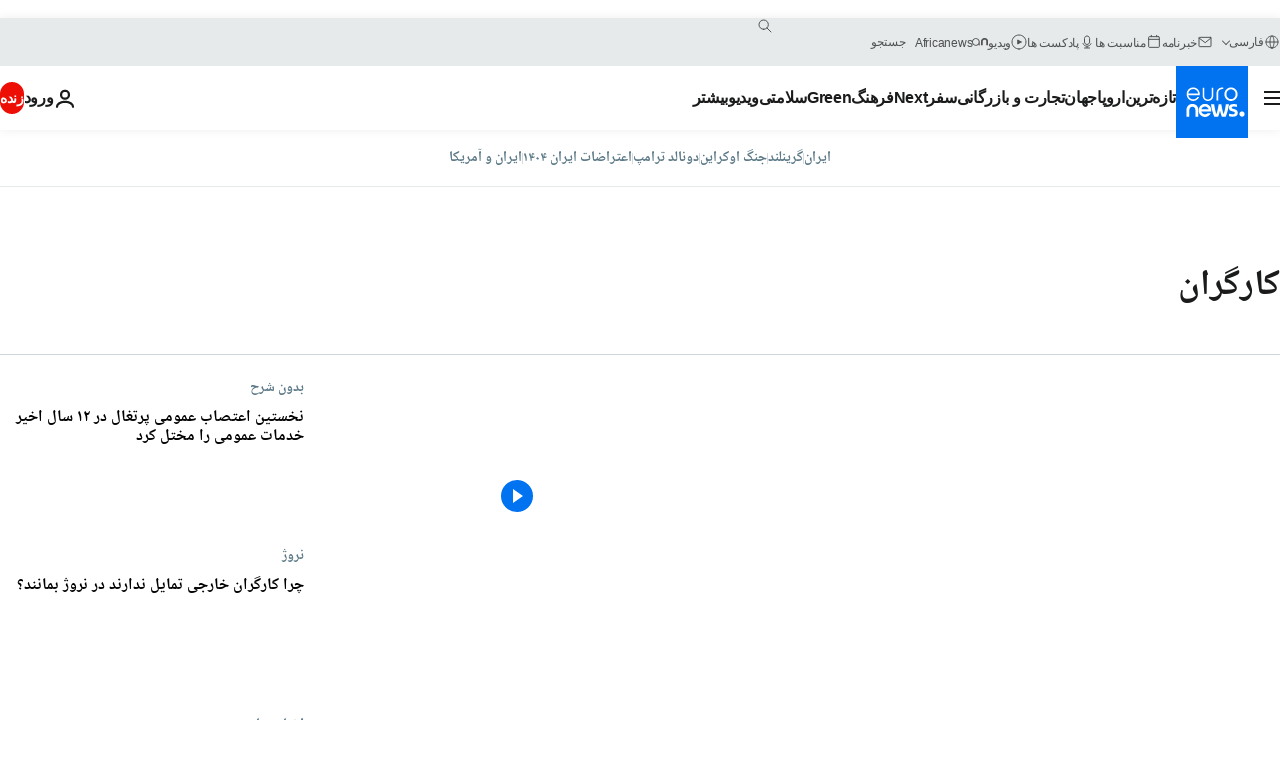

--- FILE ---
content_type: text/html; charset=UTF-8
request_url: https://parsi.euronews.com/tag/workers
body_size: 41129
content:

<!DOCTYPE html>
<html lang="fa" dir="rtl">
<head>
  <meta charset="UTF-8">
      <title>کارگران | Euronews</title>
<meta name="description" content="کارگران | فهرست کلیه مقاله&zwnj;های منتشر شده نوسط یورونیوز در زمینه&zwnj;های بین&zwnj;االمللی، اقتصاد، سیاست، علم و شیوه زندگی">
<meta name="keywords" content="کارگران">
<meta name="robots" content="max-snippet:-1, max-image-preview:large">
<meta name="news_keywords" content="کارگران">
<link rel="canonical" href="https://parsi.euronews.com/tag/workers">
<link rel="alternate" hreflang="en" href="https://www.euronews.com/tag/workers">
<link rel="alternate" hreflang="de" href="https://de.euronews.com/tag/arbeiter">
<link rel="alternate" hreflang="es" href="https://es.euronews.com/tag/trabajadores">
<link rel="alternate" hreflang="pt" href="https://pt.euronews.com/tag/trabalhadores">
<link rel="alternate" hreflang="ru" href="https://ru.euronews.com/tag/workers">
<link rel="alternate" hreflang="ar" href="https://arabic.euronews.com/tag/workers">
<link rel="alternate" hreflang="tr" href="https://tr.euronews.com/tag/isciler">
<link rel="alternate" hreflang="fa" href="https://parsi.euronews.com/tag/workers">
<link rel="alternate" hreflang="hu" href="https://hu.euronews.com/tag/munkasok">
<link rel="alternate" hreflang="x-default" href="https://www.euronews.com">
<meta property="og:locale" content="fa-IR">
<meta property="og:url" content="https://parsi.euronews.com/tag/workers">
<meta property="og:site_name" content="euronews">
<meta property="og:type" content="website">
<meta property="og:title" content="کارگران | Euronews">
<meta property="og:description" content="کارگران | فهرست کلیه مقاله&zwnj;های منتشر شده نوسط یورونیوز در زمینه&zwnj;های بین&zwnj;االمللی، اقتصاد، سیاست، علم و شیوه زندگی">
<meta property="og:image" content="https://static.euronews.com/website/images/euronews-og-image-1200x675.png">
<meta property="og:image:width" content="1200">
<meta property="og:image:height" content="675">
<meta property="og:image:type" content="image/png">
<meta property="og:image:alt" content="کارگران | Euronews">
<meta property="og:locale:alternate" content="en-GB">
<meta property="og:locale:alternate" content="de-DE">
<meta property="og:locale:alternate" content="es-ES">
<meta property="og:locale:alternate" content="pt-PT">
<meta property="og:locale:alternate" content="ru-RU">
<meta property="og:locale:alternate" content="ar-AE">
<meta property="og:locale:alternate" content="tr-TR">
<meta property="og:locale:alternate" content="fa-IR">
<meta property="og:locale:alternate" content="hu-HU">
<meta name="twitter:site" content="@euronews">
<meta name="twitter:title" content="کارگران | Euronews">
<meta name="twitter:description" content="کارگران | فهرست کلیه مقاله&zwnj;های منتشر شده نوسط یورونیوز در زمینه&zwnj;های بین&zwnj;االمللی، اقتصاد، سیاست، علم و شیوه زندگی">
<meta name="twitter:card" content="summary_large_image">
<meta name="twitter:image" content="https://static.euronews.com/website/images/euronews-og-image-1200x675.png">
<meta name="twitter:image:alt" content="کارگران | Euronews">
<meta property="fb:pages" content="138939616159581" />

            <link rel="apple-touch-icon" href="/apple-touch-icon.png">
  <link rel="apple-touch-icon" href="/apple-touch-icon-precomposed.png">
  <link rel="apple-touch-icon" sizes="57x57" href="/apple-touch-icon-57x57.png">
  <link rel="apple-touch-icon" sizes="60x60" href="/apple-touch-icon-60x60.png">
  <link rel="apple-touch-icon" sizes="72x72" href="/apple-touch-icon-72x72.png">
  <link rel="apple-touch-icon" sizes="76x76" href="/apple-touch-icon-76x76.png">
  <link rel="apple-touch-icon" sizes="114x114" href="/apple-touch-icon-114x114.png">
  <link rel="apple-touch-icon" sizes="120x120" href="/apple-touch-icon-120x120.png">
  <link rel="apple-touch-icon" sizes="120x120" href="/apple-touch-icon-120x120-precomposed.png">
  <link rel="apple-touch-icon" sizes="144x144" href="/apple-touch-icon-144x144.png">
  <link rel="apple-touch-icon" sizes="152x152" href="/apple-touch-icon-152x152.png">
  <link rel="apple-touch-icon" sizes="152x152" href="/apple-touch-icon-152x152-precomposed.png">
  <link rel="apple-touch-icon" sizes="180x180" href="/apple-touch-icon-180x180.png">
  <link rel="android-icon" sizes="192x192" href="/android-icon-192x192.png">
  <link rel="icon" sizes="16x16" href="/favicon-16x16.png">
  <link rel="icon" sizes="32x32" href="/favicon-32x32.png">
  <link rel="icon" sizes="48x48" href="/favicon.ico">
  <link rel="icon" sizes="96x96" href="/favicon-96x96.png">
  <link rel="icon" sizes="160x160" href="/favicon-160x160.png">
  <link rel="icon" sizes="192x192" href="/favicon-192x192.png">

    <link rel="manifest" href="/manifest.json">
  <meta name="theme-color" content="#ffffff">

  <link rel="home" href="/" title="homepage">


          <script type="application/ld+json">{
    "@context": "https://schema.org/",
    "@type": "WebSite",
    "name": "Euronews.com",
    "url": "https://parsi.euronews.com/",
    "potentialAction": {
        "@type": "SearchAction",
        "target": "https://parsi.euronews.com/search?query={search_term_string}",
        "query-input": "required name=search_term_string"
    },
    "sameAs": [
        "https://www.facebook.com/pe.euronews",
        "https://twitter.com/euronews_pe",
        "https://flipboard.com/@euronewsfa",
        "https://instagram.com/euronews_persian",
        "https://www.linkedin.com/company/euronews",
        "https://t.me/euronewspe"
    ]
}</script>
      
    <meta name="application-name" content="euronews.com">

            <meta name="viewport" content="width=device-width, minimum-scale=1, initial-scale=1">

  
                <meta name="dfp-data" content="{&quot;rootId&quot;:&quot;6458&quot;,&quot;adUnit&quot;:&quot;&quot;,&quot;keyValues&quot;:[],&quot;level1&quot;:&quot;euronews_new&quot;,&quot;lazyLoadingOffset&quot;:300,&quot;hasSwipe&quot;:false,&quot;disabledAdSlots&quot;:[]}">

            <meta name="adobe-analytics-data" content="{&quot;site&quot;:{&quot;platform&quot;:&quot;&quot;,&quot;language&quot;:&quot;fa&quot;,&quot;primarylanguage&quot;:&quot;&quot;,&quot;secondarylanguage&quot;:&quot;&quot;,&quot;environment&quot;:&quot;prod&quot;,&quot;brand&quot;:&quot;euronews&quot;,&quot;servicetype&quot;:&quot;web&quot;,&quot;version&quot;:&quot;15.15.0&quot;},&quot;page&quot;:{&quot;pagename&quot;:&quot;euronews.multi.tags.multi.workers&quot;,&quot;pagehasad&quot;:&quot;&quot;,&quot;pagenumads&quot;:&quot;&quot;,&quot;sitesection&quot;:&quot;&quot;,&quot;sitesubsection1&quot;:&quot;&quot;,&quot;sitesubsection2&quot;:&quot;&quot;,&quot;pagetype&quot;:&quot;page&quot;,&quot;pageurl&quot;:&quot;parsi.euronews.com\/tag\/workers&quot;,&quot;pagedownloadtime&quot;:&quot;&quot;,&quot;vertical&quot;:&quot;multi&quot;,&quot;theme&quot;:&quot;tags&quot;,&quot;program&quot;:&quot;multi&quot;,&quot;contenttype&quot;:&quot;txt&quot;,&quot;menustatus&quot;:&quot;&quot;,&quot;pagereload&quot;:&quot;&quot;,&quot;pagedisplaybreakpoint&quot;:&quot;&quot;,&quot;displaybreakingnewsbar&quot;:&quot;none&quot;,&quot;swipe&quot;:&quot;none&quot;,&quot;urlpath&quot;:&quot;parsi.euronews.com\/tag\/workers&quot;},&quot;search&quot;:{&quot;keyword&quot;:&quot;&quot;,&quot;searchresult&quot;:&quot;&quot;},&quot;uv&quot;:{&quot;uvid&quot;:&quot;&quot;,&quot;logged&quot;:&quot;&quot;,&quot;isbot&quot;:&quot;&quot;},&quot;article&quot;:{&quot;eventid&quot;:&quot;none&quot;,&quot;storyid&quot;:&quot;none&quot;,&quot;updatedate&quot;:&quot;none&quot;,&quot;title&quot;:&quot;none&quot;,&quot;format&quot;:&quot;none&quot;,&quot;nbdayssincepublication&quot;:&quot;none&quot;,&quot;articlepromotedtobcs&quot;:&quot;&quot;,&quot;articlepromotedtohp&quot;:&quot;&quot;,&quot;technicaltags&quot;:&quot;none&quot;,&quot;contenttaxonomy&quot;:&quot;none&quot;,&quot;gallerynumber&quot;:&quot;none&quot;},&quot;login&quot;:{&quot;subscriptiontype&quot;:&quot;other&quot;,&quot;dailynl&quot;:&quot;none&quot;},&quot;video&quot;:{&quot;videoid&quot;:&quot;none&quot;,&quot;youtubevideoid&quot;:&quot;none&quot;,&quot;dailymotionvideoid&quot;:&quot;none&quot;,&quot;housenumbervidid&quot;:&quot;none&quot;,&quot;name&quot;:&quot;none&quot;,&quot;publicationdate&quot;:&quot;none&quot;,&quot;type&quot;:&quot;none&quot;,&quot;duration&quot;:&quot;none&quot;,&quot;isinplaylist&quot;:&quot;none&quot;,&quot;playlistname&quot;:&quot;none&quot;,&quot;haspreview&quot;:&quot;none&quot;,&quot;viewmode&quot;:&quot;none&quot;,&quot;playername&quot;:&quot;none&quot;,&quot;playlistnumitems&quot;:&quot;none&quot;,&quot;playlistposition&quot;:&quot;none&quot;,&quot;soundstatus&quot;:&quot;none&quot;},&quot;component&quot;:{&quot;name&quot;:&quot;&quot;,&quot;type&quot;:&quot;&quot;,&quot;action&quot;:&quot;&quot;,&quot;pagename&quot;:&quot;&quot;,&quot;actiondetail&quot;:&quot;&quot;},&quot;newsletter&quot;:{&quot;name&quot;:&quot;&quot;,&quot;location&quot;:&quot;&quot;},&quot;cm&quot;:{&quot;ssf&quot;:&quot;1&quot;},&quot;thirdPartiesDisabled&quot;:[],&quot;sendDate&quot;:null}">
  
    <meta name="app-contexts" content="[&quot;main&quot;]" >

          <link rel="preload" as="style" href="/build/e09c9fcfcc074bccb6b0-reduce-cls.css">
    <link rel="preload" as="style" href="/build/c91cb3392160b1e43052-common.css">
    <link rel="preload" as="style" href="/build/2704ee1d94cf0ae161ea-trumps.css">
    <link rel="preload" as="style" href="/build/1e29222cf9b97f50ec61-header.css">
              <link rel="preload" as="script" href="https://securepubads.g.doubleclick.net/tag/js/gpt.js" />
      

  <link rel="preload" as="style" href="/build/e2475b434d85263363d3-blocks.css">

            <style>
    #accessibility-bar,#c-burger-button-checkbox,#c-language-switcher-list-open,.c-breaking-news,.c-language-switcher__list,.c-search-form__loader, .o-site-hr__second-level__dropdown,.o-site-hr__second-level__dropdown-mask,.o-site-hr__sidebar,.o-site-hr__sidebar-mask{display:none}
    .c-bar-now .c-tags-list,.c-bar-now__container,.c-navigation-bar,.c-navigation-bar__wrappable-list,.c-search-form.c-search-engine,.o-site-hr__first-level__container,.o-site-hr__second-level__container,.o-site-hr__second-level__links,.o-site-hr__second-level__burger-logo,.c-burger-button{display:flex}

    @supports (content-visibility: hidden) {
      .o-site-hr__second-level__dropdown,.o-site-hr__sidebar {
        display: flex;
        content-visibility: hidden;
      }
    }
  </style>

    <link rel="stylesheet" href="/build/e09c9fcfcc074bccb6b0-reduce-cls.css">
    <link rel="stylesheet" href="/build/c91cb3392160b1e43052-common.css">
    <link rel="stylesheet" href="/build/2704ee1d94cf0ae161ea-trumps.css">
    <link rel="stylesheet" href="/build/1e29222cf9b97f50ec61-header.css">
    <link rel="stylesheet" href="/build/509b54a72fb69fe05136-didomi.css">

  
    
    <link rel="stylesheet" href="/build/e2475b434d85263363d3-blocks.css">

        <style>@font-face{font-family: "Arial size-adjust";font-style: normal;font-weight: 400;font-display: swap;src: local("Arial");size-adjust: 102.5%;}body{font-family: 'Arial size-adjust', Arial, sans-serif;}</style>

    <link rel="stylesheet" href="/build/b5b37f62425d5ec7ace6-fonts_secondary.css">
          
          
      
  
              <link rel="preconnect" href="https://static.euronews.com">
      <link rel="preconnect" href="https://api.privacy-center.org">
      <link rel="preconnect" href="https://sdk.privacy-center.org">
      <link rel="preconnect" href="https://www.googletagservices.com">
      <link rel="preconnect" href="https://pagead2.googlesyndication.com">
              <link rel="dns-prefetch" href="//scripts.opti-digital.com">
                  <link rel="dns-prefetch" href="https://connect.facebook.net">
                  <link rel="dns-prefetch" href="https://ping.chartbeat.net">
        <link rel="dns-prefetch" href="https://static.chartbeat.com">
        
    <script>
  window.euronewsEnvs = JSON.parse('{"PUBLIC_GIGYA_API_KEY":"4_G3z5aGNUymdcrkV9z9qOAg","PUBLIC_INSIDER_PARTNER_NAME":"euronewsfr","PUBLIC_INSIDER_PARTNER_ID":"10008155","PUBLIC_APP_ENV":"prod","PUBLIC_URLS_BASE":"euronews.com"}');
</script>


  <script> performance.mark('enw-first-script'); </script>
                <script id="euronews-initial-server-data">
                              window.getInitialServerData = () => ({"context":{"website":"euronews","pageType":"articlelisttag","servicetype":"web","features":["euronewsUUIDManager","userNavigationActivity","didomi","googleGpt","advertisingOptiDigital","wallpaper","DVTargetingSignalsManager","insider","scrollRestore","adobe","geoBlocking","breakingNewsBanner","cropBannerDescription"],"featureFlipping":{"fast":{"adobe":{"languages":{"en":true,"fr":true,"de":true,"it":true,"es":true,"pt":true,"tr":true,"pl":true,"ru":true,"ar":true,"fa":true,"el":true,"hu":true},"thirdpart":true,"description":"Analytics tracking"},"adobeAudienceManager":{"languages":{"en":true,"fr":true,"de":true,"it":true,"es":true,"pt":true,"tr":true,"pl":true,"ru":true,"ar":true,"fa":true,"el":true,"hu":true},"thirdpart":true,"description":"_"},"adsAutorefresh":{"languages":{"en":false,"ar":false,"de":false,"el":false,"es":false,"fa":false,"fr":false,"hu":false,"it":false,"pt":false,"ru":false,"tr":false,"pl":false},"thirdpart":false,"description":"Permet un autorefresh auto des pubs toutes les X secondes"},"adsLazyloading":{"languages":{"en":true,"fr":true,"de":true,"it":true,"es":true,"pt":true,"tr":true,"pl":true,"ru":true,"ar":true,"fa":true,"el":true,"hu":true},"thirdpart":false,"description":"Permet d\u2019afficher les pubs au fur \u00e0 mesure du scroll d\u2019un utilisateur sur nos pages, ce qui permet d\u2019acc\u00e9l\u00e9rer le chargement du haut de page"},"advertising":{"languages":{"en":false,"fr":false,"de":false,"it":false,"es":false,"pt":false,"tr":false,"pl":false,"ru":false,"ar":false,"fa":false,"el":false,"hu":false},"thirdpart":false,"description":"to enable new advertising core (while double run, we use old advertising when this key is off)"},"advertisingOptiDigital":{"languages":{"en":true,"fr":true,"de":true,"it":true,"es":true,"pt":true,"tr":true,"pl":true,"ru":true,"ar":true,"fa":true,"el":true,"hu":true},"thirdpart":true,"description":"New Advertising management with OptiDigital"},"advertisingSingleRequestMode":{"languages":{"en":false,"ar":false,"de":false,"el":false,"es":false,"fa":false,"fr":false,"hu":false,"it":false,"pt":false,"ru":false,"tr":false,"pl":false},"thirdpart":false,"description":"WARNING: WHEN TURNED ON IT MAKES AD REQUEST COUNT EXPLODE AND LEADS TO TERRIBLE IMPRESSION\/REQUEST RATIO\nenable singleRequest mode for new advertising implementation (will do multirequest if disabled)"},"analytics":{"languages":{"en":true,"fr":true,"de":true,"it":true,"es":true,"pt":true,"tr":true,"pl":true,"ru":true,"ar":true,"fa":true,"el":true,"hu":true},"thirdpart":false,"description":"_"},"autorefresh":{"languages":{"en":true,"fr":true,"de":true,"it":true,"es":true,"pt":true,"tr":true,"pl":true,"ru":true,"ar":true,"fa":true,"el":true,"hu":true},"thirdpart":false,"description":"_"},"bcovery":{"languages":{"en":false,"ar":false,"de":false,"el":false,"es":false,"fa":false,"fr":false,"hu":false,"it":false,"pt":false,"ru":false,"tr":false,"pl":false},"thirdpart":true,"description":"_"},"bombora":{"languages":{"en":true,"fr":true,"de":true,"it":true,"es":true,"pt":true,"tr":true,"pl":true,"ru":true,"ar":true,"fa":false,"el":true,"hu":true},"thirdpart":true,"description":"_"},"bomboraStandardTag":{"languages":{"en":true,"fr":true,"de":true,"it":true,"es":true,"pt":true,"tr":true,"pl":true,"ru":true,"ar":true,"fa":false,"el":true,"hu":true},"thirdpart":true,"description":"_"},"breakingNewsBanner":{"languages":{"en":true,"fr":true,"de":true,"it":true,"es":true,"pt":true,"tr":true,"pl":true,"ru":true,"ar":true,"fa":true,"el":true,"hu":true},"thirdpart":false,"description":"_"},"caption":{"languages":{"en":true,"fr":true,"de":true,"it":true,"es":true,"pt":true,"tr":true,"pl":true,"ru":true,"ar":true,"fa":true,"el":true,"hu":true},"thirdpart":false,"description":"_"},"chartbeat":{"languages":{"en":true,"fr":true,"de":true,"it":true,"es":true,"pt":true,"tr":true,"pl":true,"ru":true,"ar":true,"fa":true,"el":true,"hu":true},"thirdpart":true,"description":"chartbeat.js is the Javascript code for the standard web tracking"},"chartbeat_mab":{"languages":{"en":true,"fr":true,"de":true,"it":true,"es":true,"pt":true,"tr":true,"pl":true,"ru":true,"ar":true,"fa":true,"el":true,"hu":true},"thirdpart":true,"description":"chartbeat_mab.js is the library for Chartbeat's headline testing functionality"},"connatix":{"languages":{"en":true,"fr":true,"de":true,"it":true,"es":true,"pt":true,"tr":true,"pl":true,"ru":true,"ar":true,"fa":true,"el":true,"hu":true},"thirdpart":true,"description":"_"},"connatixSticky":{"languages":{"en":false,"fr":false,"de":false,"it":false,"es":false,"pt":false,"tr":false,"pl":false,"ru":false,"ar":false,"fa":false,"el":false,"hu":false},"thirdpart":false,"description":"_"},"consentTemplates":{"languages":{"en":false,"fr":false,"de":false,"it":false,"es":false,"pt":false,"tr":false,"pl":false,"ru":false,"ar":false,"fa":false,"el":false,"hu":false},"thirdpart":false,"description":"consent notices (Didomi, ...)"},"cropBannerDescription":{"languages":{"en":true,"fr":true,"de":true,"it":true,"es":true,"pt":true,"tr":true,"pl":true,"ru":true,"ar":true,"fa":true,"el":true,"hu":true},"thirdpart":false,"description":"crop description of all banner blocks"},"dailymotion":{"languages":{"en":true,"fr":true,"de":true,"it":true,"es":true,"pt":true,"tr":true,"pl":true,"ru":true,"ar":true,"fa":false,"el":true,"hu":true},"thirdpart":false,"description":"_"},"datalayerManager":{"languages":{"en":false,"ar":false,"de":false,"el":false,"es":false,"fa":false,"fr":false,"hu":false,"it":false,"pt":false,"ru":false,"tr":false,"pl":false},"thirdpart":false,"description":"_"},"didomi":{"languages":{"en":true,"fr":true,"de":true,"it":true,"es":true,"pt":true,"tr":true,"pl":true,"ru":true,"ar":true,"fa":true,"el":true,"hu":true},"thirdpart":true,"description":null},"doubleVerify":{"languages":{"en":true,"fr":true,"de":true,"it":true,"es":true,"pt":true,"tr":true,"pl":true,"ru":true,"ar":true,"fa":true,"el":true,"hu":true},"thirdpart":true,"description":"_"},"durationMedia":{"languages":{"en":true,"fr":true,"de":true,"it":true,"es":true,"pt":true,"tr":true,"pl":true,"ru":true,"ar":true,"fa":true,"el":true,"hu":true},"thirdpart":true,"description":"_"},"DVTargetingSignalsManager":{"languages":{"en":true,"fr":true,"de":true,"it":true,"es":true,"pt":true,"tr":true,"pl":true,"ru":true,"ar":true,"fa":true,"el":true,"hu":true},"thirdpart":false,"description":"This feature aims to manage DV Targeting Signals.\r\nFor example: retrieving Targeting Signals, updating the advertising Datalayer, and storing DV Contextual Signals to the database."},"euronewsUUIDManager":{"languages":{"en":true,"fr":true,"de":true,"it":true,"es":true,"pt":true,"tr":true,"pl":true,"ru":true,"ar":true,"fa":true,"el":true,"hu":true},"thirdpart":false,"description":"This feature ensures each client has a persistent UUID by retrieving it from IndexedDB or cookies, or generating and storing one if it doesn\u2019t exist. The UUID is used by other features and services for consistent client identification."},"facebook":{"languages":{"en":true,"fr":true,"de":true,"it":true,"es":true,"pt":true,"tr":true,"pl":true,"ru":true,"ar":true,"fa":true,"el":true,"hu":true},"thirdpart":true,"description":null},"football":{"languages":{"en":true,"fr":true,"de":true,"it":true,"es":true,"pt":true,"tr":true,"pl":false,"ru":true,"ar":true,"fa":true,"el":true,"hu":true},"thirdpart":false,"description":"This FF is made to manage FootballLeagueDataHandler service"},"footballLeagueResults":{"languages":{"en":true,"ar":true,"de":true,"el":true,"es":true,"fa":true,"fr":true,"hu":true,"it":true,"pt":true,"ru":true,"tr":true,"pl":false},"thirdpart":false,"description":"This is for the service that manage the display\/management of the widget of football league results that we can find on the home page and other footblall pages"},"gallery":{"languages":{"en":true,"fr":true,"de":true,"it":true,"es":true,"pt":true,"tr":true,"pl":true,"ru":true,"ar":true,"fa":true,"el":true,"hu":true},"thirdpart":false,"description":"Widget Gallery"},"geoBlocking":{"languages":{"en":true,"ar":true,"de":true,"el":true,"es":true,"fa":true,"fr":true,"hu":true,"it":true,"pt":true,"ru":true,"tr":true,"pl":true},"thirdpart":false,"description":"_"},"geoedge":{"languages":{"en":true,"fr":true,"de":true,"it":true,"es":true,"pt":true,"tr":true,"pl":true,"ru":true,"ar":true,"fa":true,"el":true,"hu":true},"thirdpart":true,"description":"_"},"gigya":{"languages":{"en":true,"fr":true,"de":true,"it":true,"es":true,"pt":true,"tr":true,"pl":true,"ru":true,"ar":true,"fa":true,"el":true,"hu":true},"thirdpart":false,"description":"Login Euronews via SAP\/GIGYA"},"global_footer":{"languages":{"en":true,"fr":true,"de":true,"it":true,"es":true,"pt":true,"tr":true,"pl":true,"ru":true,"ar":true,"fa":true,"el":true,"hu":true},"thirdpart":true,"description":null},"googleGpt":{"languages":{"en":true,"fr":true,"de":true,"it":true,"es":true,"pt":true,"tr":true,"pl":true,"ru":true,"ar":true,"fa":true,"el":true,"hu":true},"thirdpart":true,"description":"GPT is mandatory for all the advertisement stack"},"google_analytics":{"languages":{"en":false,"ar":false,"de":false,"el":false,"es":false,"fa":false,"fr":false,"hu":false,"it":false,"pt":false,"ru":false,"tr":false,"pl":false},"thirdpart":true,"description":"_"},"google_gtm":{"languages":{"en":true,"fr":true,"de":true,"it":true,"es":true,"pt":true,"tr":true,"pl":true,"ru":true,"ar":true,"fa":true,"el":true,"hu":true},"thirdpart":true,"description":null},"grafanaFaro":{"languages":{"en":false,"fr":false,"de":false,"it":false,"es":false,"pt":false,"tr":false,"pl":false,"ru":false,"ar":false,"fa":false,"el":false,"hu":false},"thirdpart":false,"description":"_"},"gtag":{"languages":{"en":true,"fr":true,"de":true,"it":true,"es":true,"pt":true,"tr":true,"pl":true,"ru":true,"ar":true,"fa":true,"el":true,"hu":true},"thirdpart":true,"description":"_"},"header_redesign":{"languages":{"en":true,"fr":true,"de":true,"it":true,"es":true,"pt":true,"tr":true,"pl":true,"ru":true,"ar":true,"fa":true,"el":true,"hu":true},"thirdpart":false,"description":"FF qui active l'affichage du Header Redesign"},"home_new_design":{"languages":{"en":false,"fr":false,"de":false,"it":false,"es":false,"pt":false,"tr":false,"pl":false,"ru":false,"ar":false,"fa":false,"el":false,"hu":false},"thirdpart":false,"description":"Home New Design 2025"},"https":{"languages":{"en":true,"fr":true,"de":true,"it":true,"es":true,"pt":true,"tr":true,"pl":true,"ru":true,"ar":true,"fa":true,"el":true,"hu":true},"thirdpart":false,"description":null},"iaDisclaimerReporting":{"languages":{"en":true,"fr":true,"de":true,"it":true,"es":true,"pt":true,"tr":true,"pl":true,"ru":true,"ar":true,"fa":true,"el":true,"hu":true},"thirdpart":false,"description":"Display the IA Disclaimer"},"insider":{"languages":{"en":true,"fr":true,"de":true,"it":true,"es":true,"pt":true,"tr":true,"pl":true,"ru":true,"ar":true,"fa":true,"el":true,"hu":true},"thirdpart":true,"description":"_"},"jobbio":{"languages":{"en":false,"fr":false,"de":false,"it":false,"es":false,"pt":false,"tr":false,"pl":false,"ru":false,"ar":false,"fa":false,"el":false,"hu":false},"thirdpart":true,"description":"_"},"justIn":{"languages":{"en":true,"fr":true,"de":true,"it":true,"es":true,"pt":true,"tr":true,"pl":true,"ru":true,"ar":true,"fa":true,"el":true,"hu":true},"thirdpart":false,"description":"_"},"justInTimeline":{"languages":{"en":true,"fr":true,"de":true,"it":true,"es":true,"pt":true,"tr":true,"pl":true,"ru":true,"ar":true,"fa":true,"el":true,"hu":true},"thirdpart":false,"description":"Justin template new design 2025"},"lazyblock":{"languages":{"en":false,"ar":false,"de":false,"el":false,"es":false,"fa":false,"fr":false,"hu":true,"it":false,"pt":false,"ru":false,"tr":true,"pl":false},"thirdpart":false},"lazyload":{"languages":{"en":true,"fr":true,"de":true,"it":true,"es":true,"pt":true,"tr":true,"pl":true,"ru":true,"ar":true,"fa":true,"el":true,"hu":true},"thirdpart":false,"description":"_"},"leaderboardUnderHeader":{"languages":{"en":true,"ar":true,"de":false,"el":false,"es":false,"fa":true,"fr":false,"hu":false,"it":false,"pt":false,"ru":false,"tr":false,"pl":false},"thirdpart":false,"description":"main leaderboard under header instead of above on article page"},"linkObfuscator":{"languages":{"en":true,"fr":true,"de":true,"it":true,"es":true,"pt":true,"tr":true,"pl":true,"ru":true,"ar":true,"fa":true,"el":true,"hu":true},"thirdpart":false,"description":"This feature aims to obfuscate all links for which the obfuscation is implemented in the Twig template."},"liveramp":{"languages":{"en":true,"fr":true,"de":true,"it":true,"es":true,"pt":true,"tr":true,"pl":true,"ru":true,"ar":true,"fa":true,"el":true,"hu":true},"thirdpart":true,"description":"https:\/\/liveramp.com\/"},"login":{"languages":{"en":true,"fr":true,"de":true,"it":true,"es":true,"pt":true,"tr":true,"pl":true,"ru":true,"ar":true,"fa":true,"el":true,"hu":true},"thirdpart":false,"description":"Allow login for Gigya"},"loginWall":{"languages":{"en":false,"fr":true,"de":false,"it":false,"es":true,"pt":false,"tr":false,"pl":false,"ru":false,"ar":false,"fa":false,"el":false,"hu":false},"thirdpart":false,"description":"_"},"longerCacheStrategy":{"languages":{"en":true,"fr":true,"de":true,"it":true,"es":true,"pt":true,"tr":true,"pl":true,"ru":true,"ar":true,"fa":true,"el":true,"hu":true},"thirdpart":false,"description":"Enable longer cache on various pages (see EW-5784)"},"nativo":{"languages":{"en":true,"fr":true,"de":true,"it":true,"es":true,"pt":true,"tr":true,"pl":true,"ru":true,"ar":true,"fa":true,"el":true,"hu":true},"thirdpart":false,"description":"_"},"new_liveblogging":{"languages":{"en":true,"fr":true,"de":true,"it":true,"es":true,"pt":true,"tr":true,"pl":true,"ru":true,"ar":true,"fa":true,"el":true,"hu":true},"thirdpart":false,"description":"Activate new Arena liveblogging feature (with TypeScript service)"},"nonli":{"languages":{"en":true,"fr":true,"de":true,"it":true,"es":true,"pt":true,"tr":true,"pl":true,"ru":true,"ar":true,"fa":true,"el":true,"hu":true},"thirdpart":true,"description":"This TP replace echobox to publish automatically our articles on social networks"},"outbrain":{"languages":{"en":true,"fr":true,"de":true,"it":true,"es":true,"pt":true,"tr":true,"pl":true,"ru":true,"ar":true,"fa":true,"el":true,"hu":true},"thirdpart":true,"description":"_"},"outbrain_lazyloading":{"languages":{"en":true,"fr":true,"de":true,"it":true,"es":true,"pt":true,"tr":true,"pl":true,"ru":true,"ar":true,"fa":true,"el":true,"hu":true},"thirdpart":true,"description":"_"},"ownpage":{"languages":{"en":true,"ar":true,"de":true,"el":true,"es":true,"fa":true,"fr":true,"hu":true,"it":true,"pt":true,"ru":true,"tr":true,"pl":false},"thirdpart":true,"description":"newsletter"},"pfp-ima":{"languages":{"en":false,"ar":false,"de":false,"el":false,"es":false,"fa":false,"fr":false,"hu":false,"it":false,"pt":false,"ru":false,"tr":false,"pl":false},"thirdpart":false,"description":"_"},"pfpLive":{"languages":{"en":true,"fr":true,"de":true,"it":true,"es":true,"pt":true,"tr":true,"pl":true,"ru":true,"ar":true,"fa":false,"el":true,"hu":true},"thirdpart":false,"description":"_"},"pfpVOD":{"languages":{"en":true,"fr":true,"de":true,"it":true,"es":true,"pt":true,"tr":true,"pl":true,"ru":false,"ar":true,"fa":false,"el":true,"hu":true},"thirdpart":false,"description":"_"},"player_lazyload_click":{"languages":{"en":true,"fr":true,"de":true,"it":true,"es":true,"pt":true,"tr":true,"pl":true,"ru":true,"ar":true,"fa":true,"el":true,"hu":true},"thirdpart":false,"description":null},"scribblelive":{"languages":{"en":true,"ar":true,"de":true,"el":true,"es":true,"fa":true,"fr":true,"hu":true,"it":true,"pt":true,"ru":true,"tr":true,"pl":false},"thirdpart":true},"scrollRestore":{"languages":{"en":true,"fr":true,"de":true,"it":true,"es":true,"pt":true,"tr":true,"pl":true,"ru":true,"ar":true,"fa":true,"el":true,"hu":true},"thirdpart":false,"description":"This feature sets the browser's scrollRestoration property to 'manual', ensuring the scroll position resets to the top of the page upon refresh"},"search":{"languages":{"en":true,"fr":true,"de":true,"it":true,"es":true,"pt":true,"tr":true,"pl":true,"ru":true,"ar":true,"fa":true,"el":true,"hu":true},"thirdpart":false,"description":"_"},"sentry":{"languages":{"en":true,"fr":true,"de":true,"it":true,"es":true,"pt":true,"tr":true,"pl":true,"ru":true,"ar":true,"fa":true,"el":true,"hu":true},"thirdpart":true,"description":"APM - Technical TP"},"socialManager":{"languages":{"en":true,"fr":true,"de":true,"it":true,"es":true,"pt":true,"tr":true,"pl":true,"ru":true,"ar":true,"fa":true,"el":true,"hu":true},"thirdpart":false,"description":"Social manager TS service for social network popup management"},"StickyFloor":{"languages":{"en":true,"fr":true,"de":true,"it":true,"es":true,"pt":true,"tr":true,"pl":true,"ru":true,"ar":true,"fa":true,"el":true,"hu":true},"thirdpart":false,"description":null},"streamAMP":{"languages":{"en":false,"ar":false,"de":false,"el":false,"es":false,"fa":false,"fr":false,"hu":false,"it":false,"pt":false,"ru":false,"tr":false,"pl":false},"thirdpart":true},"style_css_site_header":{"languages":{"en":false,"ar":false,"de":false,"el":false,"es":false,"fa":false,"fr":false,"hu":false,"it":false,"pt":false,"ru":false,"tr":false,"pl":false},"thirdpart":false,"description":"Ex\u00e9cuter le CSS du Site Header dans directement dans <style> dans <head>, et en premier, ind\u00e9pendamment des autres fichiers CSS."},"survey_popup":{"languages":{"en":false,"fr":false,"de":false,"it":false,"es":false,"pt":false,"tr":false,"pl":false,"ru":false,"ar":false,"fa":false,"el":false,"hu":false},"thirdpart":false,"description":null},"swiper":{"languages":{"en":true,"fr":true,"de":true,"it":true,"es":true,"pt":true,"tr":true,"pl":true,"ru":true,"ar":true,"fa":true,"el":true,"hu":true},"thirdpart":false,"description":"_"},"swipe_article":{"languages":{"en":true,"fr":true,"de":true,"it":true,"es":true,"pt":true,"tr":true,"pl":true,"ru":true,"ar":true,"fa":true,"el":true,"hu":true},"thirdpart":false,"description":"_"},"teads":{"languages":{"en":true,"fr":true,"de":true,"it":true,"es":true,"pt":true,"tr":true,"pl":true,"ru":true,"ar":true,"fa":true,"el":true,"hu":true},"thirdpart":true,"description":"Renomm\u00e9e depuis \"teadsCookielessTag\" pour le nouveau script advertising."},"teadsCookielessTag":{"languages":{"en":true,"fr":true,"de":true,"it":true,"es":true,"pt":true,"tr":true,"pl":true,"ru":true,"ar":true,"fa":true,"el":true,"hu":true},"thirdpart":true,"description":"Ancienne cl\u00e9, utilis\u00e9e avec l'ancien script advertising, remplac\u00e9e par \"teads\"."},"telemetry-php":{"languages":{"en":false,"fr":false,"de":false,"it":false,"es":false,"pt":false,"tr":false,"pl":false,"ru":false,"ar":false,"fa":false,"el":false,"hu":false},"thirdpart":false,"description":"D\u00e9sactive l'Open Telemetry -> Grafana\r\nSur le site cot\u00e9 FRONT\/PHP"},"telemetry-ts":{"languages":{"en":false,"fr":false,"de":false,"it":false,"es":false,"pt":false,"tr":false,"pl":false,"ru":false,"ar":false,"fa":false,"el":false,"hu":false},"thirdpart":false,"description":"Grafana openTelemetry for Front TS"},"textToSpeech":{"languages":{"en":true,"fr":true,"de":true,"it":true,"es":true,"pt":true,"tr":true,"pl":true,"ru":true,"ar":true,"fa":true,"el":true,"hu":true},"thirdpart":true,"description":"Solution de synthese vocale convertissant le texte en audio."},"tmpTestNewImageServer":{"languages":{"en":true,"fr":true,"de":true,"it":true,"es":true,"pt":true,"tr":true,"pl":true,"ru":true,"ar":true,"fa":true,"el":true,"hu":true},"thirdpart":false,"description":"this must be temporary! rewrite static.euronews.com article image to images.euronews.com"},"twitter":{"languages":{"en":true,"fr":true,"de":true,"it":true,"es":true,"pt":true,"tr":true,"pl":true,"ru":true,"ar":true,"fa":true,"el":true,"hu":true},"thirdpart":true,"description":"_"},"userNavigationActivity":{"languages":{"en":true,"fr":true,"de":true,"it":true,"es":true,"pt":true,"tr":true,"pl":true,"ru":true,"ar":true,"fa":true,"el":true,"hu":true},"thirdpart":false,"description":"Service that stores user last visited page and last language"},"video":{"languages":{"en":true,"fr":true,"de":true,"it":true,"es":true,"pt":true,"tr":true,"pl":true,"ru":true,"ar":true,"fa":true,"el":true,"hu":true},"thirdpart":false,"description":"Video Player for article pages"},"vuukle":{"languages":{"en":true,"fr":true,"de":true,"it":true,"es":true,"pt":true,"tr":true,"pl":false,"ru":true,"ar":true,"fa":true,"el":true,"hu":true},"thirdpart":true,"description":"_"},"wallpaper":{"languages":{"en":true,"fr":true,"de":true,"it":true,"es":true,"pt":true,"tr":true,"pl":true,"ru":true,"ar":true,"fa":true,"el":true,"hu":true},"thirdpart":false,"description":"_"},"weatherCarousel":{"languages":{"en":true,"fr":true,"de":true,"it":true,"es":true,"pt":true,"tr":true,"pl":true,"ru":true,"ar":true,"fa":true,"el":true,"hu":true},"thirdpart":false,"description":"Service for the carousel on the weather town page"},"weatherSearch":{"languages":{"en":true,"fr":true,"de":true,"it":true,"es":true,"pt":true,"tr":true,"pl":true,"ru":true,"ar":true,"fa":true,"el":true,"hu":true},"thirdpart":false,"description":"_"},"widgets":{"languages":{"en":true,"fr":true,"de":true,"it":true,"es":true,"pt":true,"tr":true,"pl":true,"ru":true,"ar":true,"fa":true,"el":true,"hu":true},"thirdpart":false,"description":"This is for Typescript widget service"},"yieldbird":{"languages":{"en":true,"fr":true,"de":true,"it":true,"es":true,"pt":true,"tr":true,"pl":true,"ru":true,"ar":true,"fa":true,"el":true,"hu":true},"thirdpart":true,"description":"_"},"automatad":{"languages":{"en":true,"ar":true,"de":true,"el":true,"es":true,"fa":true,"fr":true,"hu":true,"it":true,"pt":true,"ru":true,"tr":true,"pl":true},"thirdpart":true,"description":"_"},"DurationMedia":{"languages":{"en":true,"fr":true,"de":true,"it":true,"es":true,"pt":true,"tr":true,"pl":true,"ru":true,"ar":true,"fa":true,"el":true,"hu":true},"thirdpart":true,"description":"_"},"linkedinNext":{"languages":{"en":true,"ar":false,"de":false,"el":false,"es":false,"fa":false,"fr":false,"hu":false,"it":false,"pt":false,"ru":false,"tr":false,"pl":false},"thirdpart":true},"mailmunch":{"languages":{"en":true,"ar":true,"de":true,"el":true,"es":true,"fa":true,"fr":true,"hu":true,"it":true,"pt":true,"ru":true,"tr":true,"pl":false},"thirdpart":true},"popup_message_all_website":{"languages":{"en":false,"ar":false,"de":false,"el":false,"es":false,"fa":false,"fr":false,"hu":false,"it":false,"pt":false,"ru":false,"tr":false,"pl":false},"thirdpart":false},"popup_message_live":{"languages":{"en":false,"ar":false,"de":false,"el":false,"es":false,"fa":false,"fr":false,"hu":false,"it":false,"pt":false,"ru":false,"tr":false,"pl":false},"thirdpart":false},"video_autoplay":{"languages":{"en":true,"fr":true,"de":true,"it":true,"es":true,"pt":true,"tr":true,"pl":true,"ru":true,"ar":true,"fa":true,"el":true,"hu":true},"thirdpart":false,"description":null}},"slow":{"adobe":{"languages":{"en":true,"fr":true,"de":true,"it":true,"es":true,"pt":true,"tr":true,"pl":true,"ru":true,"ar":true,"fa":true,"el":true,"hu":true},"thirdpart":true,"description":"Analytics tracking"},"adobeAudienceManager":{"languages":{"en":true,"fr":true,"de":true,"it":true,"es":true,"pt":true,"tr":true,"pl":true,"ru":true,"ar":true,"fa":true,"el":true,"hu":true},"thirdpart":true,"description":"_"},"adsAutorefresh":{"languages":{"en":false,"ar":false,"de":false,"el":false,"es":false,"fa":false,"fr":false,"hu":false,"it":false,"pt":false,"ru":false,"tr":false,"pl":false},"thirdpart":false,"description":"Permet un autorefresh auto des pubs toutes les X secondes"},"adsLazyloading":{"languages":{"en":true,"fr":true,"de":true,"it":true,"es":true,"pt":true,"tr":true,"pl":true,"ru":true,"ar":true,"fa":true,"el":true,"hu":true},"thirdpart":false,"description":"Permet d\u2019afficher les pubs au fur \u00e0 mesure du scroll d\u2019un utilisateur sur nos pages, ce qui permet d\u2019acc\u00e9l\u00e9rer le chargement du haut de page"},"advertising":{"languages":{"en":false,"fr":false,"de":false,"it":false,"es":false,"pt":false,"tr":false,"pl":false,"ru":false,"ar":false,"fa":false,"el":false,"hu":false},"thirdpart":false,"description":"to enable new advertising core (while double run, we use old advertising when this key is off)"},"advertisingOptiDigital":{"languages":{"en":true,"fr":true,"de":true,"it":true,"es":true,"pt":true,"tr":true,"pl":true,"ru":true,"ar":true,"fa":true,"el":true,"hu":true},"thirdpart":true,"description":"New Advertising management with OptiDigital"},"advertisingSingleRequestMode":{"languages":{"en":false,"ar":false,"de":false,"el":false,"es":false,"fa":false,"fr":false,"hu":false,"it":false,"pt":false,"ru":false,"tr":false,"pl":false},"thirdpart":false,"description":"WARNING: WHEN TURNED ON IT MAKES AD REQUEST COUNT EXPLODE AND LEADS TO TERRIBLE IMPRESSION\/REQUEST RATIO\nenable singleRequest mode for new advertising implementation (will do multirequest if disabled)"},"analytics":{"languages":{"en":true,"fr":true,"de":true,"it":true,"es":true,"pt":true,"tr":true,"pl":true,"ru":true,"ar":true,"fa":true,"el":true,"hu":true},"thirdpart":false,"description":"_"},"autorefresh":{"languages":{"en":true,"fr":true,"de":true,"it":true,"es":true,"pt":true,"tr":true,"pl":true,"ru":true,"ar":true,"fa":true,"el":true,"hu":true},"thirdpart":false,"description":"_"},"bcovery":{"languages":{"en":false,"ar":false,"de":false,"el":false,"es":false,"fa":false,"fr":false,"hu":false,"it":false,"pt":false,"ru":false,"tr":false,"pl":false},"thirdpart":true,"description":"_"},"bombora":{"languages":{"en":true,"fr":true,"de":true,"it":true,"es":true,"pt":true,"tr":true,"pl":true,"ru":true,"ar":true,"fa":false,"el":true,"hu":true},"thirdpart":true,"description":"_"},"bomboraStandardTag":{"languages":{"en":true,"fr":true,"de":true,"it":true,"es":true,"pt":true,"tr":true,"pl":true,"ru":true,"ar":true,"fa":false,"el":true,"hu":true},"thirdpart":true,"description":"_"},"breakingNewsBanner":{"languages":{"en":true,"fr":true,"de":true,"it":true,"es":true,"pt":true,"tr":true,"pl":true,"ru":true,"ar":true,"fa":true,"el":true,"hu":true},"thirdpart":false,"description":"_"},"caption":{"languages":{"en":true,"fr":true,"de":true,"it":true,"es":true,"pt":true,"tr":true,"pl":true,"ru":true,"ar":true,"fa":true,"el":true,"hu":true},"thirdpart":false,"description":"_"},"chartbeat":{"languages":{"en":true,"fr":true,"de":true,"it":true,"es":true,"pt":true,"tr":true,"pl":true,"ru":true,"ar":true,"fa":true,"el":true,"hu":true},"thirdpart":true,"description":"chartbeat.js is the Javascript code for the standard web tracking"},"chartbeat_mab":{"languages":{"en":true,"fr":true,"de":true,"it":true,"es":true,"pt":true,"tr":true,"pl":true,"ru":true,"ar":true,"fa":true,"el":true,"hu":true},"thirdpart":true,"description":"chartbeat_mab.js is the library for Chartbeat's headline testing functionality"},"connatix":{"languages":{"en":true,"fr":true,"de":true,"it":true,"es":true,"pt":true,"tr":true,"pl":true,"ru":true,"ar":true,"fa":true,"el":true,"hu":true},"thirdpart":true,"description":"_"},"connatixSticky":{"languages":{"en":false,"fr":false,"de":false,"it":false,"es":false,"pt":false,"tr":false,"pl":false,"ru":false,"ar":false,"fa":false,"el":false,"hu":false},"thirdpart":false,"description":"_"},"consentTemplates":{"languages":{"en":false,"fr":false,"de":false,"it":false,"es":false,"pt":false,"tr":false,"pl":false,"ru":false,"ar":false,"fa":false,"el":false,"hu":false},"thirdpart":false,"description":"consent notices (Didomi, ...)"},"cropBannerDescription":{"languages":{"en":true,"fr":true,"de":true,"it":true,"es":true,"pt":true,"tr":true,"pl":true,"ru":true,"ar":true,"fa":true,"el":true,"hu":true},"thirdpart":false,"description":"crop description of all banner blocks"},"dailymotion":{"languages":{"en":true,"fr":true,"de":true,"it":true,"es":true,"pt":true,"tr":true,"pl":true,"ru":true,"ar":true,"fa":false,"el":true,"hu":true},"thirdpart":false,"description":"_"},"datalayerManager":{"languages":{"en":false,"ar":false,"de":false,"el":false,"es":false,"fa":false,"fr":false,"hu":false,"it":false,"pt":false,"ru":false,"tr":false,"pl":false},"thirdpart":false,"description":"_"},"didomi":{"languages":{"en":true,"fr":true,"de":true,"it":true,"es":true,"pt":true,"tr":true,"pl":true,"ru":true,"ar":true,"fa":true,"el":true,"hu":true},"thirdpart":true,"description":null},"doubleVerify":{"languages":{"en":true,"fr":true,"de":true,"it":true,"es":true,"pt":true,"tr":true,"pl":true,"ru":true,"ar":true,"fa":true,"el":true,"hu":true},"thirdpart":true,"description":"_"},"durationMedia":{"languages":{"en":true,"fr":true,"de":true,"it":true,"es":true,"pt":true,"tr":true,"pl":true,"ru":true,"ar":true,"fa":true,"el":true,"hu":true},"thirdpart":true,"description":"_"},"DVTargetingSignalsManager":{"languages":{"en":true,"fr":true,"de":true,"it":true,"es":true,"pt":true,"tr":true,"pl":true,"ru":true,"ar":true,"fa":true,"el":true,"hu":true},"thirdpart":false,"description":"This feature aims to manage DV Targeting Signals.\r\nFor example: retrieving Targeting Signals, updating the advertising Datalayer, and storing DV Contextual Signals to the database."},"euronewsUUIDManager":{"languages":{"en":true,"fr":true,"de":true,"it":true,"es":true,"pt":true,"tr":true,"pl":true,"ru":true,"ar":true,"fa":true,"el":true,"hu":true},"thirdpart":false,"description":"This feature ensures each client has a persistent UUID by retrieving it from IndexedDB or cookies, or generating and storing one if it doesn\u2019t exist. The UUID is used by other features and services for consistent client identification."},"facebook":{"languages":{"en":true,"fr":true,"de":true,"it":true,"es":true,"pt":true,"tr":true,"pl":true,"ru":true,"ar":true,"fa":true,"el":true,"hu":true},"thirdpart":true,"description":null},"football":{"languages":{"en":true,"fr":true,"de":true,"it":true,"es":true,"pt":true,"tr":true,"pl":false,"ru":true,"ar":true,"fa":true,"el":true,"hu":true},"thirdpart":false,"description":"This FF is made to manage FootballLeagueDataHandler service"},"footballLeagueResults":{"languages":{"en":true,"ar":true,"de":true,"el":true,"es":true,"fa":true,"fr":true,"hu":true,"it":true,"pt":true,"ru":true,"tr":true,"pl":false},"thirdpart":false,"description":"This is for the service that manage the display\/management of the widget of football league results that we can find on the home page and other footblall pages"},"gallery":{"languages":{"en":true,"fr":true,"de":true,"it":true,"es":true,"pt":true,"tr":true,"pl":true,"ru":true,"ar":true,"fa":true,"el":true,"hu":true},"thirdpart":false,"description":"Widget Gallery"},"geoBlocking":{"languages":{"en":true,"ar":true,"de":true,"el":true,"es":true,"fa":true,"fr":true,"hu":true,"it":true,"pt":true,"ru":true,"tr":true,"pl":true},"thirdpart":false,"description":"_"},"geoedge":{"languages":{"en":true,"fr":true,"de":true,"it":true,"es":true,"pt":true,"tr":true,"pl":true,"ru":true,"ar":true,"fa":true,"el":true,"hu":true},"thirdpart":true,"description":"_"},"gigya":{"languages":{"en":true,"fr":true,"de":true,"it":true,"es":true,"pt":true,"tr":true,"pl":true,"ru":true,"ar":true,"fa":true,"el":true,"hu":true},"thirdpart":false,"description":"Login Euronews via SAP\/GIGYA"},"global_footer":{"languages":{"en":true,"fr":true,"de":true,"it":true,"es":true,"pt":true,"tr":true,"pl":true,"ru":true,"ar":true,"fa":true,"el":true,"hu":true},"thirdpart":true,"description":null},"googleGpt":{"languages":{"en":true,"fr":true,"de":true,"it":true,"es":true,"pt":true,"tr":true,"pl":true,"ru":true,"ar":true,"fa":true,"el":true,"hu":true},"thirdpart":true,"description":"GPT is mandatory for all the advertisement stack"},"google_analytics":{"languages":{"en":false,"ar":false,"de":false,"el":false,"es":false,"fa":false,"fr":false,"hu":false,"it":false,"pt":false,"ru":false,"tr":false,"pl":false},"thirdpart":true,"description":"_"},"google_gtm":{"languages":{"en":true,"fr":true,"de":true,"it":true,"es":true,"pt":true,"tr":true,"pl":true,"ru":true,"ar":true,"fa":true,"el":true,"hu":true},"thirdpart":true,"description":null},"grafanaFaro":{"languages":{"en":false,"fr":false,"de":false,"it":false,"es":false,"pt":false,"tr":false,"pl":false,"ru":false,"ar":false,"fa":false,"el":false,"hu":false},"thirdpart":false,"description":"_"},"gtag":{"languages":{"en":true,"fr":true,"de":true,"it":true,"es":true,"pt":true,"tr":true,"pl":true,"ru":true,"ar":true,"fa":true,"el":true,"hu":true},"thirdpart":true,"description":"_"},"header_redesign":{"languages":{"en":true,"fr":true,"de":true,"it":true,"es":true,"pt":true,"tr":true,"pl":true,"ru":true,"ar":true,"fa":true,"el":true,"hu":true},"thirdpart":false,"description":"FF qui active l'affichage du Header Redesign"},"home_new_design":{"languages":{"en":false,"fr":false,"de":false,"it":false,"es":false,"pt":false,"tr":false,"pl":false,"ru":false,"ar":false,"fa":false,"el":false,"hu":false},"thirdpart":false,"description":"Home New Design 2025"},"https":{"languages":{"en":true,"fr":true,"de":true,"it":true,"es":true,"pt":true,"tr":true,"pl":true,"ru":true,"ar":true,"fa":true,"el":true,"hu":true},"thirdpart":false,"description":null},"iaDisclaimerReporting":{"languages":{"en":true,"fr":true,"de":true,"it":true,"es":true,"pt":true,"tr":true,"pl":true,"ru":true,"ar":true,"fa":true,"el":true,"hu":true},"thirdpart":false,"description":"Display the IA Disclaimer"},"insider":{"languages":{"en":true,"fr":true,"de":true,"it":true,"es":true,"pt":true,"tr":true,"pl":true,"ru":true,"ar":true,"fa":true,"el":true,"hu":true},"thirdpart":true,"description":"_"},"jobbio":{"languages":{"en":false,"fr":false,"de":false,"it":false,"es":false,"pt":false,"tr":false,"pl":false,"ru":false,"ar":false,"fa":false,"el":false,"hu":false},"thirdpart":true,"description":"_"},"justIn":{"languages":{"en":true,"fr":true,"de":true,"it":true,"es":true,"pt":true,"tr":true,"pl":true,"ru":true,"ar":true,"fa":true,"el":true,"hu":true},"thirdpart":false,"description":"_"},"justInTimeline":{"languages":{"en":true,"fr":true,"de":true,"it":true,"es":true,"pt":true,"tr":true,"pl":true,"ru":true,"ar":true,"fa":true,"el":true,"hu":true},"thirdpart":false,"description":"Justin template new design 2025"},"lazyblock":{"languages":{"en":false,"ar":false,"de":false,"el":false,"es":false,"fa":false,"fr":false,"hu":true,"it":false,"pt":false,"ru":false,"tr":true,"pl":false},"thirdpart":false},"lazyload":{"languages":{"en":true,"fr":true,"de":true,"it":true,"es":true,"pt":true,"tr":true,"pl":true,"ru":true,"ar":true,"fa":true,"el":true,"hu":true},"thirdpart":false,"description":"_"},"leaderboardUnderHeader":{"languages":{"en":true,"ar":true,"de":false,"el":false,"es":false,"fa":true,"fr":false,"hu":false,"it":false,"pt":false,"ru":false,"tr":false,"pl":false},"thirdpart":false,"description":"main leaderboard under header instead of above on article page"},"linkObfuscator":{"languages":{"en":true,"fr":true,"de":true,"it":true,"es":true,"pt":true,"tr":true,"pl":true,"ru":true,"ar":true,"fa":true,"el":true,"hu":true},"thirdpart":false,"description":"This feature aims to obfuscate all links for which the obfuscation is implemented in the Twig template."},"liveramp":{"languages":{"en":true,"fr":true,"de":true,"it":true,"es":true,"pt":true,"tr":true,"pl":true,"ru":true,"ar":true,"fa":true,"el":true,"hu":true},"thirdpart":true,"description":"https:\/\/liveramp.com\/"},"login":{"languages":{"en":true,"fr":true,"de":true,"it":true,"es":true,"pt":true,"tr":true,"pl":true,"ru":true,"ar":true,"fa":true,"el":true,"hu":true},"thirdpart":false,"description":"Allow login for Gigya"},"loginWall":{"languages":{"en":false,"fr":true,"de":false,"it":false,"es":true,"pt":false,"tr":false,"pl":false,"ru":false,"ar":false,"fa":false,"el":false,"hu":false},"thirdpart":false,"description":"_"},"longerCacheStrategy":{"languages":{"en":true,"fr":true,"de":true,"it":true,"es":true,"pt":true,"tr":true,"pl":true,"ru":true,"ar":true,"fa":true,"el":true,"hu":true},"thirdpart":false,"description":"Enable longer cache on various pages (see EW-5784)"},"nativo":{"languages":{"en":true,"fr":true,"de":true,"it":true,"es":true,"pt":true,"tr":true,"pl":true,"ru":true,"ar":true,"fa":true,"el":true,"hu":true},"thirdpart":false,"description":"_"},"new_liveblogging":{"languages":{"en":true,"fr":true,"de":true,"it":true,"es":true,"pt":true,"tr":true,"pl":true,"ru":true,"ar":true,"fa":true,"el":true,"hu":true},"thirdpart":false,"description":"Activate new Arena liveblogging feature (with TypeScript service)"},"nonli":{"languages":{"en":true,"fr":true,"de":true,"it":true,"es":true,"pt":true,"tr":true,"pl":true,"ru":true,"ar":true,"fa":true,"el":true,"hu":true},"thirdpart":true,"description":"This TP replace echobox to publish automatically our articles on social networks"},"outbrain":{"languages":{"en":true,"fr":true,"de":true,"it":true,"es":true,"pt":true,"tr":true,"pl":true,"ru":true,"ar":true,"fa":true,"el":true,"hu":true},"thirdpart":true,"description":"_"},"outbrain_lazyloading":{"languages":{"en":true,"fr":true,"de":true,"it":true,"es":true,"pt":true,"tr":true,"pl":true,"ru":true,"ar":true,"fa":true,"el":true,"hu":true},"thirdpart":true,"description":"_"},"ownpage":{"languages":{"en":true,"ar":true,"de":true,"el":true,"es":true,"fa":true,"fr":true,"hu":true,"it":true,"pt":true,"ru":true,"tr":true,"pl":false},"thirdpart":true,"description":"newsletter"},"pfp-ima":{"languages":{"en":false,"ar":false,"de":false,"el":false,"es":false,"fa":false,"fr":false,"hu":false,"it":false,"pt":false,"ru":false,"tr":false,"pl":false},"thirdpart":false,"description":"_"},"pfpLive":{"languages":{"en":true,"fr":true,"de":true,"it":true,"es":true,"pt":true,"tr":true,"pl":true,"ru":true,"ar":true,"fa":false,"el":true,"hu":true},"thirdpart":false,"description":"_"},"pfpVOD":{"languages":{"en":true,"fr":true,"de":true,"it":true,"es":true,"pt":true,"tr":true,"pl":true,"ru":false,"ar":true,"fa":false,"el":true,"hu":true},"thirdpart":false,"description":"_"},"player_lazyload_click":{"languages":{"en":true,"fr":true,"de":true,"it":true,"es":true,"pt":true,"tr":true,"pl":true,"ru":true,"ar":true,"fa":true,"el":true,"hu":true},"thirdpart":false,"description":null},"scribblelive":{"languages":{"en":true,"ar":true,"de":true,"el":true,"es":true,"fa":true,"fr":true,"hu":true,"it":true,"pt":true,"ru":true,"tr":true,"pl":false},"thirdpart":true},"scrollRestore":{"languages":{"en":true,"fr":true,"de":true,"it":true,"es":true,"pt":true,"tr":true,"pl":true,"ru":true,"ar":true,"fa":true,"el":true,"hu":true},"thirdpart":false,"description":"This feature sets the browser's scrollRestoration property to 'manual', ensuring the scroll position resets to the top of the page upon refresh"},"search":{"languages":{"en":true,"fr":true,"de":true,"it":true,"es":true,"pt":true,"tr":true,"pl":true,"ru":true,"ar":true,"fa":true,"el":true,"hu":true},"thirdpart":false,"description":"_"},"sentry":{"languages":{"en":true,"fr":true,"de":true,"it":true,"es":true,"pt":true,"tr":true,"pl":true,"ru":true,"ar":true,"fa":true,"el":true,"hu":true},"thirdpart":true,"description":"APM - Technical TP"},"socialManager":{"languages":{"en":true,"fr":true,"de":true,"it":true,"es":true,"pt":true,"tr":true,"pl":true,"ru":true,"ar":true,"fa":true,"el":true,"hu":true},"thirdpart":false,"description":"Social manager TS service for social network popup management"},"StickyFloor":{"languages":{"en":true,"fr":true,"de":true,"it":true,"es":true,"pt":true,"tr":true,"pl":true,"ru":true,"ar":true,"fa":true,"el":true,"hu":true},"thirdpart":false,"description":null},"streamAMP":{"languages":{"en":false,"ar":false,"de":false,"el":false,"es":false,"fa":false,"fr":false,"hu":false,"it":false,"pt":false,"ru":false,"tr":false,"pl":false},"thirdpart":true},"style_css_site_header":{"languages":{"en":false,"ar":false,"de":false,"el":false,"es":false,"fa":false,"fr":false,"hu":false,"it":false,"pt":false,"ru":false,"tr":false,"pl":false},"thirdpart":false,"description":"Ex\u00e9cuter le CSS du Site Header dans directement dans <style> dans <head>, et en premier, ind\u00e9pendamment des autres fichiers CSS."},"survey_popup":{"languages":{"en":false,"fr":false,"de":false,"it":false,"es":false,"pt":false,"tr":false,"pl":false,"ru":false,"ar":false,"fa":false,"el":false,"hu":false},"thirdpart":false,"description":null},"swiper":{"languages":{"en":true,"fr":true,"de":true,"it":true,"es":true,"pt":true,"tr":true,"pl":true,"ru":true,"ar":true,"fa":true,"el":true,"hu":true},"thirdpart":false,"description":"_"},"swipe_article":{"languages":{"en":true,"fr":true,"de":true,"it":true,"es":true,"pt":true,"tr":true,"pl":true,"ru":true,"ar":true,"fa":true,"el":true,"hu":true},"thirdpart":false,"description":"_"},"teads":{"languages":{"en":true,"fr":true,"de":true,"it":true,"es":true,"pt":true,"tr":true,"pl":true,"ru":true,"ar":true,"fa":true,"el":true,"hu":true},"thirdpart":true,"description":"Renomm\u00e9e depuis \"teadsCookielessTag\" pour le nouveau script advertising."},"teadsCookielessTag":{"languages":{"en":true,"fr":true,"de":true,"it":true,"es":true,"pt":true,"tr":true,"pl":true,"ru":true,"ar":true,"fa":true,"el":true,"hu":true},"thirdpart":true,"description":"Ancienne cl\u00e9, utilis\u00e9e avec l'ancien script advertising, remplac\u00e9e par \"teads\"."},"telemetry-php":{"languages":{"en":false,"fr":false,"de":false,"it":false,"es":false,"pt":false,"tr":false,"pl":false,"ru":false,"ar":false,"fa":false,"el":false,"hu":false},"thirdpart":false,"description":"D\u00e9sactive l'Open Telemetry -> Grafana\r\nSur le site cot\u00e9 FRONT\/PHP"},"telemetry-ts":{"languages":{"en":false,"fr":false,"de":false,"it":false,"es":false,"pt":false,"tr":false,"pl":false,"ru":false,"ar":false,"fa":false,"el":false,"hu":false},"thirdpart":false,"description":"Grafana openTelemetry for Front TS"},"textToSpeech":{"languages":{"en":true,"fr":true,"de":true,"it":true,"es":true,"pt":true,"tr":true,"pl":true,"ru":true,"ar":true,"fa":true,"el":true,"hu":true},"thirdpart":true,"description":"Solution de synthese vocale convertissant le texte en audio."},"tmpTestNewImageServer":{"languages":{"en":true,"fr":true,"de":true,"it":true,"es":true,"pt":true,"tr":true,"pl":true,"ru":true,"ar":true,"fa":true,"el":true,"hu":true},"thirdpart":false,"description":"this must be temporary! rewrite static.euronews.com article image to images.euronews.com"},"twitter":{"languages":{"en":true,"fr":true,"de":true,"it":true,"es":true,"pt":true,"tr":true,"pl":true,"ru":true,"ar":true,"fa":true,"el":true,"hu":true},"thirdpart":true,"description":"_"},"userNavigationActivity":{"languages":{"en":true,"fr":true,"de":true,"it":true,"es":true,"pt":true,"tr":true,"pl":true,"ru":true,"ar":true,"fa":true,"el":true,"hu":true},"thirdpart":false,"description":"Service that stores user last visited page and last language"},"video":{"languages":{"en":true,"fr":true,"de":true,"it":true,"es":true,"pt":true,"tr":true,"pl":true,"ru":true,"ar":true,"fa":true,"el":true,"hu":true},"thirdpart":false,"description":"Video Player for article pages"},"vuukle":{"languages":{"en":true,"fr":true,"de":true,"it":true,"es":true,"pt":true,"tr":true,"pl":false,"ru":true,"ar":true,"fa":true,"el":true,"hu":true},"thirdpart":true,"description":"_"},"wallpaper":{"languages":{"en":true,"fr":true,"de":true,"it":true,"es":true,"pt":true,"tr":true,"pl":true,"ru":true,"ar":true,"fa":true,"el":true,"hu":true},"thirdpart":false,"description":"_"},"weatherCarousel":{"languages":{"en":true,"fr":true,"de":true,"it":true,"es":true,"pt":true,"tr":true,"pl":true,"ru":true,"ar":true,"fa":true,"el":true,"hu":true},"thirdpart":false,"description":"Service for the carousel on the weather town page"},"weatherSearch":{"languages":{"en":true,"fr":true,"de":true,"it":true,"es":true,"pt":true,"tr":true,"pl":true,"ru":true,"ar":true,"fa":true,"el":true,"hu":true},"thirdpart":false,"description":"_"},"widgets":{"languages":{"en":true,"fr":true,"de":true,"it":true,"es":true,"pt":true,"tr":true,"pl":true,"ru":true,"ar":true,"fa":true,"el":true,"hu":true},"thirdpart":false,"description":"This is for Typescript widget service"},"yieldbird":{"languages":{"en":true,"fr":true,"de":true,"it":true,"es":true,"pt":true,"tr":true,"pl":true,"ru":true,"ar":true,"fa":true,"el":true,"hu":true},"thirdpart":true,"description":"_"}}},"isVerticalOwnDesign":false,"locale":"fa","isSponsor":{"article":false,"program":false,"hub":false},"pageContentType":"txt","version":"15.15.0","translations":{"register_already_have_an_account":"\u0627\u0632 \u0642\u0628\u0644 \u06cc\u06a9 \u062d\u0633\u0627\u0628 \u062f\u0627\u0631\u06cc\u062f\u061f","account_already_have_account_login":"\u0648\u0631\u0648\u062f","gdpr_deny_cookiewall":"Decline and create an account"},"reportingEmail":"sw"},"entities":{"keywords":[{"id":"12388","slug":"workers","urlSafeValue":"workers","title":"\u06a9\u0627\u0631\u06af\u0631\u0627\u0646"}],"vertical":{"id":"news"}},"services":{"advertising":{"fullAdUnit":"\/6458\/fa_euronews_new\/news\/tags","keyValues":{"lng":"fa","page":"tag","tags":"workers","vertical":"news"},"slotSpecificKeyValues":{"native":{"ntvPlacement":"1108721"}},"fetchMarginPercent":30,"renderMarginPercent":25,"mobileScaling":1,"translations":{"common_advertisement":"\u0622\u06af\u0647\u06cc"}}}});
    </script>
            <link rel="preload" href="/build/b1bea2df5ff4a3f8d113-runtime.js" as="script">
      <script src="/build/b1bea2df5ff4a3f8d113-runtime.js" defer></script>
          <link rel="preload" href="/build/59ccd07ccb76133d4aad-9205.js" as="script">
      <script src="/build/59ccd07ccb76133d4aad-9205.js" defer></script>
          <link rel="preload" href="/build/836d7f3c256945f79ca8-2155.js" as="script">
      <script src="/build/836d7f3c256945f79ca8-2155.js" defer></script>
          <link rel="preload" href="/build/8ed3e4c66bbf3ff90fe5-main.js" as="script">
      <script src="/build/8ed3e4c66bbf3ff90fe5-main.js" defer></script>
      

    </head>
<body class="has-block is-template-tag" data-website="euronews">
            
        

  <nav id="accessibility-bar" aria-label="میانبرهای دسترسی	">
    <ul id="accessibility-bar__menu" tabindex="-1">
      <li><a class="accessibility-bar__link" href="#enw-navigation-bar">رفتن به ناوبری</a></li>
      <li><a class="accessibility-bar__link" href="#enw-main-content">رفتن به محتوای اصلی	</a></li>
      <li><a class="accessibility-bar__link" href="#search-autocomplete">رفتن به جستجو</a></li>
      <li><a class="accessibility-bar__link" href="#enw-site-footer">رفتن به پاصفحه	</a></li>
    </ul>
  </nav>

<header class="o-site-hr">
    
<div class="helper-site-row o-site-hr__first-level u-hide-for-mobile-only">
    <div class="helper-site-container o-site-hr__first-level__container">
                <div id="adb-header-language-switcher" class="c-language-switcher">
        <input class="u-display-none" id="c-language-switcher-list-open" type="checkbox">
        <label class="c-language-switcher__backdrop-close" for="c-language-switcher-list-open" tabindex="0"></label>
        <label for="c-language-switcher-list-open" id="btn-language-switcher" class="c-language-switcher__btn u-chevron-be-a" aria-haspopup="true" aria-expanded="false" aria-controls="menu-language-switcher" tabindex="0">
            <svg fill="none" viewBox="0 0 16 16" height="16" width="16" class="c-language-switcher__icon" xmlns="http://www.w3.org/2000/svg">
    <path stroke="#515252" d="m8 14c3.3137 0 6-2.6863 6-6 0-3.3137-2.6863-6-6-6-3.3137 0-6 2.6863-6 6 0 3.3137 2.6863 6 6 6z" stroke-linecap="round" stroke-linejoin="round" stroke-miterlimit="10"/>
    <path stroke="#515252" d="m2 8h12" stroke-linecap="round" stroke-linejoin="round"/>
    <path stroke="#515252" d="m8 14c1.1046 0 2-2.6863 2-6 0-3.3137-0.89543-6-2-6s-2 2.6863-2 6c0 3.3137 0.89543 6 2 6z" stroke-linecap="round" stroke-linejoin="round" stroke-miterlimit="10"/>
</svg>
                                                                                                                                                                                                                                                                                                            فارسی
                                                                                                                                                    </label>
        <ul id="menu-language-switcher" class="c-language-switcher__list" role="menu" tabindex="-1" aria-labelledby="btn-language-switcher" aria-activedescendant="menu-item-1">
                                                                            <li id="menu-item-1" role="menuitem" tabindex="-1" class="u-position-relative has-separator">
                    <a
                        class="js-alternateLink c-language-switcher__list__item"
                        data-event="header-edition-change"
                                                    href="https://www.euronews.com/tag/workers"
                                                 data-locale-origin="https://www.euronews.com"                                                  lang="en-GB"                         hreflang="en" data-locale="en"                    >
                        English
                    </a>
                </li>
                                                                            <li id="menu-item-2" role="menuitem" tabindex="-1" class="u-position-relative has-separator">
                    <a
                        class="js-alternateLink c-language-switcher__list__item"
                        data-event="header-edition-change"
                                                    href="https://fr.euronews.com"
                                                 data-locale-origin="https://fr.euronews.com"                                                  lang="fr-FR"                         hreflang="fr" data-locale="fr"                    >
                        Français
                    </a>
                </li>
                                                                            <li id="menu-item-3" role="menuitem" tabindex="-1" class="u-position-relative has-separator">
                    <a
                        class="js-alternateLink c-language-switcher__list__item"
                        data-event="header-edition-change"
                                                    href="https://de.euronews.com/tag/arbeiter"
                                                 data-locale-origin="https://de.euronews.com"                                                  lang="de-DE"                         hreflang="de" data-locale="de"                    >
                        Deutsch
                    </a>
                </li>
                                                                            <li id="menu-item-4" role="menuitem" tabindex="-1" class="u-position-relative has-separator">
                    <a
                        class="js-alternateLink c-language-switcher__list__item"
                        data-event="header-edition-change"
                                                    href="https://it.euronews.com"
                                                 data-locale-origin="https://it.euronews.com"                                                  lang="it-IT"                         hreflang="it" data-locale="it"                    >
                        Italiano
                    </a>
                </li>
                                                                            <li id="menu-item-5" role="menuitem" tabindex="-1" class="u-position-relative has-separator">
                    <a
                        class="js-alternateLink c-language-switcher__list__item"
                        data-event="header-edition-change"
                                                    href="https://es.euronews.com/tag/trabajadores"
                                                 data-locale-origin="https://es.euronews.com"                                                  lang="es-ES"                         hreflang="es" data-locale="es"                    >
                        Español
                    </a>
                </li>
                                                                            <li id="menu-item-6" role="menuitem" tabindex="-1" class="u-position-relative has-separator">
                    <a
                        class="js-alternateLink c-language-switcher__list__item"
                        data-event="header-edition-change"
                                                    href="https://pt.euronews.com/tag/trabalhadores"
                                                 data-locale-origin="https://pt.euronews.com"                                                  lang="pt-PT"                         hreflang="pt" data-locale="pt"                    >
                        Português
                    </a>
                </li>
                                                                            <li id="menu-item-7" role="menuitem" tabindex="-1" class="u-position-relative has-separator">
                    <a
                        class="js-alternateLink c-language-switcher__list__item"
                        data-event="header-edition-change"
                                                    href="https://pl.euronews.com"
                                                 data-locale-origin="https://pl.euronews.com"                                                  lang="pl-PL"                         hreflang="pl" data-locale="pl"                    >
                        Polski
                    </a>
                </li>
                                                                            <li id="menu-item-8" role="menuitem" tabindex="-1" class="u-position-relative has-separator">
                    <a
                        class="js-alternateLink c-language-switcher__list__item"
                        data-event="header-edition-change"
                                                    href="https://ru.euronews.com/tag/workers"
                                                 data-locale-origin="https://ru.euronews.com"                                                  lang="ru-RU"                         hreflang="ru" data-locale="ru"                    >
                        Pусский
                    </a>
                </li>
                                                                            <li id="menu-item-9" role="menuitem" tabindex="-1" class="u-position-relative has-separator">
                    <a
                        class="js-alternateLink c-language-switcher__list__item"
                        data-event="header-edition-change"
                                                    href="https://tr.euronews.com/tag/isciler"
                                                 data-locale-origin="https://tr.euronews.com"                                                  lang="tr-TR"                         hreflang="tr" data-locale="tr"                    >
                        Türkçe
                    </a>
                </li>
                                                                            <li id="menu-item-10" role="menuitem" tabindex="-1" class="u-position-relative has-separator">
                    <a
                        class="js-alternateLink c-language-switcher__list__item"
                        data-event="header-edition-change"
                                                    href="https://gr.euronews.com"
                                                 data-locale-origin="https://gr.euronews.com"                                                  lang="el-GR"                         hreflang="el" data-locale="el"                    >
                        Ελληνικά
                    </a>
                </li>
                                                                            <li id="menu-item-11" role="menuitem" tabindex="-1" class="u-position-relative has-separator">
                    <a
                        class="js-alternateLink c-language-switcher__list__item"
                        data-event="header-edition-change"
                                                    href="https://hu.euronews.com/tag/munkasok"
                                                 data-locale-origin="https://hu.euronews.com"                                                  lang="hu-HU"                         hreflang="hu" data-locale="hu"                    >
                        Magyar
                    </a>
                </li>
                                                                            <li id="menu-item-12" role="menuitem" tabindex="-1" class="u-position-relative has-separator">
                    <a
                        class="js-alternateLink c-language-switcher__list__item is-active"
                        data-event="header-edition-change"
                                                    href="https://parsi.euronews.com/tag/workers"
                                                 data-locale-origin="https://parsi.euronews.com"                                                  lang="fa-IR"                         hreflang="fa" data-locale="fa"                    >
                        فارسی
                    </a>
                </li>
                                                                            <li id="menu-item-13" role="menuitem" tabindex="-1" class="u-position-relative">
                    <a
                        class="js-alternateLink c-language-switcher__list__item"
                        data-event="header-edition-change"
                                                    href="https://arabic.euronews.com/tag/workers"
                                                 data-locale-origin="https://arabic.euronews.com"                                                  lang="ar-AE"                         hreflang="ar" data-locale="ar"                    >
                        العربية
                    </a>
                </li>
                                                                            <li id="menu-item-14" role="menuitem" tabindex="-1" class="u-position-relative">
                    <a
                        class="js-alternateLink c-language-switcher__list__item"
                        data-event="header-edition-change"
                                                    href="https://www.euronews.al"
                                                 data-locale-origin="https://www.euronews.al"                          target="_blank" rel="noopener"                          lang="sq-AL"                         hreflang="sq" data-locale="sq"                    >
                        Shqip
                    </a>
                </li>
                                                                            <li id="menu-item-15" role="menuitem" tabindex="-1" class="u-position-relative">
                    <a
                        class="js-alternateLink c-language-switcher__list__item"
                        data-event="header-edition-change"
                                                    href="https://www.euronews.ro"
                                                 data-locale-origin="https://www.euronews.ro"                          target="_blank" rel="noopener"                          lang="ro-RO"                         hreflang="ro" data-locale="ro"                    >
                        Română
                    </a>
                </li>
                                                                            <li id="menu-item-16" role="menuitem" tabindex="-1" class="u-position-relative">
                    <a
                        class="js-alternateLink c-language-switcher__list__item"
                        data-event="header-edition-change"
                                                    href="https://euronewsgeorgia.com"
                                                 data-locale-origin="https://euronewsgeorgia.com"                          target="_blank" rel="noopener"                          lang="ka-GE"                         hreflang="ka" data-locale="ka"                    >
                        ქართული
                    </a>
                </li>
                                                                            <li id="menu-item-17" role="menuitem" tabindex="-1" class="u-position-relative">
                    <a
                        class="js-alternateLink c-language-switcher__list__item"
                        data-event="header-edition-change"
                                                    href="https://euronews.bg"
                                                 data-locale-origin="https://euronews.bg"                          target="_blank" rel="noopener"                          lang="bg-BG"                         hreflang="bg" data-locale="bg"                    >
                        български
                    </a>
                </li>
                                                                            <li id="menu-item-18" role="menuitem" tabindex="-1" class="u-position-relative">
                    <a
                        class="js-alternateLink c-language-switcher__list__item"
                        data-event="header-edition-change"
                                                    href="https://www.euronews.rs/"
                                                 data-locale-origin="https://www.euronews.rs/"                          target="_blank" rel="noopener"                          lang="sr-RS"                         hreflang="sr" data-locale="sr"                    >
                        Srpski
                    </a>
                </li>
                                                                            <li id="menu-item-19" role="menuitem" tabindex="-1" class="u-position-relative">
                    <a
                        class="js-alternateLink c-language-switcher__list__item"
                        data-event="header-edition-change"
                                                    href="https://www.euronews.ba/"
                                                 data-locale-origin="https://www.euronews.ba/"                          target="_blank" rel="noopener"                          lang="bs-BA"                         hreflang="ba" data-locale="ba"                    >
                        BHS
                    </a>
                </li>
                    </ul>
    </div>

                    <a class="c-header-nav-secondary-link" href="/newsletters" rel="noopener" data-event="header-events">
                            <svg class="c-header-nav-secondary-link__icon" xmlns="http://www.w3.org/2000/svg" width="16" height="16" viewBox="0 0 16 16" fill="none">
  <title>Newsletter</title>
  <path d="M13.3333 3.33325H2.66667C2.29848 3.33325 2 3.63173 2 3.99992V11.9999C2 12.3681 2.29848 12.6666 2.66667 12.6666H13.3333C13.7015 12.6666 14 12.3681 14 11.9999V3.99992C14 3.63173 13.7015 3.33325 13.3333 3.33325Z" stroke="#515252" stroke-linecap="round" stroke-linejoin="round"/>
  <path d="M2 4L8.17143 8.66667L14 4" stroke="#515252" stroke-linecap="round" stroke-linejoin="round"/>
</svg>

                                    <span class="c-header-nav-secondary-link__text">خبرنامه</span>
        </a>
            <a class="c-header-nav-secondary-link" href="https://events.euronews.com/events" rel="noopener" data-event="header-events">
                            <svg class="c-header-nav-secondary-link__icon" xmlns="http://www.w3.org/2000/svg" width="16" height="16" viewBox="0 0 16 16" fill="none">
  <title>Events</title>
  <path d="M2.6665 5.33325H13.3332" stroke="#515252" stroke-linecap="round" stroke-linejoin="round"/>
  <path d="M12.6665 2.66675H3.33317C2.96498 2.66675 2.6665 2.96522 2.6665 3.33341V12.6667C2.6665 13.0349 2.96498 13.3334 3.33317 13.3334H12.6665C13.0347 13.3334 13.3332 13.0349 13.3332 12.6667V3.33341C13.3332 2.96522 13.0347 2.66675 12.6665 2.66675Z" stroke="#515252" stroke-linecap="round" stroke-linejoin="round"/>
  <path d="M10.6665 1.33325V2.66659" stroke="#515252" stroke-linecap="round" stroke-linejoin="round"/>
  <path d="M5.3335 1.33325V2.66659" stroke="#515252" stroke-linecap="round" stroke-linejoin="round"/>
</svg>

                                    <span class="c-header-nav-secondary-link__text">مناسبت ها</span>
        </a>
            <a class="c-header-nav-secondary-link" href="https://podcasts.euronews.com/" rel="noopener" data-event="header-events">
                            <svg class="c-header-nav-secondary-link__icon" width="16" height="16" viewBox="0 0 16 16" fill="none" xmlns="http://www.w3.org/2000/svg">
  <path d="M10.5625 4.47059C10.5625 3.10612 9.43146 2 8.0363 2C6.64113 2 5.51013 3.10612 5.51013 4.47059V8C5.51013 9.36447 6.64113 10.4706 8.0363 10.4706C9.43146 10.4706 10.5625 9.36447 10.5625 8V4.47059Z" stroke="#515252" stroke-linejoin="round"/>
  <path d="M8.03516 12.2353V14" stroke="#515252"/>
  <path d="M5.51013 13.9999H10.5625" stroke="#515252" stroke-linecap="round" stroke-linejoin="round"/>
  <path d="M4 9.53528C4.31048 10.316 4.85071 10.9891 5.55236 11.4695C6.25401 11.9499 7.08557 12.2161 7.94189 12.2343C8.7982 12.2525 9.6408 12.022 10.3631 11.5718C11.0855 11.1217 11.6551 10.4722 12 9.7054" stroke="#515252" stroke-linecap="round"/>
</svg>

                                    <span class="c-header-nav-secondary-link__text">پادکست ها</span>
        </a>
            <a class="c-header-nav-secondary-link" href="/video" rel="noopener" data-event="header-events">
                            <svg width="16" height="16" viewBox="0 0 16 16" fill="none" xmlns="http://www.w3.org/2000/svg">
<path d="M8 15C11.866 15 15 11.866 15 8C15 4.13401 11.866 1 8 1C4.13401 1 1 4.13401 1 8C1 11.866 4.13401 15 8 15Z" stroke="#515252" stroke-miterlimit="10" stroke-linecap="round" stroke-linejoin="round"/>
<path d="M10.0588 8L6.7647 5.94118V10.0588L10.0588 8Z" fill="#515252" stroke="#515252" stroke-linecap="round" stroke-linejoin="round"/>
</svg>

                                    <span class="c-header-nav-secondary-link__text">ویدیو</span>
        </a>
            <a class="c-header-nav-secondary-link" href="https://www.africanews.com/" rel="noopener" data-event="header-events">
                            <svg class="c-header-nav-secondary-link__icon" width="16" height="16" viewBox="0 0 16 16" xmlns="http://www.w3.org/2000/svg">
  <path d="M14.3618 11.3784V7.57512C14.3618 7.27777 14.3331 7.00808 14.2324 6.75914C14.139 6.53094 14.0096 6.3304 13.8443 6.16443C13.6862 6.00539 13.4921 5.88092 13.2765 5.79102C13.0537 5.70112 12.8237 5.65963 12.5793 5.65963C12.335 5.65963 12.0978 5.70804 11.875 5.79102C11.6593 5.88092 11.4653 6.00539 11.3072 6.16443C11.1418 6.3304 11.0053 6.53094 10.9118 6.75914C10.8112 7.00808 10.7465 7.27777 10.7465 7.5682V11.3715H9V7.49214C9 6.99425 9.10781 6.5171 9.2875 6.08145C9.46718 5.65963 9.72593 5.28621 10.0494 4.96812C10.3728 4.65694 10.7609 4.41491 11.1922 4.24894C11.6234 4.08298 12.0906 4 12.5721 4C13.0609 4 13.5209 4.08298 13.9521 4.24894C14.3834 4.41491 14.7715 4.65694 15.0877 4.96812C15.4184 5.28621 15.6699 5.65963 15.8496 6.08145C16.0293 6.5171 16.1012 6.99425 16.1012 7.49214V11.3646H14.3618V11.3784Z" fill="#515252"/>
  <path d="M7.69533 7.93182C7.69533 5.83647 5.97001 4.1366 3.84766 4.1366C1.71809 4.1366 0 5.83647 0 7.93182C0 10.0272 1.72531 11.7271 3.84766 11.7271C4.99546 11.7271 6.03499 11.2275 6.73522 10.4365V11.512H7.69533V8.05671V7.93182ZM3.84766 10.9014C2.25229 10.9014 0.96011 9.56925 0.96011 7.93876C0.96011 6.30133 2.25951 4.97613 3.84766 4.97613C5.44304 4.97613 6.73522 6.30827 6.73522 7.93876C6.73522 9.56925 5.44304 10.9014 3.84766 10.9014Z" fill="#515252"/>
</svg>



                                    <span class="c-header-nav-secondary-link__text">Africanews</span>
        </a>
    

                        <form class="c-search-engine c-search-form" id="search-autocomplete"          action="/search" method="get">
        <button type="submit" class="c-search-engine__button c-search-form__button" aria-label="search button">
            <svg width="16" height="16" viewBox="0 0 16 16" fill="none" xmlns="http://www.w3.org/2000/svg">
<path d="M6.66667 11.3333C9.244 11.3333 11.3333 9.244 11.3333 6.66667C11.3333 4.08934 9.244 2 6.66667 2C4.08934 2 2 4.08934 2 6.66667C2 9.244 4.08934 11.3333 6.66667 11.3333Z" stroke="#515252" stroke-linecap="round" stroke-linejoin="round"/>
<path d="M10 10L14 14" stroke="#515252" stroke-linecap="round" stroke-linejoin="round"/>
</svg>

        </button>
        <input class="c-search-engine__input c-search-form__input awesomplete"
               aria-expanded="true"
               aria-label="جستجو در"
               data-apiurl="/api/searchautocomplete.json?q="
               data-eventisallowed="1"
               placeholder="جستجو"
               type="search"
               name="query">
        <span class="c-search-engine__loader c-search-form__loader">
            <svg width="22" height="22" viewBox="0 0 50 50" xmlns="http://www.w3.org/2000/svg">
  <title>Loader</title>
  <path d="M43.935 25.145c0-10.318-8.364-18.683-18.683-18.683-10.318 0-18.683 8.365-18.683 18.683h4.067c0-8.07 6.543-14.615 14.615-14.615s14.615 6.543 14.615 14.615h4.068z" fill="#fff">
    <animateTransform attributeName="transform" attributeType="xml" dur="0.6s" from="0 25 25" repeatCount="indefinite" to="360 25 25" type="rotate"/>
  </path>
</svg>

        </span>
    </form>

            </div>
</div>

    
<input class="u-display-none" id="c-burger-button-checkbox" type="checkbox">

<div class="helper-site-row o-site-hr__second-level">
    <div class="helper-site-container o-site-hr__second-level__container">
        <div class="o-site-hr__second-level__burger-logo">
                <label class="c-burger-button" for="c-burger-button-checkbox" tabindex="0">
        <div class="c-burger-button__bar c-burger-button__bar--top"></div>
        <div class="c-burger-button__bar c-burger-button__bar--middle"></div>
        <div class="c-burger-button__bar c-burger-button__bar--bottom"></div>
    </label>

              <div id="adb-header-logo" class="c-logo">
    <a class="c-logo__link" href="/" aria-label="به صفحه اصلی بروید">
                          <img
      src="https://static.euronews.com/website/images/logos/logo-euronews-stacked-72x72-neon-blue.svg" width="72" height="72" alt="یورونیوز"
                   fetchpriority="high"      >
  
          </a>
  </div>

        </div>

                    <nav id="enw-navigation-bar" class="c-navigation-bar u-hide-for-mobile-only">
                                <ul class="c-navigation-bar__wrappable-list">
                                                                                                                                                                                                <li id="adb-header-mainnav-1" class="c-navigation-bar__item c-navigation-bar__item--latest">
                                                                    <a class="c-navigation-bar__link" href="/just-in" aria-label="Read more about تازه‌ترین">تازه‌ترین</a>
                                
                                                                    <div class="helper-site-row o-site-hr__second-level__dropdown">
                                        <div class="helper-site-container o-site-hr__second-level__dropdown__container">
                                                                                                <div class="c-navigation-bar__subitem c-trending-tags">
    <div class="c-navigation-bar__subitem__title">سوژه داغ و پرطرفدار</div>
    <ul class="c-trending-tags__list">
                      <li>
                                <a
    href="/tag/iran"
     aria-label="مقالات بیشتری از برچسب ایران ببینید"     class="c-cta"
     id="adb-header-subnav-trending-tag-1_1"      >
    ایران
  </a>

        </li>
                      <li>
                                <a
    href="/tag/greenland"
     aria-label="مقالات بیشتری از برچسب گرینلند ببینید"     class="c-cta"
     id="adb-header-subnav-trending-tag-1_2"      >
    گرینلند
  </a>

        </li>
                      <li>
                                <a
    href="/tag/ukraine-war"
     aria-label="مقالات بیشتری از برچسب جنگ اوکراین ببینید"     class="c-cta"
     id="adb-header-subnav-trending-tag-1_3"      >
    جنگ اوکراین
  </a>

        </li>
                      <li>
                                <a
    href="/tag/donald-trump"
     aria-label="مقالات بیشتری از برچسب دونالد ترامپ ببینید"     class="c-cta"
     id="adb-header-subnav-trending-tag-1_4"      >
    دونالد ترامپ
  </a>

        </li>
                      <li>
                                <a
    href="/tag/aaatradat-airan"
     aria-label="مقالات بیشتری از برچسب اعتراضات ایران ۱۴۰۴ ببینید"     class="c-cta"
     id="adb-header-subnav-trending-tag-1_5"      >
    اعتراضات ایران ۱۴۰۴
  </a>

        </li>
                      <li>
                                <a
    href="/tag/iran-and-usa"
     aria-label="مقالات بیشتری از برچسب ایران و آمریکا ببینید"     class="c-cta"
     id="adb-header-subnav-trending-tag-1_6"      >
    ایران و آمریکا
  </a>

        </li>
          </ul>
  </div>
  
                                                <hr class="c-navigation-bar__dropdown__separator">
                                                      <div class="c-navigation-bar__subitem c-latest-stories">
      <div class="c-navigation-bar__subitem__title">تازه‌ترین خبرها</div>
      <div class="c-latest-stories__body">
                    <link rel="stylesheet" href="/build/fb06165d1958a011b867-the-media-object.css">


 











<article id="abe-2867498-pos1-c-latest-stories" class="the-media-object m-modeMobile-1 m-modeDesktop-1 m-modeXL-1" data-nid="2867498" data-cid="9637439" data-part-label="حامی مالی">
  
                                                                
  <figure id="abe-2867498-label-pos1-c-latest-stories" class="the-media-object__figure" >
    <a href="/2026/02/03/jerusalem-post-witkoff-to-examine-red-lines-and-acceptable-conditions-in-us-iran-talks">
      <img
        class="the-media-object__image"
                  src="https://static.euronews.com/website/statics/vector/fallback.svg"
          srcset="https://static.euronews.com/website/statics/vector/fallback.svg"
          sizes="(max-width: 1023px) 122px, 189px"
                      loading="lazy"
                          alt="اسنیو ویتکاف"
        height="9"
        width="16"
      >
    </a>
          </figure>

    <div class="the-media-object__content">    
                    <a class="the-media-object__metas "
           href="https://parsi.euronews.com/programs/world"
           data-event="article-label">اخبار جهان</a>
            
    <a href="/2026/02/03/jerusalem-post-witkoff-to-examine-red-lines-and-acceptable-conditions-in-us-iran-talks"
     class="the-media-object__link " 
     aria-label="جروزالم پست: ویتکاف در اسرائیل به دنبال بررسی خطوط قرمز و شرایط قابل ‏قبول در مذاکرات با ایران است">  <div class="the-media-object__title  ">
                            
    جروزالم پست: ویتکاف در اسرائیل به دنبال بررسی خطوط قرمز و شرایط قابل ‏قبول در مذاکرات با ایران است
  </div>
            </a>
  </div>
</article>

                            

 











<article id="abe-2867479-pos2-c-latest-stories" class="the-media-object m-modeMobile-1 m-modeDesktop-1 m-modeXL-1" data-nid="2867479" data-cid="9637387" data-part-label="حامی مالی">
  
                                                                
  <figure id="abe-2867479-label-pos2-c-latest-stories" class="the-media-object__figure" >
    <a href="/2026/02/03/wsj-editorial-trump-iran-deal-regime-change-betrayal">
      <img
        class="the-media-object__image"
                  src="https://static.euronews.com/website/statics/vector/fallback.svg"
          srcset="https://static.euronews.com/website/statics/vector/fallback.svg"
          sizes="(max-width: 1023px) 122px, 189px"
                      loading="lazy"
                          alt="ترامپ در کنار ویتکاف "
        height="9"
        width="16"
      >
    </a>
          </figure>

    <div class="the-media-object__content">    
                    <a class="the-media-object__metas "
           href="https://parsi.euronews.com/programs/world"
           data-event="article-label">اخبار جهان</a>
            
    <a href="/2026/02/03/wsj-editorial-trump-iran-deal-regime-change-betrayal"
     class="the-media-object__link " 
     aria-label="وال‌استریت ژورنال: هرگونه توافق با تهران خیانت به معترضان است ">  <div class="the-media-object__title  ">
                            
     وال‌استریت ژورنال: هرگونه توافق با تهران خیانت به معترضان است 
  </div>
            </a>
  </div>
</article>

                            

 











<article id="abe-2867356-pos3-c-latest-stories" class="the-media-object m-modeMobile-1 m-modeDesktop-1 m-modeXL-1" data-nid="2867356" data-cid="9636731" data-part-label="حامی مالی">
  
                                                                
  <figure id="abe-2867356-label-pos3-c-latest-stories" class="the-media-object__figure" >
    <a href="/2026/02/03/iran-2026-intervention-scenarios-lessons-from-maduro-and-21-global-cases">
      <img
        class="the-media-object__image"
                  src="https://static.euronews.com/website/statics/vector/fallback.svg"
          srcset="https://static.euronews.com/website/statics/vector/fallback.svg"
          sizes="(max-width: 1023px) 122px, 189px"
                      loading="lazy"
                          alt="عملیات آزادسازی عراق، ۲۰۰۳"
        height="9"
        width="16"
      >
    </a>
          </figure>

    <div class="the-media-object__content">    
                    <a class="the-media-object__metas "
           href="https://parsi.euronews.com/programs/world"
           data-event="article-label">اخبار جهان</a>
            
    <a href="/2026/02/03/iran-2026-intervention-scenarios-lessons-from-maduro-and-21-global-cases"
     class="the-media-object__link " 
     aria-label="شبح مداخله نظامی بر فراز تهران؛ کالبدشکافی ۲۱ تجربه جهانی حمله خارجی و ۴ سناریو پیشِ‌روی ایران">  <div class="the-media-object__title  ">
                            
    شبح مداخله نظامی بر فراز تهران؛ کالبدشکافی ۲۱ تجربه جهانی حمله خارجی و ۴ سناریو پیشِ‌روی ایران
  </div>
            </a>
  </div>
</article>

                            

 











<article id="abe-2867421-pos4-c-latest-stories" class="the-media-object m-modeMobile-1 m-modeDesktop-1 m-modeXL-1 the-media-object--has-video" data-nid="2867421" data-cid="9637033" data-part-label="حامی مالی">
  
                                                                
  <figure id="abe-2867421-label-pos4-c-latest-stories" class="the-media-object__figure" >
    <a href="/2026/02/03/paraguay-president-tells-euronews-mercosur-must-be-applied-without-delay">
      <img
        class="the-media-object__image"
                  src="https://static.euronews.com/website/statics/vector/fallback.svg"
          srcset="https://static.euronews.com/website/statics/vector/fallback.svg"
          sizes="(max-width: 1023px) 122px, 189px"
                      loading="lazy"
                          alt="یورونیوز"
        height="9"
        width="16"
      >
    </a>
                      <span class="c-icon-video the-media-object__icon"></span>
            </figure>

    <div class="the-media-object__content">    
                    <a class="the-media-object__metas "
           href="https://parsi.euronews.com/my-europe/my-europe-series/the-europe-conversation"
           data-event="article-label">The Europe Conversation</a>
            
    <a href="/2026/02/03/paraguay-president-tells-euronews-mercosur-must-be-applied-without-delay"
     class="the-media-object__link " 
     aria-label="رئیس‌جمهور پاراگوئه به یورونیوز: توافق مرکوسور باید بدون تاخیر اجرا شود">  <div class="the-media-object__title  ">
                            
    رئیس جمهور پاراگوئه: توافق اتحادیه اروپا و مرکوسور باید فوری اجرا شود
  </div>
            </a>
  </div>
</article>

                        </div>
    </div>
  
                                            
                                                                                    </div>
                                    </div>
                                    <div class="o-site-hr__second-level__dropdown-mask"></div>
                                                            </li>
                                                                                                                                                                                                                        <li id="adb-header-mainnav-3" class="c-navigation-bar__item c-navigation-bar__item--my-europe">
                                                                    <a class="c-navigation-bar__link" href="/my-europe" aria-label="Read more about اروپا">اروپا</a>
                                
                                                                    <div class="helper-site-row o-site-hr__second-level__dropdown">
                                        <div class="helper-site-container o-site-hr__second-level__dropdown__container">
                                            
                                                                                                                    <div class="c-navigation-bar__subitem c-links-list">
          <div class="c-navigation-bar__subitem__title">دسته‌بندی‌ها</div>
                                                                                                          <ul class="c-links-list__items" style="--_grid-template-columns-length: 1; --_grid-template-rows-length:3;">
                                                                                                                              <li id="adb-header-subnav-3_1_1"><a href="/my-europe/eu-xl" class="c-links-list__link" aria-label="Read more about EU.XL">EU.XL</a></li>
                                                                                                                                                  <li id="adb-header-subnav-3_1_2"><a href="/my-europe/europe-news" class="c-links-list__link" aria-label="Read more about خبرهای اروپا">خبرهای اروپا</a></li>
                                                                                                                                                  <li id="adb-header-subnav-3_1_3"><a href="/my-europe/my-europe-series" class="c-links-list__link" aria-label="Read more about مجله های خبری اروپایی">مجله های خبری اروپایی</a></li>
                                                      </ul>
                  </div>
                <hr class="c-navigation-bar__dropdown__separator">
                      <div class="c-navigation-bar__subitem c-links-list">
          <div class="c-navigation-bar__subitem__title">برنامه‌ها</div>
                                                                                                          <ul class="c-links-list__items" style="--_grid-template-columns-length: 1; --_grid-template-rows-length:6;">
                                                                                                                              <li id="adb-header-subnav-3_2_1"><a href="https://parsi.euronews.com/my-europe/my-europe-series/europe-in-motion" class="c-links-list__link" aria-label="Read more about Europe in Motion">Europe in Motion</a></li>
                                                                                                                                                  <li id="adb-header-subnav-3_2_3"><a href="https://parsi.euronews.com/my-europe/my-europe-series/the-europe-conversation" class="c-links-list__link" aria-label="Read more about The Europe Conversation">The Europe Conversation</a></li>
                                                                                                                                                  <li id="adb-header-subnav-3_2_4"><a href="https://parsi.euronews.com/my-europe/my-europe-series/12-minutes-with" class="c-links-list__link" aria-label="Read more about 12 minutes with">12 minutes with</a></li>
                                                                                                                                                  <li id="adb-header-subnav-3_2_5"><a href="https://parsi.euronews.com/my-europe/my-europe-series/made-in-europe" class="c-links-list__link" aria-label="Read more about Made in Europe">Made in Europe</a></li>
                                                                                                                                                  <li id="adb-header-subnav-3_2_7"><a href="https://parsi.euronews.com/my-europe/my-europe-series/euronews-investigates" class="c-links-list__link" aria-label="Read more about Euronews investigates">Euronews investigates</a></li>
                                                                                                                                                  <li id="adb-header-subnav-3_2_8"><a href="https://parsi.euronews.com/my-europe/my-europe-series/make-it-work" class="c-links-list__link" aria-label="Read more about Make it Work">Make it Work</a></li>
                                                      </ul>
                  </div>
                <hr class="c-navigation-bar__dropdown__separator">
                  <div class="c-navigation-bar__subitem c-featured-nav">
    <div class="c-navigation-bar__subitem__title c-featured-nav__title">فیچرها</div>
    <ul class="c-featured-nav__list">
            
                                      <li class="c-featured-nav__item" id="adb-header-subnav-featured-3_3_1">
          <a class="c-featured-nav__item__link" href="https://parsi.euronews.com/my-europe/europe-news/europe-today" aria-label="Program Europe Today" style="--c-featured-nav__item__image-width: 112px;">
            <img class="c-featured-nav__item__image" alt="" width="112" height="63" loading="lazy" fetchpriority="low" src="https://static.euronews.com/articles/programs/featured-programs/featured-europe-today.jpg" >
            <p class="c-featured-nav__item__title">Europe Today</p>
                      </a>
        </li>
                                      <li class="c-featured-nav__item" id="adb-header-subnav-featured-3_3_2">
          <a class="c-featured-nav__item__link" href="https://parsi.euronews.com/my-europe/my-europe-series/the-ring" aria-label="Program The Ring: «رینگ» برنامه سیاسی هفتگی یورونیوز است که در آن پیچیده‌ترین مباحث اروپا با جسورانه‌ترین صداهای این قاره به هم می‌پیوندند. در هر قسمت، دو چهره برجسته سیاست اروپا روبه‌روی هم قرار می‌گیرند تا تنوعی از دیدگاه‌ها را ارائه دهند و گفت‌وگوهایی درباره مهم‌ترین مسائل زندگی سیاسی اروپا برانگیزند." style="--c-featured-nav__item__image-width: 112px;">
            <img class="c-featured-nav__item__image" alt="" width="112" height="63" loading="lazy" fetchpriority="low" src="https://static.euronews.com/articles/programs/featured-programs/featured-the-ring.jpg" >
            <p class="c-featured-nav__item__title">The Ring</p>
                          <p class="c-featured-nav__item__content" title="«رینگ» برنامه سیاسی هفتگی یورونیوز است که در آن پیچیده‌ترین مباحث اروپا با جسورانه‌ترین صداهای این قاره به هم می‌پیوندند. در هر قسمت، دو چهره برجسته سیاست اروپا روبه‌روی هم قرار می‌گیرند تا تنوعی از دیدگاه‌ها را ارائه دهند و گفت‌وگوهایی درباره مهم‌ترین مسائل زندگی سیاسی اروپا برانگیزند.">«رینگ» برنامه سیاسی هفتگی یورونیوز است که در آن پیچیده‌ترین مباحث اروپا با جسورانه‌ترین صداهای این قاره به هم می‌پیوندند. در هر قسمت، دو چهره برجسته سیاست اروپا روبه‌روی هم قرار می‌گیرند تا تنوعی از دیدگاه‌ها را ارائه دهند و گفت‌وگوهایی درباره مهم‌ترین مسائل زندگی سیاسی اروپا برانگیزند.</p>
                      </a>
        </li>
          </ul>
  </div>

      
                                                                                    </div>
                                    </div>
                                    <div class="o-site-hr__second-level__dropdown-mask"></div>
                                                            </li>
                                                                                                                                                                                                                        <li id="adb-header-mainnav-4" class="c-navigation-bar__item c-navigation-bar__item--news">
                                                                    <a class="c-navigation-bar__link" href="/news" aria-label="Read more about جهان">جهان</a>
                                
                                                                    <div class="helper-site-row o-site-hr__second-level__dropdown">
                                        <div class="helper-site-container o-site-hr__second-level__dropdown__container">
                                            
                                                                                                                    <div class="c-navigation-bar__subitem c-links-list">
          <div class="c-navigation-bar__subitem__title">دسته‌بندی‌ها</div>
                                                                                                          <ul class="c-links-list__items" style="--_grid-template-columns-length: 1; --_grid-template-rows-length:7;">
                                                                                                                              <li id="adb-header-subnav-4_1_1"><a href="/news/international" class="c-links-list__link" aria-label="Read more about جهان">جهان</a></li>
                                                                                                                                                  <li id="adb-header-subnav-4_1_2"><a href="/tag/davos" class="c-links-list__link" aria-label="Read more about Davos">Davos</a></li>
                                                                                                                                                  <li id="adb-header-subnav-4_1_3"><a href="/tag/iran" class="c-links-list__link" aria-label="Read more about ایران">ایران</a></li>
                                                                                                                                                  <li id="adb-header-subnav-4_1_4"><a href="/tag/greenland" class="c-links-list__link" aria-label="Read more about گرینلند">گرینلند</a></li>
                                                                                                                                                  <li id="adb-header-subnav-4_1_5"><a href="/news/america/usa" class="c-links-list__link" aria-label="Read more about ایالات متحده امریکا">ایالات متحده امریکا</a></li>
                                                                                                                                                  <li id="adb-header-subnav-4_1_7"><a href="/news/asia/iran" class="c-links-list__link" aria-label="Read more about ایران">ایران</a></li>
                                                                                                                                                  <li id="adb-header-subnav-4_1_8"><a href="/news/asia/israel" class="c-links-list__link" aria-label="Read more about اسرائيل">اسرائيل</a></li>
                                                      </ul>
                  </div>
                <hr class="c-navigation-bar__dropdown__separator">
                      <div class="c-navigation-bar__subitem c-links-list">
          <div class="c-navigation-bar__subitem__title">برنامه‌ها</div>
                                                                                                          <ul class="c-links-list__items" style="--_grid-template-columns-length: 1; --_grid-template-rows-length:7;">
                                                                                                                              <li id="adb-header-subnav-4_2_1"><a href="https://parsi.euronews.com/programs/spotlight" class="c-links-list__link" aria-label="Read more about Spotlight">Spotlight</a></li>
                                                                                                                                                  <li id="adb-header-subnav-4_2_2"><a href="https://parsi.euronews.com/programs/global-japan" class="c-links-list__link" aria-label="Read more about ژاپن در جهان">ژاپن در جهان</a></li>
                                                                                                                                                  <li id="adb-header-subnav-4_2_3"><a href="https://parsi.euronews.com/programs/euronews-witness" class="c-links-list__link" aria-label="Read more about Euronews Witness">Euronews Witness</a></li>
                                                                                                                                                  <li id="adb-header-subnav-4_2_4"><a href="https://parsi.euronews.com/programs/qatar-365" class="c-links-list__link" aria-label="Read more about Qatar 365">Qatar 365</a></li>
                                                                                                                                                  <li id="adb-header-subnav-4_2_5"><a href="https://parsi.euronews.com/programs/world" class="c-links-list__link" aria-label="Read more about اخبار جهان">اخبار جهان</a></li>
                                                                                                                                                  <li id="adb-header-subnav-4_2_7"><a href="https://parsi.euronews.com/programs/football-now" class="c-links-list__link" aria-label="Read more about Football Now">Football Now</a></li>
                                                                                                                                                  <li id="adb-header-subnav-4_2_8"><a href="https://parsi.euronews.com/programs/top-news-stories-today" class="c-links-list__link" aria-label="Read more about Top News Stories Today">Top News Stories Today</a></li>
                                                      </ul>
                  </div>
                <hr class="c-navigation-bar__dropdown__separator">
                  <div class="c-navigation-bar__subitem c-featured-nav">
    <div class="c-navigation-bar__subitem__title c-featured-nav__title">فیچرها</div>
    <ul class="c-featured-nav__list">
            
                                      <li class="c-featured-nav__item" id="adb-header-subnav-featured-4_4_1">
          <a class="c-featured-nav__item__link" href="/nocomment" aria-label="Program بدون شرح: بدون برنامه قبلی، بدون استدلال، بدون جانبداری، بدون شرح.  بدون هیچگونه توضیح اضافی فقط در جریان ماجرا قرار بگیرید." style="--c-featured-nav__item__image-width: 112px;">
            <img class="c-featured-nav__item__image" alt="" width="112" height="63" loading="lazy" fetchpriority="low" src="https://static.euronews.com/articles/programs/featured-programs/featured-nocomment.jpg" >
            <p class="c-featured-nav__item__title">بدون شرح</p>
                          <p class="c-featured-nav__item__content" title="بدون برنامه قبلی، بدون استدلال، بدون جانبداری، بدون شرح.  بدون هیچگونه توضیح اضافی فقط در جریان ماجرا قرار بگیرید.">بدون برنامه قبلی، بدون استدلال، بدون جانبداری، بدون شرح.  بدون هیچگونه توضیح اضافی فقط در جریان ماجرا قرار بگیرید.</p>
                      </a>
        </li>
          </ul>
  </div>

      
                                                                                    </div>
                                    </div>
                                    <div class="o-site-hr__second-level__dropdown-mask"></div>
                                                            </li>
                                                                                                                                                                                                                        <li id="adb-header-mainnav-6" class="c-navigation-bar__item c-navigation-bar__item--business">
                                                                    <a class="c-navigation-bar__link" href="/business" aria-label="Read more about تجارت و بازرگانی">تجارت و بازرگانی</a>
                                
                                                                    <div class="helper-site-row o-site-hr__second-level__dropdown">
                                        <div class="helper-site-container o-site-hr__second-level__dropdown__container">
                                            
                                                                                                                    <div class="c-navigation-bar__subitem c-links-list">
          <div class="c-navigation-bar__subitem__title">دسته‌بندی‌ها</div>
                                                                                                          <ul class="c-links-list__items" style="--_grid-template-columns-length: 1; --_grid-template-rows-length:3;">
                                                                                                                              <li id="adb-header-subnav-6_1_1"><a href="/business/business" class="c-links-list__link" aria-label="Read more about دنیای کسب و کار">دنیای کسب و کار</a></li>
                                                                                                                                                  <li id="adb-header-subnav-6_1_2"><a href="/business/economy" class="c-links-list__link" aria-label="Read more about اقتصاد">اقتصاد</a></li>
                                                                                                                                                  <li id="adb-header-subnav-6_1_3"><a href="/business/markets" class="c-links-list__link" aria-label="Read more about بازار">بازار</a></li>
                                                      </ul>
                  </div>
                <hr class="c-navigation-bar__dropdown__separator">
                      <div class="c-navigation-bar__subitem c-links-list">
          <div class="c-navigation-bar__subitem__title">برنامه‌ها</div>
                                                                                                          <ul class="c-links-list__items" style="--_grid-template-columns-length: 1; --_grid-template-rows-length:6;">
                                                                                                                              <li id="adb-header-subnav-6_2_1"><a href="https://parsi.euronews.com/programs/business-planet" class="c-links-list__link" aria-label="Read more about دنيای تجارت">دنيای تجارت</a></li>
                                                                                                                                                  <li id="adb-header-subnav-6_2_2"><a href="https://parsi.euronews.com/programs/energy-frontiers" class="c-links-list__link" aria-label="Read more about Energy Frontiers">Energy Frontiers</a></li>
                                                                                                                                                  <li id="adb-header-subnav-6_2_3"><a href="https://parsi.euronews.com/programs/focus" class="c-links-list__link" aria-label="Read more about زیر ذره بین">زیر ذره بین</a></li>
                                                                                                                                                  <li id="adb-header-subnav-6_2_4"><a href="https://parsi.euronews.com/programs/realeconomy" class="c-links-list__link" aria-label="Read more about اقتصاد واقعی">اقتصاد واقعی</a></li>
                                                                                                                                                  <li id="adb-header-subnav-6_2_7"><a href="https://parsi.euronews.com/programs/target" class="c-links-list__link" aria-label="Read more about هدف">هدف</a></li>
                                                                                                                                                  <li id="adb-header-subnav-6_2_8"><a href="https://parsi.euronews.com/programs/the-exchange" class="c-links-list__link" aria-label="Read more about The Exchange">The Exchange</a></li>
                                                      </ul>
                  </div>
      
                                                                                    </div>
                                    </div>
                                    <div class="o-site-hr__second-level__dropdown-mask"></div>
                                                            </li>
                                                                                                                                                                                                                        <li id="adb-header-mainnav-7" class="c-navigation-bar__item c-navigation-bar__item--travel">
                                                                    <a class="c-navigation-bar__link" href="/travel" aria-label="Read more about سفر">سفر</a>
                                
                                                                    <div class="helper-site-row o-site-hr__second-level__dropdown">
                                        <div class="helper-site-container o-site-hr__second-level__dropdown__container">
                                            
                                                                                                                    <div class="c-navigation-bar__subitem c-links-list">
          <div class="c-navigation-bar__subitem__title">دسته‌بندی‌ها</div>
                                                                                                          <ul class="c-links-list__items" style="--_grid-template-columns-length: 1; --_grid-template-rows-length:4;">
                                                                                                                              <li id="adb-header-subnav-7_1_1"><a href="/travel/travel-news" class="c-links-list__link" aria-label="Read more about تازه ترین های سفر و جهانگردی">تازه ترین های سفر و جهانگردی</a></li>
                                                                                                                                                  <li id="adb-header-subnav-7_1_2"><a href="/travel/destinations" class="c-links-list__link" aria-label="Read more about مقصد">مقصد</a></li>
                                                                                                                                                  <li id="adb-header-subnav-7_1_3"><a href="/travel/moments" class="c-links-list__link" aria-label="Read more about لحظه‌ها">لحظه‌ها</a></li>
                                                                                                                                                  <li id="adb-header-subnav-7_1_4"><a href="/travel/residences" class="c-links-list__link" aria-label="Read more about اقامت‌گاه‌ها">اقامت‌گاه‌ها</a></li>
                                                      </ul>
                  </div>
                <hr class="c-navigation-bar__dropdown__separator">
                      <div class="c-navigation-bar__subitem c-links-list">
          <div class="c-navigation-bar__subitem__title">برنامه‌ها</div>
                                                                                                          <ul class="c-links-list__items" style="--_grid-template-columns-length: 1; --_grid-template-rows-length:5;">
                                                                                                                              <li id="adb-header-subnav-7_2_1"><a href="https://parsi.euronews.com/programs/adventures" class="c-links-list__link" aria-label="Read more about ماجراجویی">ماجراجویی</a></li>
                                                                                                                                                  <li id="adb-header-subnav-7_2_2"><a href="https://parsi.euronews.com/programs/conscious-travel" class="c-links-list__link" aria-label="Read more about Conscious Travel">Conscious Travel</a></li>
                                                                                                                                                  <li id="adb-header-subnav-7_2_3"><a href="https://parsi.euronews.com/programs/explore" class="c-links-list__link" aria-label="Read more about Explore">Explore</a></li>
                                                                                                                                                  <li id="adb-header-subnav-7_2_4"><a href="https://parsi.euronews.com/programs/golf-travel-tales" class="c-links-list__link" aria-label="Read more about Golf Travel Tales">Golf Travel Tales</a></li>
                                                                                                                                                  <li id="adb-header-subnav-7_2_7"><a href="https://parsi.euronews.com/programs/taste" class="c-links-list__link" aria-label="Read more about Taste">Taste</a></li>
                                                      </ul>
                  </div>
      
                                                                                    </div>
                                    </div>
                                    <div class="o-site-hr__second-level__dropdown-mask"></div>
                                                            </li>
                                                                                                                                                                                                                        <li id="adb-header-mainnav-8" class="c-navigation-bar__item c-navigation-bar__item--next">
                                                                    <a class="c-navigation-bar__link" href="/next" aria-label="Read more about Next">Next</a>
                                
                                                                    <div class="helper-site-row o-site-hr__second-level__dropdown">
                                        <div class="helper-site-container o-site-hr__second-level__dropdown__container">
                                            
                                                                                                                    <div class="c-navigation-bar__subitem c-links-list">
          <div class="c-navigation-bar__subitem__title">دسته‌بندی‌ها</div>
                                                                                                          <ul class="c-links-list__items" style="--_grid-template-columns-length: 1; --_grid-template-rows-length:5;">
                                                                                                                              <li id="adb-header-subnav-8_1_1"><a href="/next/tech-news" class="c-links-list__link" aria-label="Read more about اخبار فناوری">اخبار فناوری</a></li>
                                                                                                                                                  <li id="adb-header-subnav-8_1_2"><a href="/next/money" class="c-links-list__link" aria-label="Read more about پول و امور مالی">پول و امور مالی</a></li>
                                                                                                                                                  <li id="adb-header-subnav-8_1_4"><a href="/next/work" class="c-links-list__link" aria-label="Read more about کار">کار</a></li>
                                                                                                                                                  <li id="adb-header-subnav-8_1_5"><a href="/next/mobility" class="c-links-list__link" aria-label="Read more about تحرک و جابجایی">تحرک و جابجایی</a></li>
                                                                                                                                                  <li id="adb-header-subnav-8_1_6"><a href="/next/home" class="c-links-list__link" aria-label="Read more about مسکن">مسکن</a></li>
                                                      </ul>
                  </div>
                <hr class="c-navigation-bar__dropdown__separator">
                      <div class="c-navigation-bar__subitem c-links-list">
          <div class="c-navigation-bar__subitem__title">برنامه‌ها</div>
                                                                                                          <ul class="c-links-list__items" style="--_grid-template-columns-length: 1; --_grid-template-rows-length:1;">
                                                                                                                              <li id="adb-header-subnav-8_2_4"><a href="https://parsi.euronews.com/programs/sci-tech" class="c-links-list__link" aria-label="Read more about دانش و فن">دانش و فن</a></li>
                                                      </ul>
                  </div>
                <hr class="c-navigation-bar__dropdown__separator">
                  <div class="c-navigation-bar__subitem c-featured-nav">
    <div class="c-navigation-bar__subitem__title c-featured-nav__title">فیچرها</div>
    <ul class="c-featured-nav__list">
            
                                      <li class="c-featured-nav__item" id="adb-header-subnav-featured-8_8_2">
          <a class="c-featured-nav__item__link" href="https://parsi.euronews.com/programs/the-food-detectives" aria-label="Program The Food Detectives: برترین کارشناسان مواد غذایی اروپا گرد هم آمده‌اند تا با تقلب غذایی مقابله کنند. یورونیوز در این مجموعه‌ی ویژه، آن‌ها را همراهی می‌کند. کارآگاهان غذا " style="--c-featured-nav__item__image-width: 112px;">
            <img class="c-featured-nav__item__image" alt="" width="112" height="63" loading="lazy" fetchpriority="low" src="https://static.euronews.com/articles/programs/featured-programs/featured-the-food-detectives.jpg" >
            <p class="c-featured-nav__item__title">The Food Detectives</p>
                          <p class="c-featured-nav__item__content" title="برترین کارشناسان مواد غذایی اروپا گرد هم آمده‌اند تا با تقلب غذایی مقابله کنند. یورونیوز در این مجموعه‌ی ویژه، آن‌ها را همراهی می‌کند. کارآگاهان غذا ">برترین کارشناسان مواد غذایی اروپا گرد هم آمده‌اند تا با تقلب غذایی مقابله کنند. یورونیوز در این مجموعه‌ی ویژه، آن‌ها را همراهی می‌کند. کارآگاهان غذا </p>
                      </a>
        </li>
          </ul>
  </div>

      
                                                                                    </div>
                                    </div>
                                    <div class="o-site-hr__second-level__dropdown-mask"></div>
                                                            </li>
                                                                                                                                                                                                                        <li id="adb-header-mainnav-9" class="c-navigation-bar__item c-navigation-bar__item--culture">
                                                                    <a class="c-navigation-bar__link" href="/culture" aria-label="Read more about فرهنگ">فرهنگ</a>
                                
                                                                    <div class="helper-site-row o-site-hr__second-level__dropdown">
                                        <div class="helper-site-container o-site-hr__second-level__dropdown__container">
                                            
                                                                                                                    <div class="c-navigation-bar__subitem c-links-list">
          <div class="c-navigation-bar__subitem__title">دسته‌بندی‌ها</div>
                                                                                                          <ul class="c-links-list__items" style="--_grid-template-columns-length: 1; --_grid-template-rows-length:5;">
                                                                                                                              <li id="adb-header-subnav-9_1_1"><a href="/culture/culture-news" class="c-links-list__link" aria-label="Read more about خبرهای فرهنگی">خبرهای فرهنگی</a></li>
                                                                                                                                                  <li id="adb-header-subnav-9_1_2"><a href="/culture/culture-lifestyle" class="c-links-list__link" aria-label="Read more about Lifestyle">Lifestyle</a></li>
                                                                                                                                                  <li id="adb-header-subnav-9_1_3"><a href="/culture/design" class="c-links-list__link" aria-label="Read more about Design">Design</a></li>
                                                                                                                                                  <li id="adb-header-subnav-9_1_4"><a href="/culture/art" class="c-links-list__link" aria-label="Read more about Art">Art</a></li>
                                                                                                                                                  <li id="adb-header-subnav-9_1_5"><a href="/culture/food-and-drink" class="c-links-list__link" aria-label="Read more about غذا و نوشیدنی">غذا و نوشیدنی</a></li>
                                                      </ul>
                  </div>
                <hr class="c-navigation-bar__dropdown__separator">
                      <div class="c-navigation-bar__subitem c-links-list">
          <div class="c-navigation-bar__subitem__title">برنامه‌ها</div>
                                                                                                          <ul class="c-links-list__items" style="--_grid-template-columns-length: 1; --_grid-template-rows-length:5;">
                                                                                                                              <li id="adb-header-subnav-9_2_2"><a href="https://parsi.euronews.com/programs/crossing-cultures" class="c-links-list__link" aria-label="Read more about Crossing Cultures">Crossing Cultures</a></li>
                                                                                                                                                  <li id="adb-header-subnav-9_2_4"><a href="https://parsi.euronews.com/programs/cult" class="c-links-list__link" aria-label="Read more about مجله فرهنگی">مجله فرهنگی</a></li>
                                                                                                                                                  <li id="adb-header-subnav-9_2_5"><a href="https://parsi.euronews.com/programs/inspire-saudi" class="c-links-list__link" aria-label="Read more about Inspire Saudi">Inspire Saudi</a></li>
                                                                                                                                                  <li id="adb-header-subnav-9_2_6"><a href="https://parsi.euronews.com/programs/meet-the-locals" class="c-links-list__link" aria-label="Read more about Meet The Locals">Meet The Locals</a></li>
                                                                                                                                                  <li id="adb-header-subnav-9_2_9"><a href="https://parsi.euronews.com/programs/musica" class="c-links-list__link" aria-label="Read more about موزیک">موزیک</a></li>
                                                      </ul>
                  </div>
      
                                                                                    </div>
                                    </div>
                                    <div class="o-site-hr__second-level__dropdown-mask"></div>
                                                            </li>
                                                                                                                                                                                                                        <li id="adb-header-mainnav-10" class="c-navigation-bar__item c-navigation-bar__item--green">
                                                                    <a class="c-navigation-bar__link" href="/green" aria-label="Read more about Green">Green</a>
                                
                                                                    <div class="helper-site-row o-site-hr__second-level__dropdown">
                                        <div class="helper-site-container o-site-hr__second-level__dropdown__container">
                                            
                                                                                                                    <div class="c-navigation-bar__subitem c-links-list">
          <div class="c-navigation-bar__subitem__title">دسته‌بندی‌ها</div>
                                                                                                          <ul class="c-links-list__items" style="--_grid-template-columns-length: 1; --_grid-template-rows-length:5;">
                                                                                                                              <li id="adb-header-subnav-10_1_1"><a href="/green/green-news" class="c-links-list__link" aria-label="Read more about اخبار محیط زیستی و سبز">اخبار محیط زیستی و سبز</a></li>
                                                                                                                                                  <li id="adb-header-subnav-10_1_2"><a href="/green/climate" class="c-links-list__link" aria-label="Read more about تازه‌های تغییرات اقلیمی">تازه‌های تغییرات اقلیمی</a></li>
                                                                                                                                                  <li id="adb-header-subnav-10_1_3"><a href="/green/nature" class="c-links-list__link" aria-label="Read more about طبیعت و اکوسیستم">طبیعت و اکوسیستم</a></li>
                                                                                                                                                  <li id="adb-header-subnav-10_1_4"><a href="/green/green-living" class="c-links-list__link" aria-label="Read more about فوت و فن زندگی پایدار">فوت و فن زندگی پایدار</a></li>
                                                                                                                                                  <li id="adb-header-subnav-10_1_5"><a href="/green/eco-innovation" class="c-links-list__link" aria-label="Read more about نوآوری‌های خلاق و پایدار">نوآوری‌های خلاق و پایدار</a></li>
                                                      </ul>
                  </div>
                <hr class="c-navigation-bar__dropdown__separator">
                      <div class="c-navigation-bar__subitem c-links-list">
          <div class="c-navigation-bar__subitem__title">برنامه‌ها</div>
                                                                                                          <ul class="c-links-list__items" style="--_grid-template-columns-length: 1; --_grid-template-rows-length:1;">
                                                                                                                              <li id="adb-header-subnav-10_2_1"><a href="https://parsi.euronews.com/programs/ocean" class="c-links-list__link" aria-label="Read more about Ocean">Ocean</a></li>
                                                      </ul>
                  </div>
                <hr class="c-navigation-bar__dropdown__separator">
                  <div class="c-navigation-bar__subitem c-featured-nav">
    <div class="c-navigation-bar__subitem__title c-featured-nav__title">فیچرها</div>
    <ul class="c-featured-nav__list">
            
                                      <li class="c-featured-nav__item" id="adb-header-subnav-featured-10_10_2">
          <a class="c-featured-nav__item__link" href="https://parsi.euronews.com/programs/climate-now" aria-label="Program Climate Now: آخرین اخبار و گزارش‌ها درباره تغییرات آب و هوایی را از یورونیوز دنبال کنید. ما با استفاده از جدیدترین داده‌های آماری و گفت‌وگو با کارشناسان بین المللی جنبه‌های مختلف این پدیده را بررسی و آن‌را منتشر می‌کنیم." style="--c-featured-nav__item__image-width: 112px;">
            <img class="c-featured-nav__item__image" alt="" width="112" height="63" loading="lazy" fetchpriority="low" src="https://static.euronews.com/articles/programs/featured-programs/featured-climate-now.jpg" >
            <p class="c-featured-nav__item__title">Climate Now</p>
                          <p class="c-featured-nav__item__content" title="آخرین اخبار و گزارش‌ها درباره تغییرات آب و هوایی را از یورونیوز دنبال کنید. ما با استفاده از جدیدترین داده‌های آماری و گفت‌وگو با کارشناسان بین المللی جنبه‌های مختلف این پدیده را بررسی و آن‌را منتشر می‌کنیم.">آخرین اخبار و گزارش‌ها درباره تغییرات آب و هوایی را از یورونیوز دنبال کنید. ما با استفاده از جدیدترین داده‌های آماری و گفت‌وگو با کارشناسان بین المللی جنبه‌های مختلف این پدیده را بررسی و آن‌را منتشر می‌کنیم.</p>
                      </a>
        </li>
          </ul>
  </div>

      
                                                                                    </div>
                                    </div>
                                    <div class="o-site-hr__second-level__dropdown-mask"></div>
                                                            </li>
                                                                                                                                                                                                                        <li id="adb-header-mainnav-11" class="c-navigation-bar__item c-navigation-bar__item--health">
                                                                    <a class="c-navigation-bar__link" href="/health" aria-label="Read more about سلامتی">سلامتی</a>
                                
                                                                    <div class="helper-site-row o-site-hr__second-level__dropdown">
                                        <div class="helper-site-container o-site-hr__second-level__dropdown__container">
                                            
                                                                                                                    <div class="c-navigation-bar__subitem c-links-list">
          <div class="c-navigation-bar__subitem__title">دسته‌بندی‌ها</div>
                                                                                                          <ul class="c-links-list__items" style="--_grid-template-columns-length: 1; --_grid-template-rows-length:4;">
                                                                                                                              <li id="adb-header-subnav-11_1_1"><a href="/health/health-news" class="c-links-list__link" aria-label="Read more about اخبار حوزه سلامت و درمان">اخبار حوزه سلامت و درمان</a></li>
                                                                                                                                                  <li id="adb-header-subnav-11_1_2"><a href="/health/healthcare" class="c-links-list__link" aria-label="Read more about مراقبت های بهداشتی">مراقبت های بهداشتی</a></li>
                                                                                                                                                  <li id="adb-header-subnav-11_1_3"><a href="/health/nutrition" class="c-links-list__link" aria-label="Read more about تغذیه">تغذیه</a></li>
                                                                                                                                                  <li id="adb-header-subnav-11_1_4"><a href="/health/wellbeing" class="c-links-list__link" aria-label="Read more about تندرستی">تندرستی</a></li>
                                                      </ul>
                  </div>
                <hr class="c-navigation-bar__dropdown__separator">
                      <div class="c-navigation-bar__subitem c-links-list">
          <div class="c-navigation-bar__subitem__title">برنامه‌ها</div>
                                                                                                          <ul class="c-links-list__items" style="--_grid-template-columns-length: 1; --_grid-template-rows-length:1;">
                                                                                                                              <li id="adb-header-subnav-11_2_1"><a href="https://parsi.euronews.com/programs/smart-health" class="c-links-list__link" aria-label="Read more about Smart Health">Smart Health</a></li>
                                                      </ul>
                  </div>
      
                                                                                    </div>
                                    </div>
                                    <div class="o-site-hr__second-level__dropdown-mask"></div>
                                                            </li>
                                                                                                                                                                                                                        <li id="adb-header-mainnav-13" class="c-navigation-bar__item c-navigation-bar__item--/video">
                                                                    <a class="c-navigation-bar__link" href="/video" aria-label="Read more about ویدیو">ویدیو</a>
                                
                                                            </li>
                                                                                                                                                                                                                                </ul>

                                                                                                                        <div class="c-navigation-bar__item c-navigation-bar__item--more">
                                                    <span class="c-navigation-bar__link">بیشتر</span>
                        
                                                    <div class="helper-site-row o-site-hr__second-level__dropdown">
                                <div class="helper-site-container">
                                    <div class="o-site-hr__second-level__dropdown__container">
                                                                <div class="c-navigation-bar__subitem c-links-list">
          <div class="c-navigation-bar__subitem__title">پوشش ویژه</div>
                                                                                                          <ul class="c-links-list__items" style="--_grid-template-columns-length: 1; --_grid-template-rows-length:7;">
                                                                                                                              <li id="adb-header-subnav-more_1_1"><a href="/special/climate" class="c-links-list__link" aria-label="Read more about بحران آب و هوایی">بحران آب و هوایی</a></li>
                                                                                                                                                  <li id="adb-header-subnav-more_1_2"><a href="https://parsi.euronews.com/programs/global-japan" class="c-links-list__link" aria-label="Read more about ژاپن در جهان">ژاپن در جهان</a></li>
                                                                                                                                                  <li id="adb-header-subnav-more_1_6"><a href="/special/azerbaijan" class="c-links-list__link" aria-label="Read more about آذربایجان">آذربایجان</a></li>
                                                                                                                                                  <li id="adb-header-subnav-more_1_7"><a href="/special/discover-algeria" class="c-links-list__link" aria-label="Read more about Discover Algeria">Discover Algeria</a></li>
                                                                                                                                                  <li id="adb-header-subnav-more_1_13"><a href="/special/discover-sharjah" class="c-links-list__link" aria-label="Read more about Discover Sharjah">Discover Sharjah</a></li>
                                                                                                                                                  <li id="adb-header-subnav-more_1_14"><a href="https://parsi.euronews.com/programs/golf-travel-tales" class="c-links-list__link" aria-label="Read more about Golf Travel Tales">Golf Travel Tales</a></li>
                                                                                                                                                  <li id="adb-header-subnav-more_1_16"><a href="/special/qatar-programmes" class="c-links-list__link" aria-label="Read more about From Qatar">From Qatar</a></li>
                                                      </ul>
                  </div>
                <hr class="c-navigation-bar__dropdown__separator">
                      <div class="c-navigation-bar__subitem c-links-list">
          <div class="c-navigation-bar__subitem__title">خدمات</div>
                                                                                                          <ul class="c-links-list__items" style="--_grid-template-columns-length: 1; --_grid-template-rows-length:4;">
                                                                                                                              <li id="adb-header-subnav-more_3_1"><a href="/weather" class="c-links-list__link" aria-label="Read more about هواشناسی">هواشناسی</a></li>
                                                                                                                                                  <li id="adb-header-subnav-more_3_2"><a href="/snow-forecast" class="c-links-list__link" aria-label="Read more about گزارش وضعیت بارش برف">گزارش وضعیت بارش برف</a></li>
                                                                                                                                                  <li id="adb-header-subnav-more_3_4"><a href="/messaging-apps" class="c-links-list__link" aria-label="Read more about اپلیکیشن های پیام رسان">اپلیکیشن های پیام رسان</a></li>
                                                                                                                                                  <li id="adb-header-subnav-more_3_5"><a href="/widgets" class="c-links-list__link" aria-label="Read more about Widgets &amp; Services">Widgets &amp; Services</a></li>
                                                      </ul>
                  </div>
      
                                    </div>
                                                                              <div class="c-find-us--row">
    <div class="c-find-us__title">ما را پیدا کنید</div>
          <div class="c-find-us__list">
                              <a data-event="header-social-facebook" class="c-find-us__link c-find-us__link--facebook" href="https://www.facebook.com/pe.euronews" target="_blank" rel="noopener" aria-label="Visit our Facebook page" data-index="facebook" data-type="social">
                            <img class="c-find-us__icon" src="https://static.euronews.com/website/images/vector/social-icons/icon-facebook.svg" alt="Facebook" width="32" height="32" loading="lazy" fetchpriority="low" />
            </a>
                              <a data-event="header-social-twitter" class="c-find-us__link c-find-us__link--twitter" href="https://twitter.com/euronews_pe" target="_blank" rel="noopener" aria-label="Visit our Twitter page" data-index="twitter" data-type="social">
                            <img class="c-find-us__icon" src="https://static.euronews.com/website/images/vector/social-icons/icon-twitter.svg" alt="Twitter" width="32" height="32" loading="lazy" fetchpriority="low" />
            </a>
                              <a data-event="header-social-flipboard" class="c-find-us__link c-find-us__link--flipboard" href="https://flipboard.com/@euronewsfa" target="_blank" rel="noopener" aria-label="Visit our Flipboard page" data-index="flipboard" data-type="social">
                            <img class="c-find-us__icon" src="https://static.euronews.com/website/images/vector/social-icons/icon-flipboard.svg" alt="Flipboard" width="32" height="32" loading="lazy" fetchpriority="low" />
            </a>
                              <a data-event="header-social-instagram" class="c-find-us__link c-find-us__link--instagram" href="https://instagram.com/euronews_persian" target="_blank" rel="noopener" aria-label="Visit our Instagram page" data-index="instagram" data-type="social">
                            <img class="c-find-us__icon" src="https://static.euronews.com/website/images/vector/social-icons/icon-instagram.svg" alt="Instagram" width="32" height="32" loading="lazy" fetchpriority="low" />
            </a>
                              <a data-event="header-social-linkedin" class="c-find-us__link c-find-us__link--linkedin" href="https://www.linkedin.com/company/euronews" target="_blank" rel="noopener" aria-label="Visit our Linkedin page" data-index="linkedin" data-type="social">
                            <img class="c-find-us__icon" src="https://static.euronews.com/website/images/vector/social-icons/icon-linkedin.svg" alt="Linkedin" width="32" height="32" loading="lazy" fetchpriority="low" />
            </a>
                              <a data-event="header-social-telegram" class="c-find-us__link c-find-us__link--telegram" href="https://t.me/euronewspe" target="_blank" rel="noopener" aria-label="Visit our Telegram page" data-index="telegram" data-type="social">
                            <img class="c-find-us__icon" src="https://static.euronews.com/website/images/vector/social-icons/icon-telegram.svg" alt="Telegram" width="32" height="32" loading="lazy" fetchpriority="low" />
            </a>
              </div>
              <div class="c-find-us__list c-find-us__list--appstores">
                              <a data-event="header-appstores-apple-store" class="c-find-us__link c-find-us__link--apple-store" href="https://apps.apple.com/fr/app/euronews-actu-info-en-live/id555667472" target="_blank" rel="noopener" aria-label="Visit our Apple store page" data-index="apple-store" data-type="appstores">
                            <img class="c-find-us__icon" src="https://static.euronews.com/website/images/vector/social-icons/icon-appstore-apple-store.svg" alt="" width="168" height="156" loading="lazy" fetchpriority="low" />
            </a>
                              <a data-event="header-appstores-google-play" class="c-find-us__link c-find-us__link--google-play" href="https://play.google.com/store/apps/details?id=com.euronews.express" target="_blank" rel="noopener" aria-label="Visit our Google Play store page" data-index="google-play" data-type="appstores">
                            <img class="c-find-us__icon" src="https://static.euronews.com/website/images/vector/social-icons/icon-appstore-google-play.svg" alt="" width="168" height="156" loading="lazy" fetchpriority="low" />
            </a>
              </div>
      </div>

                                                                    </div>
                            </div>
                            <div class="o-site-hr__second-level__dropdown-mask"></div>
                                            </div>
                            </nav>
        
        <div class="o-site-hr__second-level__links">
                                  <div id="adb-header-login">
        <a href="/login" class="c-btn-login">
            <svg width="16" height="16" viewBox="0 0 16 16" fill="none" xmlns="http://www.w3.org/2000/svg">
<path d="M2.66699 13.8333C2.66699 11.9924 5.05481 10.5 8.00033 10.5C10.9458 10.5 13.3337 11.9924 13.3337 13.8333" stroke="#002E44" stroke-width="1.5" stroke-linecap="round" stroke-linejoin="round"/>
<path d="M7.99967 8.49996C9.47243 8.49996 10.6663 7.30605 10.6663 5.83329C10.6663 4.36053 9.47243 3.16663 7.99967 3.16663C6.52692 3.16663 5.33301 4.36053 5.33301 5.83329C5.33301 7.30605 6.52692 8.49996 7.99967 8.49996Z" stroke="#002E44" stroke-width="1.5" stroke-linecap="round" stroke-linejoin="round"/>
</svg>

            <span class="u-show-for-desktop">ورود</span>
        </a>
    </div>
    <div id="adb-header-account">
        <a href="/account" class="c-btn-login">
            <svg width="16" height="16" viewBox="0 0 16 16" fill="none" xmlns="http://www.w3.org/2000/svg">
<g clip-path="url(#clip0_762_29662)">
<path d="M3.16699 13.3333C3.16699 11.4924 5.55481 10 8.50033 10C11.4458 10 13.8337 11.4924 13.8337 13.3333" stroke="#002E44" stroke-width="1.5" stroke-linecap="round" stroke-linejoin="round"/>
<path d="M8.49967 7.99996C9.97243 7.99996 11.1663 6.80605 11.1663 5.33329C11.1663 3.86053 9.97243 2.66663 8.49967 2.66663C7.02692 2.66663 5.83301 3.86053 5.83301 5.33329C5.83301 6.80605 7.02692 7.99996 8.49967 7.99996Z" stroke="#002E44" stroke-width="1.5" stroke-linecap="round" stroke-linejoin="round"/>
<circle cx="13.5" cy="12" r="2.5" fill="#0172F0" stroke="white"/>
</g>
<defs>
<clipPath id="clip0_762_29662">
<rect width="16" height="16" fill="white" transform="translate(0.5)"/>
</clipPath>
</defs>
</svg>

            <span class="u-show-for-desktop">حساب من</span>
        </a>
    </div>
  
            
                <div id="adb-header-live">
        <a class="c-btn-live" href="/live">
            زنده
        </a>
    </div>

        </div>
    </div>
</div>

    
<div class="o-site-hr__sidebar-mask">
    <label id="o-site-hr__sidebar-mask__label" for="c-burger-button-checkbox">Close menu sidebar</label>
</div>

<div class="o-site-hr__sidebar">
        <label class="c-burger-button c-burger-button--close" for="c-burger-button-checkbox" tabindex="0">
        <div class="c-burger-button__bar c-burger-button__bar--top"></div>
        <div class="c-burger-button__bar c-burger-button__bar--middle"></div>
        <div class="c-burger-button__bar c-burger-button__bar--bottom"></div>
    </label>

            <div id="adb-header-language-switcher-sidebar" class="c-language-switcher">
        <input class="u-display-none" id="c-language-switcher-list-open--sidebar" type="checkbox">
        <label class="c-language-switcher__backdrop-close" for="c-language-switcher-list-open--sidebar" tabindex="0"></label>
        <label for="c-language-switcher-list-open--sidebar" id="btn-language-switcher--sidebar" class="c-language-switcher__btn u-chevron-be-a" aria-haspopup="true" aria-expanded="false" aria-controls="menu-language-switcher" tabindex="0">
            <svg fill="none" viewBox="0 0 16 16" height="16" width="16" class="c-language-switcher__icon" xmlns="http://www.w3.org/2000/svg">
    <path stroke="#515252" d="m8 14c3.3137 0 6-2.6863 6-6 0-3.3137-2.6863-6-6-6-3.3137 0-6 2.6863-6 6 0 3.3137 2.6863 6 6 6z" stroke-linecap="round" stroke-linejoin="round" stroke-miterlimit="10"/>
    <path stroke="#515252" d="m2 8h12" stroke-linecap="round" stroke-linejoin="round"/>
    <path stroke="#515252" d="m8 14c1.1046 0 2-2.6863 2-6 0-3.3137-0.89543-6-2-6s-2 2.6863-2 6c0 3.3137 0.89543 6 2 6z" stroke-linecap="round" stroke-linejoin="round" stroke-miterlimit="10"/>
</svg>
                                                                                                                                                                                                                                                                                                            فارسی
                                                                                                                                                    </label>
        <ul id="menu-language-switcher--sidebar" class="c-language-switcher__list" role="menu" tabindex="-1" aria-labelledby="btn-language-switcher--sidebar" aria-activedescendant="menu-item-1--sidebar">
                                                                            <li id="menu-item-1--sidebar" role="menuitem" tabindex="-1" class="u-position-relative">
                    <a
                        class="js-alternateLink c-language-switcher__list__item"
                        data-event="header-edition-change-sidebar"
                                                    href="https://www.euronews.com/tag/workers"
                                                 data-locale-origin="https://www.euronews.com"                                                  lang="en-GB"                         hreflang="en" data-locale="en"                    >
                        English
                    </a>
                </li>
                                                                            <li id="menu-item-2--sidebar" role="menuitem" tabindex="-1" class="u-position-relative">
                    <a
                        class="js-alternateLink c-language-switcher__list__item"
                        data-event="header-edition-change-sidebar"
                                                    href="https://fr.euronews.com"
                                                 data-locale-origin="https://fr.euronews.com"                                                  lang="fr-FR"                         hreflang="fr" data-locale="fr"                    >
                        Français
                    </a>
                </li>
                                                                            <li id="menu-item-3--sidebar" role="menuitem" tabindex="-1" class="u-position-relative">
                    <a
                        class="js-alternateLink c-language-switcher__list__item"
                        data-event="header-edition-change-sidebar"
                                                    href="https://de.euronews.com/tag/arbeiter"
                                                 data-locale-origin="https://de.euronews.com"                                                  lang="de-DE"                         hreflang="de" data-locale="de"                    >
                        Deutsch
                    </a>
                </li>
                                                                            <li id="menu-item-4--sidebar" role="menuitem" tabindex="-1" class="u-position-relative">
                    <a
                        class="js-alternateLink c-language-switcher__list__item"
                        data-event="header-edition-change-sidebar"
                                                    href="https://it.euronews.com"
                                                 data-locale-origin="https://it.euronews.com"                                                  lang="it-IT"                         hreflang="it" data-locale="it"                    >
                        Italiano
                    </a>
                </li>
                                                                            <li id="menu-item-5--sidebar" role="menuitem" tabindex="-1" class="u-position-relative">
                    <a
                        class="js-alternateLink c-language-switcher__list__item"
                        data-event="header-edition-change-sidebar"
                                                    href="https://es.euronews.com/tag/trabajadores"
                                                 data-locale-origin="https://es.euronews.com"                                                  lang="es-ES"                         hreflang="es" data-locale="es"                    >
                        Español
                    </a>
                </li>
                                                                            <li id="menu-item-6--sidebar" role="menuitem" tabindex="-1" class="u-position-relative">
                    <a
                        class="js-alternateLink c-language-switcher__list__item"
                        data-event="header-edition-change-sidebar"
                                                    href="https://pt.euronews.com/tag/trabalhadores"
                                                 data-locale-origin="https://pt.euronews.com"                                                  lang="pt-PT"                         hreflang="pt" data-locale="pt"                    >
                        Português
                    </a>
                </li>
                                                                            <li id="menu-item-7--sidebar" role="menuitem" tabindex="-1" class="u-position-relative">
                    <a
                        class="js-alternateLink c-language-switcher__list__item"
                        data-event="header-edition-change-sidebar"
                                                    href="https://pl.euronews.com"
                                                 data-locale-origin="https://pl.euronews.com"                                                  lang="pl-PL"                         hreflang="pl" data-locale="pl"                    >
                        Polski
                    </a>
                </li>
                                                                            <li id="menu-item-8--sidebar" role="menuitem" tabindex="-1" class="u-position-relative">
                    <a
                        class="js-alternateLink c-language-switcher__list__item"
                        data-event="header-edition-change-sidebar"
                                                    href="https://ru.euronews.com/tag/workers"
                                                 data-locale-origin="https://ru.euronews.com"                                                  lang="ru-RU"                         hreflang="ru" data-locale="ru"                    >
                        Pусский
                    </a>
                </li>
                                                                            <li id="menu-item-9--sidebar" role="menuitem" tabindex="-1" class="u-position-relative">
                    <a
                        class="js-alternateLink c-language-switcher__list__item"
                        data-event="header-edition-change-sidebar"
                                                    href="https://tr.euronews.com/tag/isciler"
                                                 data-locale-origin="https://tr.euronews.com"                                                  lang="tr-TR"                         hreflang="tr" data-locale="tr"                    >
                        Türkçe
                    </a>
                </li>
                                                                            <li id="menu-item-10--sidebar" role="menuitem" tabindex="-1" class="u-position-relative">
                    <a
                        class="js-alternateLink c-language-switcher__list__item"
                        data-event="header-edition-change-sidebar"
                                                    href="https://gr.euronews.com"
                                                 data-locale-origin="https://gr.euronews.com"                                                  lang="el-GR"                         hreflang="el" data-locale="el"                    >
                        Ελληνικά
                    </a>
                </li>
                                                                            <li id="menu-item-11--sidebar" role="menuitem" tabindex="-1" class="u-position-relative">
                    <a
                        class="js-alternateLink c-language-switcher__list__item"
                        data-event="header-edition-change-sidebar"
                                                    href="https://hu.euronews.com/tag/munkasok"
                                                 data-locale-origin="https://hu.euronews.com"                                                  lang="hu-HU"                         hreflang="hu" data-locale="hu"                    >
                        Magyar
                    </a>
                </li>
                                                                            <li id="menu-item-12--sidebar" role="menuitem" tabindex="-1" class="u-position-relative">
                    <a
                        class="js-alternateLink c-language-switcher__list__item is-active"
                        data-event="header-edition-change-sidebar"
                                                    href="https://parsi.euronews.com/tag/workers"
                                                 data-locale-origin="https://parsi.euronews.com"                                                  lang="fa-IR"                         hreflang="fa" data-locale="fa"                    >
                        فارسی
                    </a>
                </li>
                                                                            <li id="menu-item-13--sidebar" role="menuitem" tabindex="-1" class="u-position-relative">
                    <a
                        class="js-alternateLink c-language-switcher__list__item"
                        data-event="header-edition-change-sidebar"
                                                    href="https://arabic.euronews.com/tag/workers"
                                                 data-locale-origin="https://arabic.euronews.com"                                                  lang="ar-AE"                         hreflang="ar" data-locale="ar"                    >
                        العربية
                    </a>
                </li>
                                                                            <li id="menu-item-14--sidebar" role="menuitem" tabindex="-1" class="u-position-relative">
                    <a
                        class="js-alternateLink c-language-switcher__list__item"
                        data-event="header-edition-change-sidebar"
                                                    href="https://www.euronews.al"
                                                 data-locale-origin="https://www.euronews.al"                          target="_blank" rel="noopener"                          lang="sq-AL"                         hreflang="sq" data-locale="sq"                    >
                        Shqip
                    </a>
                </li>
                                                                            <li id="menu-item-15--sidebar" role="menuitem" tabindex="-1" class="u-position-relative">
                    <a
                        class="js-alternateLink c-language-switcher__list__item"
                        data-event="header-edition-change-sidebar"
                                                    href="https://www.euronews.ro"
                                                 data-locale-origin="https://www.euronews.ro"                          target="_blank" rel="noopener"                          lang="ro-RO"                         hreflang="ro" data-locale="ro"                    >
                        Română
                    </a>
                </li>
                                                                            <li id="menu-item-16--sidebar" role="menuitem" tabindex="-1" class="u-position-relative">
                    <a
                        class="js-alternateLink c-language-switcher__list__item"
                        data-event="header-edition-change-sidebar"
                                                    href="https://euronewsgeorgia.com"
                                                 data-locale-origin="https://euronewsgeorgia.com"                          target="_blank" rel="noopener"                          lang="ka-GE"                         hreflang="ka" data-locale="ka"                    >
                        ქართული
                    </a>
                </li>
                                                                            <li id="menu-item-17--sidebar" role="menuitem" tabindex="-1" class="u-position-relative">
                    <a
                        class="js-alternateLink c-language-switcher__list__item"
                        data-event="header-edition-change-sidebar"
                                                    href="https://euronews.bg"
                                                 data-locale-origin="https://euronews.bg"                          target="_blank" rel="noopener"                          lang="bg-BG"                         hreflang="bg" data-locale="bg"                    >
                        български
                    </a>
                </li>
                                                                            <li id="menu-item-18--sidebar" role="menuitem" tabindex="-1" class="u-position-relative">
                    <a
                        class="js-alternateLink c-language-switcher__list__item"
                        data-event="header-edition-change-sidebar"
                                                    href="https://www.euronews.rs/"
                                                 data-locale-origin="https://www.euronews.rs/"                          target="_blank" rel="noopener"                          lang="sr-RS"                         hreflang="sr" data-locale="sr"                    >
                        Srpski
                    </a>
                </li>
                                                                            <li id="menu-item-19--sidebar" role="menuitem" tabindex="-1" class="u-position-relative">
                    <a
                        class="js-alternateLink c-language-switcher__list__item"
                        data-event="header-edition-change-sidebar"
                                                    href="https://www.euronews.ba/"
                                                 data-locale-origin="https://www.euronews.ba/"                          target="_blank" rel="noopener"                          lang="bs-BA"                         hreflang="ba" data-locale="ba"                    >
                        BHS
                    </a>
                </li>
                    </ul>
    </div>


            <div class="c-navigation-bar">
                                                                                                            <div id="adb-header-mainnav-1-sidebar" class="c-navigation-bar__item">
                    <div class="c-navigation-bar__linkandchevron">
                                                  <a class="c-navigation-bar__link" href="/just-in" aria-label="Read more about تازه‌ترین">تازه‌ترین</a>
                                                                          <label for="c-navigation-bar__open-0" class="u-chevron-be-a" tabindex="0"></label>
                                            </div>

                                            <input id="c-navigation-bar__open-0" type="checkbox" />
                        <div id="c-navigation-bar__subcontainer-0">
                            <div class="c-navigation-bar__dropdown">
                                                                        <div class="c-navigation-bar__subitem c-trending-tags">
    <div class="c-navigation-bar__subitem__title">سوژه داغ و پرطرفدار</div>
    <ul class="c-trending-tags__list">
                      <li>
                                <a
    href="/tag/iran"
     aria-label="مقالات بیشتری از برچسب ایران ببینید"     class="c-cta"
     id="adb-header-subnav-trending-tag-1_1-sidebar"      >
    ایران
  </a>

        </li>
                      <li>
                                <a
    href="/tag/greenland"
     aria-label="مقالات بیشتری از برچسب گرینلند ببینید"     class="c-cta"
     id="adb-header-subnav-trending-tag-1_2-sidebar"      >
    گرینلند
  </a>

        </li>
                      <li>
                                <a
    href="/tag/ukraine-war"
     aria-label="مقالات بیشتری از برچسب جنگ اوکراین ببینید"     class="c-cta"
     id="adb-header-subnav-trending-tag-1_3-sidebar"      >
    جنگ اوکراین
  </a>

        </li>
                      <li>
                                <a
    href="/tag/donald-trump"
     aria-label="مقالات بیشتری از برچسب دونالد ترامپ ببینید"     class="c-cta"
     id="adb-header-subnav-trending-tag-1_4-sidebar"      >
    دونالد ترامپ
  </a>

        </li>
                      <li>
                                <a
    href="/tag/aaatradat-airan"
     aria-label="مقالات بیشتری از برچسب اعتراضات ایران ۱۴۰۴ ببینید"     class="c-cta"
     id="adb-header-subnav-trending-tag-1_5-sidebar"      >
    اعتراضات ایران ۱۴۰۴
  </a>

        </li>
                      <li>
                                <a
    href="/tag/iran-and-usa"
     aria-label="مقالات بیشتری از برچسب ایران و آمریکا ببینید"     class="c-cta"
     id="adb-header-subnav-trending-tag-1_6-sidebar"      >
    ایران و آمریکا
  </a>

        </li>
          </ul>
  </div>
  
                                    <hr class="c-navigation-bar__dropdown__separator">
                                          <div class="c-navigation-bar__subitem c-latest-stories">
      <div class="c-navigation-bar__subitem__title">تازه‌ترین خبرها</div>
      <div class="c-latest-stories__body">
                  

 











<article id="abe-2867498-pos1-c-latest-stories-sidebar" class="the-media-object m-modeMobile-2 m-modeDesktop-2 m-modeXL-2" data-nid="2867498" data-cid="9637439" data-part-label="حامی مالی">
  
                                                                
  <figure id="abe-2867498-label-pos1-c-latest-stories-sidebar" class="the-media-object__figure" >
    <a href="/2026/02/03/jerusalem-post-witkoff-to-examine-red-lines-and-acceptable-conditions-in-us-iran-talks">
      <img
        class="the-media-object__image"
                  src="https://static.euronews.com/website/statics/vector/fallback.svg"
          srcset="https://static.euronews.com/website/statics/vector/fallback.svg"
          sizes="(max-width: 1023px) 122px, 189px"
                      loading="lazy"
                          alt="اسنیو ویتکاف"
        height="9"
        width="16"
      >
    </a>
          </figure>

    <div class="the-media-object__content">    
                    <a class="the-media-object__metas "
           href="https://parsi.euronews.com/programs/world"
           data-event="article-label">اخبار جهان</a>
            
    <a href="/2026/02/03/jerusalem-post-witkoff-to-examine-red-lines-and-acceptable-conditions-in-us-iran-talks"
     class="the-media-object__link " 
     aria-label="جروزالم پست: ویتکاف در اسرائیل به دنبال بررسی خطوط قرمز و شرایط قابل ‏قبول در مذاکرات با ایران است">  <div class="the-media-object__title  ">
                            
    جروزالم پست: ویتکاف در اسرائیل به دنبال بررسی خطوط قرمز و شرایط قابل ‏قبول در مذاکرات با ایران است
  </div>
            </a>
  </div>
</article>

                      <hr class="c-navigation-bar__dropdown__separator">
                            

 











<article id="abe-2867479-pos2-c-latest-stories-sidebar" class="the-media-object m-modeMobile-2 m-modeDesktop-2 m-modeXL-2" data-nid="2867479" data-cid="9637387" data-part-label="حامی مالی">
  
                                                                
  <figure id="abe-2867479-label-pos2-c-latest-stories-sidebar" class="the-media-object__figure" >
    <a href="/2026/02/03/wsj-editorial-trump-iran-deal-regime-change-betrayal">
      <img
        class="the-media-object__image"
                  src="https://static.euronews.com/website/statics/vector/fallback.svg"
          srcset="https://static.euronews.com/website/statics/vector/fallback.svg"
          sizes="(max-width: 1023px) 122px, 189px"
                      loading="lazy"
                          alt="ترامپ در کنار ویتکاف "
        height="9"
        width="16"
      >
    </a>
          </figure>

    <div class="the-media-object__content">    
                    <a class="the-media-object__metas "
           href="https://parsi.euronews.com/programs/world"
           data-event="article-label">اخبار جهان</a>
            
    <a href="/2026/02/03/wsj-editorial-trump-iran-deal-regime-change-betrayal"
     class="the-media-object__link " 
     aria-label="وال‌استریت ژورنال: هرگونه توافق با تهران خیانت به معترضان است ">  <div class="the-media-object__title  ">
                            
     وال‌استریت ژورنال: هرگونه توافق با تهران خیانت به معترضان است 
  </div>
            </a>
  </div>
</article>

                      <hr class="c-navigation-bar__dropdown__separator">
                            

 











<article id="abe-2867356-pos3-c-latest-stories-sidebar" class="the-media-object m-modeMobile-2 m-modeDesktop-2 m-modeXL-2" data-nid="2867356" data-cid="9636731" data-part-label="حامی مالی">
  
                                                                
  <figure id="abe-2867356-label-pos3-c-latest-stories-sidebar" class="the-media-object__figure" >
    <a href="/2026/02/03/iran-2026-intervention-scenarios-lessons-from-maduro-and-21-global-cases">
      <img
        class="the-media-object__image"
                  src="https://static.euronews.com/website/statics/vector/fallback.svg"
          srcset="https://static.euronews.com/website/statics/vector/fallback.svg"
          sizes="(max-width: 1023px) 122px, 189px"
                      loading="lazy"
                          alt="عملیات آزادسازی عراق، ۲۰۰۳"
        height="9"
        width="16"
      >
    </a>
          </figure>

    <div class="the-media-object__content">    
                    <a class="the-media-object__metas "
           href="https://parsi.euronews.com/programs/world"
           data-event="article-label">اخبار جهان</a>
            
    <a href="/2026/02/03/iran-2026-intervention-scenarios-lessons-from-maduro-and-21-global-cases"
     class="the-media-object__link " 
     aria-label="شبح مداخله نظامی بر فراز تهران؛ کالبدشکافی ۲۱ تجربه جهانی حمله خارجی و ۴ سناریو پیشِ‌روی ایران">  <div class="the-media-object__title  ">
                            
    شبح مداخله نظامی بر فراز تهران؛ کالبدشکافی ۲۱ تجربه جهانی حمله خارجی و ۴ سناریو پیشِ‌روی ایران
  </div>
            </a>
  </div>
</article>

                      <hr class="c-navigation-bar__dropdown__separator">
                            

 











<article id="abe-2867421-pos4-c-latest-stories-sidebar" class="the-media-object m-modeMobile-2 m-modeDesktop-2 m-modeXL-2 the-media-object--has-video" data-nid="2867421" data-cid="9637033" data-part-label="حامی مالی">
  
                                                                
  <figure id="abe-2867421-label-pos4-c-latest-stories-sidebar" class="the-media-object__figure" >
    <a href="/2026/02/03/paraguay-president-tells-euronews-mercosur-must-be-applied-without-delay">
      <img
        class="the-media-object__image"
                  src="https://static.euronews.com/website/statics/vector/fallback.svg"
          srcset="https://static.euronews.com/website/statics/vector/fallback.svg"
          sizes="(max-width: 1023px) 122px, 189px"
                      loading="lazy"
                          alt="یورونیوز"
        height="9"
        width="16"
      >
    </a>
                      <span class="c-icon-video the-media-object__icon"></span>
            </figure>

    <div class="the-media-object__content">    
                    <a class="the-media-object__metas "
           href="https://parsi.euronews.com/my-europe/my-europe-series/the-europe-conversation"
           data-event="article-label">The Europe Conversation</a>
            
    <a href="/2026/02/03/paraguay-president-tells-euronews-mercosur-must-be-applied-without-delay"
     class="the-media-object__link " 
     aria-label="رئیس‌جمهور پاراگوئه به یورونیوز: توافق مرکوسور باید بدون تاخیر اجرا شود">  <div class="the-media-object__title  ">
                            
    رئیس جمهور پاراگوئه: توافق اتحادیه اروپا و مرکوسور باید فوری اجرا شود
  </div>
            </a>
  </div>
</article>

                        </div>
    </div>
  
                                                                                            </div>
                        </div>
                                    </div>
                                                                                                            <div id="adb-header-mainnav-3-sidebar" class="c-navigation-bar__item">
                    <div class="c-navigation-bar__linkandchevron">
                                                  <a class="c-navigation-bar__link" href="/my-europe" aria-label="Read more about اروپا">اروپا</a>
                                                                          <label for="c-navigation-bar__open-2" class="u-chevron-be-a" tabindex="0"></label>
                                            </div>

                                            <input id="c-navigation-bar__open-2" type="checkbox" />
                        <div id="c-navigation-bar__subcontainer-2">
                            <div class="c-navigation-bar__dropdown">
                                                                                                                            <div class="c-navigation-bar__subitem c-links-list">
          <div class="c-navigation-bar__subitem__title">دسته‌بندی‌ها</div>
                                                                                                          <ul class="c-links-list__items" style="--_grid-template-columns-length: 1; --_grid-template-rows-length:3;">
                                                                                                                              <li id="adb-header-subnav-3_1_1-sidebar"><a href="/my-europe/eu-xl" class="c-links-list__link" aria-label="Read more about EU.XL">EU.XL</a></li>
                                                                                                                                                  <li id="adb-header-subnav-3_1_2-sidebar"><a href="/my-europe/europe-news" class="c-links-list__link" aria-label="Read more about خبرهای اروپا">خبرهای اروپا</a></li>
                                                                                                                                                  <li id="adb-header-subnav-3_1_3-sidebar"><a href="/my-europe/my-europe-series" class="c-links-list__link" aria-label="Read more about مجله های خبری اروپایی">مجله های خبری اروپایی</a></li>
                                                      </ul>
                  </div>
                <hr class="c-navigation-bar__dropdown__separator">
                      <div class="c-navigation-bar__subitem c-links-list">
          <div class="c-navigation-bar__subitem__title">برنامه‌ها</div>
                                                                                                          <ul class="c-links-list__items" style="--_grid-template-columns-length: 1; --_grid-template-rows-length:6;">
                                                                                                                              <li id="adb-header-subnav-3_2_1-sidebar"><a href="https://parsi.euronews.com/my-europe/my-europe-series/europe-in-motion" class="c-links-list__link" aria-label="Read more about Europe in Motion">Europe in Motion</a></li>
                                                                                                                                                  <li id="adb-header-subnav-3_2_3-sidebar"><a href="https://parsi.euronews.com/my-europe/my-europe-series/the-europe-conversation" class="c-links-list__link" aria-label="Read more about The Europe Conversation">The Europe Conversation</a></li>
                                                                                                                                                  <li id="adb-header-subnav-3_2_4-sidebar"><a href="https://parsi.euronews.com/my-europe/my-europe-series/12-minutes-with" class="c-links-list__link" aria-label="Read more about 12 minutes with">12 minutes with</a></li>
                                                                                                                                                  <li id="adb-header-subnav-3_2_5-sidebar"><a href="https://parsi.euronews.com/my-europe/my-europe-series/made-in-europe" class="c-links-list__link" aria-label="Read more about Made in Europe">Made in Europe</a></li>
                                                                                                                                                  <li id="adb-header-subnav-3_2_7-sidebar"><a href="https://parsi.euronews.com/my-europe/my-europe-series/euronews-investigates" class="c-links-list__link" aria-label="Read more about Euronews investigates">Euronews investigates</a></li>
                                                                                                                                                  <li id="adb-header-subnav-3_2_8-sidebar"><a href="https://parsi.euronews.com/my-europe/my-europe-series/make-it-work" class="c-links-list__link" aria-label="Read more about Make it Work">Make it Work</a></li>
                                                      </ul>
                  </div>
                <hr class="c-navigation-bar__dropdown__separator">
                  <div class="c-navigation-bar__subitem c-featured-nav">
    <div class="c-navigation-bar__subitem__title c-featured-nav__title">فیچرها</div>
    <ul class="c-featured-nav__list">
            
                                      <li class="c-featured-nav__item" id="adb-header-subnav-featured-3_3_1-sidebar">
          <a class="c-featured-nav__item__link" href="https://parsi.euronews.com/my-europe/europe-news/europe-today" aria-label="Program Europe Today" style="--c-featured-nav__item__image-width: 112px;">
            <img class="c-featured-nav__item__image" alt="" width="112" height="63" loading="lazy" fetchpriority="low" src="https://static.euronews.com/articles/programs/featured-programs/featured-europe-today.jpg" >
            <p class="c-featured-nav__item__title">Europe Today</p>
                      </a>
        </li>
                                      <li class="c-featured-nav__item" id="adb-header-subnav-featured-3_3_2-sidebar">
          <a class="c-featured-nav__item__link" href="https://parsi.euronews.com/my-europe/my-europe-series/the-ring" aria-label="Program The Ring: «رینگ» برنامه سیاسی هفتگی یورونیوز است که در آن پیچیده‌ترین مباحث اروپا با جسورانه‌ترین صداهای این قاره به هم می‌پیوندند. در هر قسمت، دو چهره برجسته سیاست اروپا روبه‌روی هم قرار می‌گیرند تا تنوعی از دیدگاه‌ها را ارائه دهند و گفت‌وگوهایی درباره مهم‌ترین مسائل زندگی سیاسی اروپا برانگیزند." style="--c-featured-nav__item__image-width: 112px;">
            <img class="c-featured-nav__item__image" alt="" width="112" height="63" loading="lazy" fetchpriority="low" src="https://static.euronews.com/articles/programs/featured-programs/featured-the-ring.jpg" >
            <p class="c-featured-nav__item__title">The Ring</p>
                          <p class="c-featured-nav__item__content" title="«رینگ» برنامه سیاسی هفتگی یورونیوز است که در آن پیچیده‌ترین مباحث اروپا با جسورانه‌ترین صداهای این قاره به هم می‌پیوندند. در هر قسمت، دو چهره برجسته سیاست اروپا روبه‌روی هم قرار می‌گیرند تا تنوعی از دیدگاه‌ها را ارائه دهند و گفت‌وگوهایی درباره مهم‌ترین مسائل زندگی سیاسی اروپا برانگیزند.">«رینگ» برنامه سیاسی هفتگی یورونیوز است که در آن پیچیده‌ترین مباحث اروپا با جسورانه‌ترین صداهای این قاره به هم می‌پیوندند. در هر قسمت، دو چهره برجسته سیاست اروپا روبه‌روی هم قرار می‌گیرند تا تنوعی از دیدگاه‌ها را ارائه دهند و گفت‌وگوهایی درباره مهم‌ترین مسائل زندگی سیاسی اروپا برانگیزند.</p>
                      </a>
        </li>
          </ul>
  </div>

      
                                                            </div>
                        </div>
                                    </div>
                                                                                                            <div id="adb-header-mainnav-4-sidebar" class="c-navigation-bar__item">
                    <div class="c-navigation-bar__linkandchevron">
                                                  <a class="c-navigation-bar__link" href="/news" aria-label="Read more about جهان">جهان</a>
                                                                          <label for="c-navigation-bar__open-3" class="u-chevron-be-a" tabindex="0"></label>
                                            </div>

                                            <input id="c-navigation-bar__open-3" type="checkbox" />
                        <div id="c-navigation-bar__subcontainer-3">
                            <div class="c-navigation-bar__dropdown">
                                                                                                                            <div class="c-navigation-bar__subitem c-links-list">
          <div class="c-navigation-bar__subitem__title">دسته‌بندی‌ها</div>
                                                                                                          <ul class="c-links-list__items" style="--_grid-template-columns-length: 1; --_grid-template-rows-length:7;">
                                                                                                                              <li id="adb-header-subnav-4_1_1-sidebar"><a href="/news/international" class="c-links-list__link" aria-label="Read more about جهان">جهان</a></li>
                                                                                                                                                  <li id="adb-header-subnav-4_1_2-sidebar"><a href="/tag/davos" class="c-links-list__link" aria-label="Read more about Davos">Davos</a></li>
                                                                                                                                                  <li id="adb-header-subnav-4_1_3-sidebar"><a href="/tag/iran" class="c-links-list__link" aria-label="Read more about ایران">ایران</a></li>
                                                                                                                                                  <li id="adb-header-subnav-4_1_4-sidebar"><a href="/tag/greenland" class="c-links-list__link" aria-label="Read more about گرینلند">گرینلند</a></li>
                                                                                                                                                  <li id="adb-header-subnav-4_1_5-sidebar"><a href="/news/america/usa" class="c-links-list__link" aria-label="Read more about ایالات متحده امریکا">ایالات متحده امریکا</a></li>
                                                                                                                                                  <li id="adb-header-subnav-4_1_7-sidebar"><a href="/news/asia/iran" class="c-links-list__link" aria-label="Read more about ایران">ایران</a></li>
                                                                                                                                                  <li id="adb-header-subnav-4_1_8-sidebar"><a href="/news/asia/israel" class="c-links-list__link" aria-label="Read more about اسرائيل">اسرائيل</a></li>
                                                      </ul>
                  </div>
                <hr class="c-navigation-bar__dropdown__separator">
                      <div class="c-navigation-bar__subitem c-links-list">
          <div class="c-navigation-bar__subitem__title">برنامه‌ها</div>
                                                                                                          <ul class="c-links-list__items" style="--_grid-template-columns-length: 1; --_grid-template-rows-length:7;">
                                                                                                                              <li id="adb-header-subnav-4_2_1-sidebar"><a href="https://parsi.euronews.com/programs/spotlight" class="c-links-list__link" aria-label="Read more about Spotlight">Spotlight</a></li>
                                                                                                                                                  <li id="adb-header-subnav-4_2_2-sidebar"><a href="https://parsi.euronews.com/programs/global-japan" class="c-links-list__link" aria-label="Read more about ژاپن در جهان">ژاپن در جهان</a></li>
                                                                                                                                                  <li id="adb-header-subnav-4_2_3-sidebar"><a href="https://parsi.euronews.com/programs/euronews-witness" class="c-links-list__link" aria-label="Read more about Euronews Witness">Euronews Witness</a></li>
                                                                                                                                                  <li id="adb-header-subnav-4_2_4-sidebar"><a href="https://parsi.euronews.com/programs/qatar-365" class="c-links-list__link" aria-label="Read more about Qatar 365">Qatar 365</a></li>
                                                                                                                                                  <li id="adb-header-subnav-4_2_5-sidebar"><a href="https://parsi.euronews.com/programs/world" class="c-links-list__link" aria-label="Read more about اخبار جهان">اخبار جهان</a></li>
                                                                                                                                                  <li id="adb-header-subnav-4_2_7-sidebar"><a href="https://parsi.euronews.com/programs/football-now" class="c-links-list__link" aria-label="Read more about Football Now">Football Now</a></li>
                                                                                                                                                  <li id="adb-header-subnav-4_2_8-sidebar"><a href="https://parsi.euronews.com/programs/top-news-stories-today" class="c-links-list__link" aria-label="Read more about Top News Stories Today">Top News Stories Today</a></li>
                                                      </ul>
                  </div>
                <hr class="c-navigation-bar__dropdown__separator">
                  <div class="c-navigation-bar__subitem c-featured-nav">
    <div class="c-navigation-bar__subitem__title c-featured-nav__title">فیچرها</div>
    <ul class="c-featured-nav__list">
            
                                      <li class="c-featured-nav__item" id="adb-header-subnav-featured-4_4_1-sidebar">
          <a class="c-featured-nav__item__link" href="/nocomment" aria-label="Program بدون شرح: بدون برنامه قبلی، بدون استدلال، بدون جانبداری، بدون شرح.  بدون هیچگونه توضیح اضافی فقط در جریان ماجرا قرار بگیرید." style="--c-featured-nav__item__image-width: 112px;">
            <img class="c-featured-nav__item__image" alt="" width="112" height="63" loading="lazy" fetchpriority="low" src="https://static.euronews.com/articles/programs/featured-programs/featured-nocomment.jpg" >
            <p class="c-featured-nav__item__title">بدون شرح</p>
                          <p class="c-featured-nav__item__content" title="بدون برنامه قبلی، بدون استدلال، بدون جانبداری، بدون شرح.  بدون هیچگونه توضیح اضافی فقط در جریان ماجرا قرار بگیرید.">بدون برنامه قبلی، بدون استدلال، بدون جانبداری، بدون شرح.  بدون هیچگونه توضیح اضافی فقط در جریان ماجرا قرار بگیرید.</p>
                      </a>
        </li>
          </ul>
  </div>

      
                                                            </div>
                        </div>
                                    </div>
                                                                                                            <div id="adb-header-mainnav-6-sidebar" class="c-navigation-bar__item">
                    <div class="c-navigation-bar__linkandchevron">
                                                  <a class="c-navigation-bar__link" href="/business" aria-label="Read more about تجارت و بازرگانی">تجارت و بازرگانی</a>
                                                                          <label for="c-navigation-bar__open-5" class="u-chevron-be-a" tabindex="0"></label>
                                            </div>

                                            <input id="c-navigation-bar__open-5" type="checkbox" />
                        <div id="c-navigation-bar__subcontainer-5">
                            <div class="c-navigation-bar__dropdown">
                                                                                                                            <div class="c-navigation-bar__subitem c-links-list">
          <div class="c-navigation-bar__subitem__title">دسته‌بندی‌ها</div>
                                                                                                          <ul class="c-links-list__items" style="--_grid-template-columns-length: 1; --_grid-template-rows-length:3;">
                                                                                                                              <li id="adb-header-subnav-6_1_1-sidebar"><a href="/business/business" class="c-links-list__link" aria-label="Read more about دنیای کسب و کار">دنیای کسب و کار</a></li>
                                                                                                                                                  <li id="adb-header-subnav-6_1_2-sidebar"><a href="/business/economy" class="c-links-list__link" aria-label="Read more about اقتصاد">اقتصاد</a></li>
                                                                                                                                                  <li id="adb-header-subnav-6_1_3-sidebar"><a href="/business/markets" class="c-links-list__link" aria-label="Read more about بازار">بازار</a></li>
                                                      </ul>
                  </div>
                <hr class="c-navigation-bar__dropdown__separator">
                      <div class="c-navigation-bar__subitem c-links-list">
          <div class="c-navigation-bar__subitem__title">برنامه‌ها</div>
                                                                                                          <ul class="c-links-list__items" style="--_grid-template-columns-length: 1; --_grid-template-rows-length:6;">
                                                                                                                              <li id="adb-header-subnav-6_2_1-sidebar"><a href="https://parsi.euronews.com/programs/business-planet" class="c-links-list__link" aria-label="Read more about دنيای تجارت">دنيای تجارت</a></li>
                                                                                                                                                  <li id="adb-header-subnav-6_2_2-sidebar"><a href="https://parsi.euronews.com/programs/energy-frontiers" class="c-links-list__link" aria-label="Read more about Energy Frontiers">Energy Frontiers</a></li>
                                                                                                                                                  <li id="adb-header-subnav-6_2_3-sidebar"><a href="https://parsi.euronews.com/programs/focus" class="c-links-list__link" aria-label="Read more about زیر ذره بین">زیر ذره بین</a></li>
                                                                                                                                                  <li id="adb-header-subnav-6_2_4-sidebar"><a href="https://parsi.euronews.com/programs/realeconomy" class="c-links-list__link" aria-label="Read more about اقتصاد واقعی">اقتصاد واقعی</a></li>
                                                                                                                                                  <li id="adb-header-subnav-6_2_7-sidebar"><a href="https://parsi.euronews.com/programs/target" class="c-links-list__link" aria-label="Read more about هدف">هدف</a></li>
                                                                                                                                                  <li id="adb-header-subnav-6_2_8-sidebar"><a href="https://parsi.euronews.com/programs/the-exchange" class="c-links-list__link" aria-label="Read more about The Exchange">The Exchange</a></li>
                                                      </ul>
                  </div>
      
                                                            </div>
                        </div>
                                    </div>
                                                                                                            <div id="adb-header-mainnav-7-sidebar" class="c-navigation-bar__item">
                    <div class="c-navigation-bar__linkandchevron">
                                                  <a class="c-navigation-bar__link" href="/travel" aria-label="Read more about سفر">سفر</a>
                                                                          <label for="c-navigation-bar__open-6" class="u-chevron-be-a" tabindex="0"></label>
                                            </div>

                                            <input id="c-navigation-bar__open-6" type="checkbox" />
                        <div id="c-navigation-bar__subcontainer-6">
                            <div class="c-navigation-bar__dropdown">
                                                                                                                            <div class="c-navigation-bar__subitem c-links-list">
          <div class="c-navigation-bar__subitem__title">دسته‌بندی‌ها</div>
                                                                                                          <ul class="c-links-list__items" style="--_grid-template-columns-length: 1; --_grid-template-rows-length:4;">
                                                                                                                              <li id="adb-header-subnav-7_1_1-sidebar"><a href="/travel/travel-news" class="c-links-list__link" aria-label="Read more about تازه ترین های سفر و جهانگردی">تازه ترین های سفر و جهانگردی</a></li>
                                                                                                                                                  <li id="adb-header-subnav-7_1_2-sidebar"><a href="/travel/destinations" class="c-links-list__link" aria-label="Read more about مقصد">مقصد</a></li>
                                                                                                                                                  <li id="adb-header-subnav-7_1_3-sidebar"><a href="/travel/moments" class="c-links-list__link" aria-label="Read more about لحظه‌ها">لحظه‌ها</a></li>
                                                                                                                                                  <li id="adb-header-subnav-7_1_4-sidebar"><a href="/travel/residences" class="c-links-list__link" aria-label="Read more about اقامت‌گاه‌ها">اقامت‌گاه‌ها</a></li>
                                                      </ul>
                  </div>
                <hr class="c-navigation-bar__dropdown__separator">
                      <div class="c-navigation-bar__subitem c-links-list">
          <div class="c-navigation-bar__subitem__title">برنامه‌ها</div>
                                                                                                          <ul class="c-links-list__items" style="--_grid-template-columns-length: 1; --_grid-template-rows-length:5;">
                                                                                                                              <li id="adb-header-subnav-7_2_1-sidebar"><a href="https://parsi.euronews.com/programs/adventures" class="c-links-list__link" aria-label="Read more about ماجراجویی">ماجراجویی</a></li>
                                                                                                                                                  <li id="adb-header-subnav-7_2_2-sidebar"><a href="https://parsi.euronews.com/programs/conscious-travel" class="c-links-list__link" aria-label="Read more about Conscious Travel">Conscious Travel</a></li>
                                                                                                                                                  <li id="adb-header-subnav-7_2_3-sidebar"><a href="https://parsi.euronews.com/programs/explore" class="c-links-list__link" aria-label="Read more about Explore">Explore</a></li>
                                                                                                                                                  <li id="adb-header-subnav-7_2_4-sidebar"><a href="https://parsi.euronews.com/programs/golf-travel-tales" class="c-links-list__link" aria-label="Read more about Golf Travel Tales">Golf Travel Tales</a></li>
                                                                                                                                                  <li id="adb-header-subnav-7_2_7-sidebar"><a href="https://parsi.euronews.com/programs/taste" class="c-links-list__link" aria-label="Read more about Taste">Taste</a></li>
                                                      </ul>
                  </div>
      
                                                            </div>
                        </div>
                                    </div>
                                                                                                            <div id="adb-header-mainnav-8-sidebar" class="c-navigation-bar__item">
                    <div class="c-navigation-bar__linkandchevron">
                                                  <a class="c-navigation-bar__link" href="/next" aria-label="Read more about Next">Next</a>
                                                                          <label for="c-navigation-bar__open-7" class="u-chevron-be-a" tabindex="0"></label>
                                            </div>

                                            <input id="c-navigation-bar__open-7" type="checkbox" />
                        <div id="c-navigation-bar__subcontainer-7">
                            <div class="c-navigation-bar__dropdown">
                                                                                                                            <div class="c-navigation-bar__subitem c-links-list">
          <div class="c-navigation-bar__subitem__title">دسته‌بندی‌ها</div>
                                                                                                          <ul class="c-links-list__items" style="--_grid-template-columns-length: 1; --_grid-template-rows-length:5;">
                                                                                                                              <li id="adb-header-subnav-8_1_1-sidebar"><a href="/next/tech-news" class="c-links-list__link" aria-label="Read more about اخبار فناوری">اخبار فناوری</a></li>
                                                                                                                                                  <li id="adb-header-subnav-8_1_2-sidebar"><a href="/next/money" class="c-links-list__link" aria-label="Read more about پول و امور مالی">پول و امور مالی</a></li>
                                                                                                                                                  <li id="adb-header-subnav-8_1_4-sidebar"><a href="/next/work" class="c-links-list__link" aria-label="Read more about کار">کار</a></li>
                                                                                                                                                  <li id="adb-header-subnav-8_1_5-sidebar"><a href="/next/mobility" class="c-links-list__link" aria-label="Read more about تحرک و جابجایی">تحرک و جابجایی</a></li>
                                                                                                                                                  <li id="adb-header-subnav-8_1_6-sidebar"><a href="/next/home" class="c-links-list__link" aria-label="Read more about مسکن">مسکن</a></li>
                                                      </ul>
                  </div>
                <hr class="c-navigation-bar__dropdown__separator">
                      <div class="c-navigation-bar__subitem c-links-list">
          <div class="c-navigation-bar__subitem__title">برنامه‌ها</div>
                                                                                                          <ul class="c-links-list__items" style="--_grid-template-columns-length: 1; --_grid-template-rows-length:1;">
                                                                                                                              <li id="adb-header-subnav-8_2_4-sidebar"><a href="https://parsi.euronews.com/programs/sci-tech" class="c-links-list__link" aria-label="Read more about دانش و فن">دانش و فن</a></li>
                                                      </ul>
                  </div>
                <hr class="c-navigation-bar__dropdown__separator">
                  <div class="c-navigation-bar__subitem c-featured-nav">
    <div class="c-navigation-bar__subitem__title c-featured-nav__title">فیچرها</div>
    <ul class="c-featured-nav__list">
            
                                      <li class="c-featured-nav__item" id="adb-header-subnav-featured-8_8_2-sidebar">
          <a class="c-featured-nav__item__link" href="https://parsi.euronews.com/programs/the-food-detectives" aria-label="Program The Food Detectives: برترین کارشناسان مواد غذایی اروپا گرد هم آمده‌اند تا با تقلب غذایی مقابله کنند. یورونیوز در این مجموعه‌ی ویژه، آن‌ها را همراهی می‌کند. کارآگاهان غذا " style="--c-featured-nav__item__image-width: 112px;">
            <img class="c-featured-nav__item__image" alt="" width="112" height="63" loading="lazy" fetchpriority="low" src="https://static.euronews.com/articles/programs/featured-programs/featured-the-food-detectives.jpg" >
            <p class="c-featured-nav__item__title">The Food Detectives</p>
                          <p class="c-featured-nav__item__content" title="برترین کارشناسان مواد غذایی اروپا گرد هم آمده‌اند تا با تقلب غذایی مقابله کنند. یورونیوز در این مجموعه‌ی ویژه، آن‌ها را همراهی می‌کند. کارآگاهان غذا ">برترین کارشناسان مواد غذایی اروپا گرد هم آمده‌اند تا با تقلب غذایی مقابله کنند. یورونیوز در این مجموعه‌ی ویژه، آن‌ها را همراهی می‌کند. کارآگاهان غذا </p>
                      </a>
        </li>
          </ul>
  </div>

      
                                                            </div>
                        </div>
                                    </div>
                                                                                                            <div id="adb-header-mainnav-9-sidebar" class="c-navigation-bar__item">
                    <div class="c-navigation-bar__linkandchevron">
                                                  <a class="c-navigation-bar__link" href="/culture" aria-label="Read more about فرهنگ">فرهنگ</a>
                                                                          <label for="c-navigation-bar__open-8" class="u-chevron-be-a" tabindex="0"></label>
                                            </div>

                                            <input id="c-navigation-bar__open-8" type="checkbox" />
                        <div id="c-navigation-bar__subcontainer-8">
                            <div class="c-navigation-bar__dropdown">
                                                                                                                            <div class="c-navigation-bar__subitem c-links-list">
          <div class="c-navigation-bar__subitem__title">دسته‌بندی‌ها</div>
                                                                                                          <ul class="c-links-list__items" style="--_grid-template-columns-length: 1; --_grid-template-rows-length:5;">
                                                                                                                              <li id="adb-header-subnav-9_1_1-sidebar"><a href="/culture/culture-news" class="c-links-list__link" aria-label="Read more about خبرهای فرهنگی">خبرهای فرهنگی</a></li>
                                                                                                                                                  <li id="adb-header-subnav-9_1_2-sidebar"><a href="/culture/culture-lifestyle" class="c-links-list__link" aria-label="Read more about Lifestyle">Lifestyle</a></li>
                                                                                                                                                  <li id="adb-header-subnav-9_1_3-sidebar"><a href="/culture/design" class="c-links-list__link" aria-label="Read more about Design">Design</a></li>
                                                                                                                                                  <li id="adb-header-subnav-9_1_4-sidebar"><a href="/culture/art" class="c-links-list__link" aria-label="Read more about Art">Art</a></li>
                                                                                                                                                  <li id="adb-header-subnav-9_1_5-sidebar"><a href="/culture/food-and-drink" class="c-links-list__link" aria-label="Read more about غذا و نوشیدنی">غذا و نوشیدنی</a></li>
                                                      </ul>
                  </div>
                <hr class="c-navigation-bar__dropdown__separator">
                      <div class="c-navigation-bar__subitem c-links-list">
          <div class="c-navigation-bar__subitem__title">برنامه‌ها</div>
                                                                                                          <ul class="c-links-list__items" style="--_grid-template-columns-length: 1; --_grid-template-rows-length:5;">
                                                                                                                              <li id="adb-header-subnav-9_2_2-sidebar"><a href="https://parsi.euronews.com/programs/crossing-cultures" class="c-links-list__link" aria-label="Read more about Crossing Cultures">Crossing Cultures</a></li>
                                                                                                                                                  <li id="adb-header-subnav-9_2_4-sidebar"><a href="https://parsi.euronews.com/programs/cult" class="c-links-list__link" aria-label="Read more about مجله فرهنگی">مجله فرهنگی</a></li>
                                                                                                                                                  <li id="adb-header-subnav-9_2_5-sidebar"><a href="https://parsi.euronews.com/programs/inspire-saudi" class="c-links-list__link" aria-label="Read more about Inspire Saudi">Inspire Saudi</a></li>
                                                                                                                                                  <li id="adb-header-subnav-9_2_6-sidebar"><a href="https://parsi.euronews.com/programs/meet-the-locals" class="c-links-list__link" aria-label="Read more about Meet The Locals">Meet The Locals</a></li>
                                                                                                                                                  <li id="adb-header-subnav-9_2_9-sidebar"><a href="https://parsi.euronews.com/programs/musica" class="c-links-list__link" aria-label="Read more about موزیک">موزیک</a></li>
                                                      </ul>
                  </div>
      
                                                            </div>
                        </div>
                                    </div>
                                                                                                            <div id="adb-header-mainnav-10-sidebar" class="c-navigation-bar__item">
                    <div class="c-navigation-bar__linkandchevron">
                                                  <a class="c-navigation-bar__link" href="/green" aria-label="Read more about Green">Green</a>
                                                                          <label for="c-navigation-bar__open-9" class="u-chevron-be-a" tabindex="0"></label>
                                            </div>

                                            <input id="c-navigation-bar__open-9" type="checkbox" />
                        <div id="c-navigation-bar__subcontainer-9">
                            <div class="c-navigation-bar__dropdown">
                                                                                                                            <div class="c-navigation-bar__subitem c-links-list">
          <div class="c-navigation-bar__subitem__title">دسته‌بندی‌ها</div>
                                                                                                          <ul class="c-links-list__items" style="--_grid-template-columns-length: 1; --_grid-template-rows-length:5;">
                                                                                                                              <li id="adb-header-subnav-10_1_1-sidebar"><a href="/green/green-news" class="c-links-list__link" aria-label="Read more about اخبار محیط زیستی و سبز">اخبار محیط زیستی و سبز</a></li>
                                                                                                                                                  <li id="adb-header-subnav-10_1_2-sidebar"><a href="/green/climate" class="c-links-list__link" aria-label="Read more about تازه‌های تغییرات اقلیمی">تازه‌های تغییرات اقلیمی</a></li>
                                                                                                                                                  <li id="adb-header-subnav-10_1_3-sidebar"><a href="/green/nature" class="c-links-list__link" aria-label="Read more about طبیعت و اکوسیستم">طبیعت و اکوسیستم</a></li>
                                                                                                                                                  <li id="adb-header-subnav-10_1_4-sidebar"><a href="/green/green-living" class="c-links-list__link" aria-label="Read more about فوت و فن زندگی پایدار">فوت و فن زندگی پایدار</a></li>
                                                                                                                                                  <li id="adb-header-subnav-10_1_5-sidebar"><a href="/green/eco-innovation" class="c-links-list__link" aria-label="Read more about نوآوری‌های خلاق و پایدار">نوآوری‌های خلاق و پایدار</a></li>
                                                      </ul>
                  </div>
                <hr class="c-navigation-bar__dropdown__separator">
                      <div class="c-navigation-bar__subitem c-links-list">
          <div class="c-navigation-bar__subitem__title">برنامه‌ها</div>
                                                                                                          <ul class="c-links-list__items" style="--_grid-template-columns-length: 1; --_grid-template-rows-length:1;">
                                                                                                                              <li id="adb-header-subnav-10_2_1-sidebar"><a href="https://parsi.euronews.com/programs/ocean" class="c-links-list__link" aria-label="Read more about Ocean">Ocean</a></li>
                                                      </ul>
                  </div>
                <hr class="c-navigation-bar__dropdown__separator">
                  <div class="c-navigation-bar__subitem c-featured-nav">
    <div class="c-navigation-bar__subitem__title c-featured-nav__title">فیچرها</div>
    <ul class="c-featured-nav__list">
            
                                      <li class="c-featured-nav__item" id="adb-header-subnav-featured-10_10_2-sidebar">
          <a class="c-featured-nav__item__link" href="https://parsi.euronews.com/programs/climate-now" aria-label="Program Climate Now: آخرین اخبار و گزارش‌ها درباره تغییرات آب و هوایی را از یورونیوز دنبال کنید. ما با استفاده از جدیدترین داده‌های آماری و گفت‌وگو با کارشناسان بین المللی جنبه‌های مختلف این پدیده را بررسی و آن‌را منتشر می‌کنیم." style="--c-featured-nav__item__image-width: 112px;">
            <img class="c-featured-nav__item__image" alt="" width="112" height="63" loading="lazy" fetchpriority="low" src="https://static.euronews.com/articles/programs/featured-programs/featured-climate-now.jpg" >
            <p class="c-featured-nav__item__title">Climate Now</p>
                          <p class="c-featured-nav__item__content" title="آخرین اخبار و گزارش‌ها درباره تغییرات آب و هوایی را از یورونیوز دنبال کنید. ما با استفاده از جدیدترین داده‌های آماری و گفت‌وگو با کارشناسان بین المللی جنبه‌های مختلف این پدیده را بررسی و آن‌را منتشر می‌کنیم.">آخرین اخبار و گزارش‌ها درباره تغییرات آب و هوایی را از یورونیوز دنبال کنید. ما با استفاده از جدیدترین داده‌های آماری و گفت‌وگو با کارشناسان بین المللی جنبه‌های مختلف این پدیده را بررسی و آن‌را منتشر می‌کنیم.</p>
                      </a>
        </li>
          </ul>
  </div>

      
                                                            </div>
                        </div>
                                    </div>
                                                                                                            <div id="adb-header-mainnav-11-sidebar" class="c-navigation-bar__item">
                    <div class="c-navigation-bar__linkandchevron">
                                                  <a class="c-navigation-bar__link" href="/health" aria-label="Read more about سلامتی">سلامتی</a>
                                                                          <label for="c-navigation-bar__open-10" class="u-chevron-be-a" tabindex="0"></label>
                                            </div>

                                            <input id="c-navigation-bar__open-10" type="checkbox" />
                        <div id="c-navigation-bar__subcontainer-10">
                            <div class="c-navigation-bar__dropdown">
                                                                                                                            <div class="c-navigation-bar__subitem c-links-list">
          <div class="c-navigation-bar__subitem__title">دسته‌بندی‌ها</div>
                                                                                                          <ul class="c-links-list__items" style="--_grid-template-columns-length: 1; --_grid-template-rows-length:4;">
                                                                                                                              <li id="adb-header-subnav-11_1_1-sidebar"><a href="/health/health-news" class="c-links-list__link" aria-label="Read more about اخبار حوزه سلامت و درمان">اخبار حوزه سلامت و درمان</a></li>
                                                                                                                                                  <li id="adb-header-subnav-11_1_2-sidebar"><a href="/health/healthcare" class="c-links-list__link" aria-label="Read more about مراقبت های بهداشتی">مراقبت های بهداشتی</a></li>
                                                                                                                                                  <li id="adb-header-subnav-11_1_3-sidebar"><a href="/health/nutrition" class="c-links-list__link" aria-label="Read more about تغذیه">تغذیه</a></li>
                                                                                                                                                  <li id="adb-header-subnav-11_1_4-sidebar"><a href="/health/wellbeing" class="c-links-list__link" aria-label="Read more about تندرستی">تندرستی</a></li>
                                                      </ul>
                  </div>
                <hr class="c-navigation-bar__dropdown__separator">
                      <div class="c-navigation-bar__subitem c-links-list">
          <div class="c-navigation-bar__subitem__title">برنامه‌ها</div>
                                                                                                          <ul class="c-links-list__items" style="--_grid-template-columns-length: 1; --_grid-template-rows-length:1;">
                                                                                                                              <li id="adb-header-subnav-11_2_1-sidebar"><a href="https://parsi.euronews.com/programs/smart-health" class="c-links-list__link" aria-label="Read more about Smart Health">Smart Health</a></li>
                                                      </ul>
                  </div>
      
                                                            </div>
                        </div>
                                    </div>
                                                                                                            <div id="adb-header-mainnav-13-sidebar" class="c-navigation-bar__item">
                    <div class="c-navigation-bar__linkandchevron">
                                                  <a class="c-navigation-bar__link" href="/video" aria-label="Read more about ویدیو">ویدیو</a>
                                                                    </div>

                                    </div>
                                                                                                            <div class="c-navigation-bar__item">
                    <div class="c-navigation-bar__linkandchevron">
                                                  <span class="c-navigation-bar__link">بیشتر</span>
                                                                          <label for="c-navigation-bar__open-13" class="u-chevron-be-a" tabindex="0"></label>
                                            </div>

                                            <input id="c-navigation-bar__open-13" type="checkbox" />
                        <div id="c-navigation-bar__subcontainer-13">
                            <div class="c-navigation-bar__dropdown">
                                                                                                                            <div class="c-navigation-bar__subitem c-links-list">
          <div class="c-navigation-bar__subitem__title">پوشش ویژه</div>
                                                                                                          <ul class="c-links-list__items" style="--_grid-template-columns-length: 1; --_grid-template-rows-length:7;">
                                                                                                                              <li id="adb-header-subnav-more_1_1-sidebar"><a href="/special/climate" class="c-links-list__link" aria-label="Read more about بحران آب و هوایی">بحران آب و هوایی</a></li>
                                                                                                                                                  <li id="adb-header-subnav-more_1_2-sidebar"><a href="https://parsi.euronews.com/programs/global-japan" class="c-links-list__link" aria-label="Read more about ژاپن در جهان">ژاپن در جهان</a></li>
                                                                                                                                                  <li id="adb-header-subnav-more_1_6-sidebar"><a href="/special/azerbaijan" class="c-links-list__link" aria-label="Read more about آذربایجان">آذربایجان</a></li>
                                                                                                                                                  <li id="adb-header-subnav-more_1_7-sidebar"><a href="/special/discover-algeria" class="c-links-list__link" aria-label="Read more about Discover Algeria">Discover Algeria</a></li>
                                                                                                                                                  <li id="adb-header-subnav-more_1_13-sidebar"><a href="/special/discover-sharjah" class="c-links-list__link" aria-label="Read more about Discover Sharjah">Discover Sharjah</a></li>
                                                                                                                                                  <li id="adb-header-subnav-more_1_14-sidebar"><a href="https://parsi.euronews.com/programs/golf-travel-tales" class="c-links-list__link" aria-label="Read more about Golf Travel Tales">Golf Travel Tales</a></li>
                                                                                                                                                  <li id="adb-header-subnav-more_1_16-sidebar"><a href="/special/qatar-programmes" class="c-links-list__link" aria-label="Read more about From Qatar">From Qatar</a></li>
                                                      </ul>
                  </div>
                <hr class="c-navigation-bar__dropdown__separator">
                      <div class="c-navigation-bar__subitem c-links-list">
          <div class="c-navigation-bar__subitem__title">خدمات</div>
                                                                                                          <ul class="c-links-list__items" style="--_grid-template-columns-length: 1; --_grid-template-rows-length:4;">
                                                                                                                              <li id="adb-header-subnav-more_3_1-sidebar"><a href="/weather" class="c-links-list__link" aria-label="Read more about هواشناسی">هواشناسی</a></li>
                                                                                                                                                  <li id="adb-header-subnav-more_3_2-sidebar"><a href="/snow-forecast" class="c-links-list__link" aria-label="Read more about گزارش وضعیت بارش برف">گزارش وضعیت بارش برف</a></li>
                                                                                                                                                  <li id="adb-header-subnav-more_3_4-sidebar"><a href="/messaging-apps" class="c-links-list__link" aria-label="Read more about اپلیکیشن های پیام رسان">اپلیکیشن های پیام رسان</a></li>
                                                                                                                                                  <li id="adb-header-subnav-more_3_5-sidebar"><a href="/widgets" class="c-links-list__link" aria-label="Read more about Widgets &amp; Services">Widgets &amp; Services</a></li>
                                                      </ul>
                  </div>
      
                                                            </div>
                        </div>
                                    </div>
                    </div>
    
                <a class="c-header-nav-secondary-link" href="/newsletters" rel="noopener" data-event="header-events-sidebar">
                            <svg class="c-header-nav-secondary-link__icon" xmlns="http://www.w3.org/2000/svg" width="16" height="16" viewBox="0 0 16 16" fill="none">
  <title>Newsletter</title>
  <path d="M13.3333 3.33325H2.66667C2.29848 3.33325 2 3.63173 2 3.99992V11.9999C2 12.3681 2.29848 12.6666 2.66667 12.6666H13.3333C13.7015 12.6666 14 12.3681 14 11.9999V3.99992C14 3.63173 13.7015 3.33325 13.3333 3.33325Z" stroke="#515252" stroke-linecap="round" stroke-linejoin="round"/>
  <path d="M2 4L8.17143 8.66667L14 4" stroke="#515252" stroke-linecap="round" stroke-linejoin="round"/>
</svg>

                                    <span class="c-header-nav-secondary-link__text">خبرنامه</span>
        </a>
            <a class="c-header-nav-secondary-link" href="https://events.euronews.com/events" rel="noopener" data-event="header-events-sidebar">
                            <svg class="c-header-nav-secondary-link__icon" xmlns="http://www.w3.org/2000/svg" width="16" height="16" viewBox="0 0 16 16" fill="none">
  <title>Events</title>
  <path d="M2.6665 5.33325H13.3332" stroke="#515252" stroke-linecap="round" stroke-linejoin="round"/>
  <path d="M12.6665 2.66675H3.33317C2.96498 2.66675 2.6665 2.96522 2.6665 3.33341V12.6667C2.6665 13.0349 2.96498 13.3334 3.33317 13.3334H12.6665C13.0347 13.3334 13.3332 13.0349 13.3332 12.6667V3.33341C13.3332 2.96522 13.0347 2.66675 12.6665 2.66675Z" stroke="#515252" stroke-linecap="round" stroke-linejoin="round"/>
  <path d="M10.6665 1.33325V2.66659" stroke="#515252" stroke-linecap="round" stroke-linejoin="round"/>
  <path d="M5.3335 1.33325V2.66659" stroke="#515252" stroke-linecap="round" stroke-linejoin="round"/>
</svg>

                                    <span class="c-header-nav-secondary-link__text">مناسبت ها</span>
        </a>
            <a class="c-header-nav-secondary-link" href="https://podcasts.euronews.com/" rel="noopener" data-event="header-events-sidebar">
                            <svg class="c-header-nav-secondary-link__icon" width="16" height="16" viewBox="0 0 16 16" fill="none" xmlns="http://www.w3.org/2000/svg">
  <path d="M10.5625 4.47059C10.5625 3.10612 9.43146 2 8.0363 2C6.64113 2 5.51013 3.10612 5.51013 4.47059V8C5.51013 9.36447 6.64113 10.4706 8.0363 10.4706C9.43146 10.4706 10.5625 9.36447 10.5625 8V4.47059Z" stroke="#515252" stroke-linejoin="round"/>
  <path d="M8.03516 12.2353V14" stroke="#515252"/>
  <path d="M5.51013 13.9999H10.5625" stroke="#515252" stroke-linecap="round" stroke-linejoin="round"/>
  <path d="M4 9.53528C4.31048 10.316 4.85071 10.9891 5.55236 11.4695C6.25401 11.9499 7.08557 12.2161 7.94189 12.2343C8.7982 12.2525 9.6408 12.022 10.3631 11.5718C11.0855 11.1217 11.6551 10.4722 12 9.7054" stroke="#515252" stroke-linecap="round"/>
</svg>

                                    <span class="c-header-nav-secondary-link__text">پادکست ها</span>
        </a>
            <a class="c-header-nav-secondary-link" href="/video" rel="noopener" data-event="header-events-sidebar">
                            <svg width="16" height="16" viewBox="0 0 16 16" fill="none" xmlns="http://www.w3.org/2000/svg">
<path d="M8 15C11.866 15 15 11.866 15 8C15 4.13401 11.866 1 8 1C4.13401 1 1 4.13401 1 8C1 11.866 4.13401 15 8 15Z" stroke="#515252" stroke-miterlimit="10" stroke-linecap="round" stroke-linejoin="round"/>
<path d="M10.0588 8L6.7647 5.94118V10.0588L10.0588 8Z" fill="#515252" stroke="#515252" stroke-linecap="round" stroke-linejoin="round"/>
</svg>

                                    <span class="c-header-nav-secondary-link__text">ویدیو</span>
        </a>
            <a class="c-header-nav-secondary-link" href="https://www.africanews.com/" rel="noopener" data-event="header-events-sidebar">
                            <svg class="c-header-nav-secondary-link__icon" width="16" height="16" viewBox="0 0 16 16" xmlns="http://www.w3.org/2000/svg">
  <path d="M14.3618 11.3784V7.57512C14.3618 7.27777 14.3331 7.00808 14.2324 6.75914C14.139 6.53094 14.0096 6.3304 13.8443 6.16443C13.6862 6.00539 13.4921 5.88092 13.2765 5.79102C13.0537 5.70112 12.8237 5.65963 12.5793 5.65963C12.335 5.65963 12.0978 5.70804 11.875 5.79102C11.6593 5.88092 11.4653 6.00539 11.3072 6.16443C11.1418 6.3304 11.0053 6.53094 10.9118 6.75914C10.8112 7.00808 10.7465 7.27777 10.7465 7.5682V11.3715H9V7.49214C9 6.99425 9.10781 6.5171 9.2875 6.08145C9.46718 5.65963 9.72593 5.28621 10.0494 4.96812C10.3728 4.65694 10.7609 4.41491 11.1922 4.24894C11.6234 4.08298 12.0906 4 12.5721 4C13.0609 4 13.5209 4.08298 13.9521 4.24894C14.3834 4.41491 14.7715 4.65694 15.0877 4.96812C15.4184 5.28621 15.6699 5.65963 15.8496 6.08145C16.0293 6.5171 16.1012 6.99425 16.1012 7.49214V11.3646H14.3618V11.3784Z" fill="#515252"/>
  <path d="M7.69533 7.93182C7.69533 5.83647 5.97001 4.1366 3.84766 4.1366C1.71809 4.1366 0 5.83647 0 7.93182C0 10.0272 1.72531 11.7271 3.84766 11.7271C4.99546 11.7271 6.03499 11.2275 6.73522 10.4365V11.512H7.69533V8.05671V7.93182ZM3.84766 10.9014C2.25229 10.9014 0.96011 9.56925 0.96011 7.93876C0.96011 6.30133 2.25951 4.97613 3.84766 4.97613C5.44304 4.97613 6.73522 6.30827 6.73522 7.93876C6.73522 9.56925 5.44304 10.9014 3.84766 10.9014Z" fill="#515252"/>
</svg>



                                    <span class="c-header-nav-secondary-link__text">Africanews</span>
        </a>
    

                <form class="c-search-engine c-search-engine--sidebar c-search-form" id="search-autocomplete-sidebar"          action="/search" method="get">
        <button type="submit" class="c-search-engine__button c-search-form__button" aria-label="search button">
            <svg width="16" height="16" viewBox="0 0 16 16" fill="none" xmlns="http://www.w3.org/2000/svg">
<path d="M6.66667 11.3333C9.244 11.3333 11.3333 9.244 11.3333 6.66667C11.3333 4.08934 9.244 2 6.66667 2C4.08934 2 2 4.08934 2 6.66667C2 9.244 4.08934 11.3333 6.66667 11.3333Z" stroke="#515252" stroke-linecap="round" stroke-linejoin="round"/>
<path d="M10 10L14 14" stroke="#515252" stroke-linecap="round" stroke-linejoin="round"/>
</svg>

        </button>
        <input class="c-search-engine__input c-search-form__input awesomplete"
               aria-expanded="true"
               aria-label="جستجو در"
               data-apiurl="/api/searchautocomplete.json?q="
               data-eventisallowed="1"
               placeholder="جستجو"
               type="search"
               name="query">
        <span class="c-search-engine__loader c-search-form__loader">
            <svg width="22" height="22" viewBox="0 0 50 50" xmlns="http://www.w3.org/2000/svg">
  <title>Loader</title>
  <path d="M43.935 25.145c0-10.318-8.364-18.683-18.683-18.683-10.318 0-18.683 8.365-18.683 18.683h4.067c0-8.07 6.543-14.615 14.615-14.615s14.615 6.543 14.615 14.615h4.068z" fill="#fff">
    <animateTransform attributeName="transform" attributeType="xml" dur="0.6s" from="0 25 25" repeatCount="indefinite" to="360 25 25" type="rotate"/>
  </path>
</svg>

        </span>
    </form>

    
              <div class="c-find-us">
    <div class="c-find-us__title">ما را پیدا کنید</div>
          <div class="c-find-us__list">
                              <a data-event="header-social-facebook-sidebar" class="c-find-us__link c-find-us__link--facebook" href="https://www.facebook.com/pe.euronews" target="_blank" rel="noopener" aria-label="Visit our Facebook page" data-index="facebook" data-type="social">
                            <img class="c-find-us__icon" src="https://static.euronews.com/website/images/vector/social-icons/icon-facebook.svg" alt="Facebook" width="32" height="32" loading="lazy" fetchpriority="low" />
            </a>
                              <a data-event="header-social-twitter-sidebar" class="c-find-us__link c-find-us__link--twitter" href="https://twitter.com/euronews_pe" target="_blank" rel="noopener" aria-label="Visit our Twitter page" data-index="twitter" data-type="social">
                            <img class="c-find-us__icon" src="https://static.euronews.com/website/images/vector/social-icons/icon-twitter.svg" alt="Twitter" width="32" height="32" loading="lazy" fetchpriority="low" />
            </a>
                              <a data-event="header-social-flipboard-sidebar" class="c-find-us__link c-find-us__link--flipboard" href="https://flipboard.com/@euronewsfa" target="_blank" rel="noopener" aria-label="Visit our Flipboard page" data-index="flipboard" data-type="social">
                            <img class="c-find-us__icon" src="https://static.euronews.com/website/images/vector/social-icons/icon-flipboard.svg" alt="Flipboard" width="32" height="32" loading="lazy" fetchpriority="low" />
            </a>
                              <a data-event="header-social-instagram-sidebar" class="c-find-us__link c-find-us__link--instagram" href="https://instagram.com/euronews_persian" target="_blank" rel="noopener" aria-label="Visit our Instagram page" data-index="instagram" data-type="social">
                            <img class="c-find-us__icon" src="https://static.euronews.com/website/images/vector/social-icons/icon-instagram.svg" alt="Instagram" width="32" height="32" loading="lazy" fetchpriority="low" />
            </a>
                              <a data-event="header-social-linkedin-sidebar" class="c-find-us__link c-find-us__link--linkedin" href="https://www.linkedin.com/company/euronews" target="_blank" rel="noopener" aria-label="Visit our Linkedin page" data-index="linkedin" data-type="social">
                            <img class="c-find-us__icon" src="https://static.euronews.com/website/images/vector/social-icons/icon-linkedin.svg" alt="Linkedin" width="32" height="32" loading="lazy" fetchpriority="low" />
            </a>
                              <a data-event="header-social-telegram-sidebar" class="c-find-us__link c-find-us__link--telegram" href="https://t.me/euronewspe" target="_blank" rel="noopener" aria-label="Visit our Telegram page" data-index="telegram" data-type="social">
                            <img class="c-find-us__icon" src="https://static.euronews.com/website/images/vector/social-icons/icon-telegram.svg" alt="Telegram" width="32" height="32" loading="lazy" fetchpriority="low" />
            </a>
              </div>
              <div class="c-find-us__list c-find-us__list--appstores">
                              <a data-event="header-appstores-apple-store-sidebar" class="c-find-us__link c-find-us__link--apple-store" href="https://apps.apple.com/fr/app/euronews-actu-info-en-live/id555667472" target="_blank" rel="noopener" aria-label="Visit our Apple store page" data-index="apple-store" data-type="appstores">
                            <img class="c-find-us__icon" src="https://static.euronews.com/website/images/vector/social-icons/icon-appstore-apple-store.svg" alt="" width="168" height="156" loading="lazy" fetchpriority="low" />
            </a>
                              <a data-event="header-appstores-google-play-sidebar" class="c-find-us__link c-find-us__link--google-play" href="https://play.google.com/store/apps/details?id=com.euronews.express" target="_blank" rel="noopener" aria-label="Visit our Google Play store page" data-index="google-play" data-type="appstores">
                            <img class="c-find-us__icon" src="https://static.euronews.com/website/images/vector/social-icons/icon-appstore-google-play.svg" alt="" width="168" height="156" loading="lazy" fetchpriority="low" />
            </a>
              </div>
      </div>

    </div>

        <div id="js-breaking-news" class="c-breaking-news helper-site-row js-breaking-news">
        <div class="helper-site-container c-breaking-news__container">
            <div id="js-breaking-news-container" class="c-breaking-news__list"></div>
            <button id="js-close-breaking-news" class="c-breaking-news__btn-close js-close-breaking-news" aria-label="Close alert">
                <svg class="c-button--cross" xmlns="http://www.w3.org/2000/svg" width="17" height="17" viewBox="0 0 17 17" style="enable-background:new 0 0 17 17" xml:space="preserve"><path d="m15.5 16.7-7-6.6-6.9 6.6-1.4-1.5 6.9-6.4L.2 2.3 1.6.8l6.9 6.6 7-6.6 1.3 1.5L10 8.8l6.8 6.4z"/></svg>
            </button>
        </div>
    </div>

</header>

                                      <div data-ad-id="adzone-wallpaper_1" data-ad-type="wallpaper" data-ad-position="1" class="advertising u-hide-for-all js-adzone eager-loaded-ad optidigital-wallpaper-1"></div>

                  
                <span class="background-image-container"></span>
    
                  <a href="#" id="advertising-wallpaper-wrapper" class="c-ad-wallpaper-top" aria-label="wallpaper link"></a>
        <div class="o-site-main--article-with-wallpaper__container">
          <a href="#" id="advertising-wallpaper-wrapper-left" class="c-ad-wallpaper-side" aria-label="wallpaper link"></a>
      
        <main class="o-site-main" id="enw-main-content">
                      <link rel="stylesheet" href="/build/b736a82193eaa3f243f2-block-bar-now.css">


<section
  data-block="barreNow"
  class="c-bar-now "
  data-event="block"
  data-event-type="block_barre_now"
>
  <div class="c-bar-now__container">
        <ul class="c-tags-list c-tags-list--text-rendering">
              <li class="c-tags-list__item">
          <a class="c-tag" href="/tag/iran">ایران</a>

        </li>
              <li class="c-tags-list__item">
          <a class="c-tag" href="/tag/greenland">گرینلند</a>

        </li>
              <li class="c-tags-list__item">
          <a class="c-tag" href="/tag/ukraine-war">جنگ اوکراین</a>

        </li>
              <li class="c-tags-list__item">
          <a class="c-tag" href="/tag/donald-trump">دونالد ترامپ</a>

        </li>
              <li class="c-tags-list__item">
          <a class="c-tag" href="/tag/aaatradat-airan">اعتراضات ایران ۱۴۰۴</a>

        </li>
              <li class="c-tags-list__item">
          <a class="c-tag" href="/tag/iran-and-usa">ایران و آمریکا</a>

        </li>
          </ul>
  </div>
</section>


      <link rel="stylesheet" href="/build/46c635c76de5d478d26e-block_vertical_top_stories.css">
  
          
    <section
      data-block="verticalTopStories"
      class="helper-site-row b-vertical-top-stories "
    >
      <div class="h-grid helper-site-container">
          <header class="o-section__new-header h-grid-header--bordered">
    <div class="o-section__new-header__top">
      
                                <h1 class="c-title qa-section-title">
                          کارگران
                      </h1>
                  </div>

    
    
          </header>
        <div class="h-grid h-grid-body b-vertical-top-stories__body">
                      

 











<article id="abe-2855095-pos1-block_topstories_newsy-" class="the-media-object m-modeMobile-1 m-modeDesktop-1 m-modeXL-1" data-nid="2855095" data-cid="9585165" data-part-label="حامی مالی">
  
                                                                
  <figure id="abe-2855095-label-pos1-block_topstories_newsy-" class="the-media-object__figure" >
    <a href="/next/2025/12/16/the-us-has-just-launched-a-new-tech-force-aimed-at-hiring-ai-talent-heres-what-you-need-to">
      <img
        class="the-media-object__image"
                  src="https://static.euronews.com/website/statics/vector/fallback.svg"
          srcset="https://static.euronews.com/website/statics/vector/fallback.svg"
          sizes="(max-width: 1023px) calc(100vw - 32px), 50vw"
                      loading="lazy"
                          alt="یک پرچم بزرگ آمریکا مقابل کاخ سفید دیده می‌شود."
        height="9"
        width="16"
      >
    </a>
          </figure>

    <div class="the-media-object__content">    
                    <a class="the-media-object__metas "
           href="/next/tech-news"
           data-event="article-label">Tech News</a>
            
    <a href="/next/2025/12/16/the-us-has-just-launched-a-new-tech-force-aimed-at-hiring-ai-talent-heres-what-you-need-to"
     class="the-media-object__link " 
     aria-label="آمریکا نیروی جدید «Tech Force» برای جذب استعدادهای هوش مصنوعی را راه‌اندازی کرد؛ هر آنچه باید بدانید">  <h2 class="the-media-object__title  the-media-object__title--big">
                            
    آنچه باید درباره نیروی فناوری جدید آمریکا برای بخش دولتی بدانید
  </h2>
            </a>
  </div>
</article>

            <aside class="h-grid h-grid-sidebar b-vertical-top-stories__sidebar">
                              

 











<article id="abe-2853661-pos2-block_topstories_newsy-" class="the-media-object the-media-object--bordered-mobile-only m-modeMobile-2 m-modeDesktop-2 m-modeXL-2 the-media-object--has-video" data-nid="2853661" data-cid="9579186" data-part-label="حامی مالی">
  
                                                                
  <figure id="abe-2853661-label-pos2-block_topstories_newsy-" class="the-media-object__figure" >
    <a href="/video/2025/12/11/public-services-were-disrupted-as-portugal-held-its-first-general-strike-in-12-years">
      <img
        class="the-media-object__image"
                  src="https://static.euronews.com/website/statics/vector/fallback.svg"
          srcset="https://static.euronews.com/website/statics/vector/fallback.svg"
          sizes="(max-width: 1023px) 42vw, 320px"
                      loading="lazy"
                          alt="در آغاز اعتصاب سراسری، زنی از سالن تقریبا خالی فرودگاه لیسبون می‌گذرد."
        height="9"
        width="16"
      >
    </a>
                      <span class="c-icon-video the-media-object__icon"></span>
            </figure>

    <div class="the-media-object__content">    
                    <a class="the-media-object__metas "
           href="/nocomment"
           data-event="article-label">بدون شرح</a>
            
    <a href="/video/2025/12/11/public-services-were-disrupted-as-portugal-held-its-first-general-strike-in-12-years"
     class="the-media-object__link " 
     aria-label="نخستین اعتصاب عمومی پرتغال در ۱۲ سال اخیر خدمات عمومی را مختل کرد">  <h2 class="the-media-object__title  ">
                            
    نخستین اعتصاب عمومی پرتغال در ۱۲ سال اخیر خدمات عمومی را مختل کرد
  </h2>
            </a>
  </div>
</article>

                              

 











<article id="abe-2853444-pos3-block_topstories_newsy-" class="the-media-object the-media-object--bordered m-modeMobile-2 m-modeDesktop-2 m-modeXL-2" data-nid="2853444" data-cid="9578135" data-part-label="حامی مالی">
  
                                                                
  <figure id="abe-2853444-label-pos3-block_topstories_newsy-" class="the-media-object__figure" >
    <a href="/2025/12/10/fewer-foreigners-want-to-work-in-norway">
      <img
        class="the-media-object__image"
                  src="https://static.euronews.com/website/statics/vector/fallback.svg"
          srcset="https://static.euronews.com/website/statics/vector/fallback.svg"
          sizes="(max-width: 1023px) 42vw, 320px"
                      loading="lazy"
                          alt="تصویر تزئینی است"
        height="9"
        width="16"
      >
    </a>
          </figure>

    <div class="the-media-object__content">    
                    <a class="the-media-object__metas "
           href="/news/europe/norway"
           data-event="article-label">نروژ</a>
            
    <a href="/2025/12/10/fewer-foreigners-want-to-work-in-norway"
     class="the-media-object__link " 
     aria-label="چرا کارگران خارجی تمایل ندارند در نروژ بمانند؟">  <h2 class="the-media-object__title  ">
                            
    چرا کارگران خارجی تمایل ندارند در نروژ بمانند؟
  </h2>
            </a>
  </div>
</article>

                              

 











<article id="abe-2846089-pos4-block_topstories_newsy-" class="the-media-object the-media-object--bordered m-modeMobile-2 m-modeDesktop-2 m-modeXL-2" data-nid="2846089" data-cid="9546234" data-part-label="حامی مالی">
  
                                                                
  <figure id="abe-2846089-label-pos4-block_topstories_newsy-" class="the-media-object__figure" >
    <a href="/2025/11/12/migrant-workers-in-romania-fear-wave-of-hate-fuelled-by-far-right">
      <img
        class="the-media-object__image"
                  src="https://static.euronews.com/website/statics/vector/fallback.svg"
          srcset="https://static.euronews.com/website/statics/vector/fallback.svg"
          sizes="(max-width: 1023px) 42vw, 320px"
                      loading="lazy"
                          alt="عکس آرشیوی"
        height="9"
        width="16"
      >
    </a>
          </figure>

    <div class="the-media-object__content">    
                    <a class="the-media-object__metas "
           href="https://parsi.euronews.com/programs/world"
           data-event="article-label">اخبار جهان</a>
            
    <a href="/2025/11/12/migrant-workers-in-romania-fear-wave-of-hate-fuelled-by-far-right"
     class="the-media-object__link " 
     aria-label="نژادپرستی در اروپا؛ کارگران مهاجر در رومانی از موج تازه نفرت‌پراکنی راست‌گرایان بیم دارند">  <h2 class="the-media-object__title  ">
                            
    نژادپرستی در اروپا؛ کارگران مهاجر در رومانی از موج تازه نفرت‌پراکنی راست‌گرایان بیم دارند
  </h2>
            </a>
  </div>
</article>

                          </aside>
                  </div>
      </div>
    </section>
<section data-block="dfpLeaderBoard" class="">
            <div class="c-ad c-ad-leaderboard perf-cv-auto u-show-for-desktop">
          <div data-ad-id="adzone-leaderboard_2" data-ad-type="leaderboard" data-ad-position="2" class="c-ad__adzone optidigital-leaderboard-2 advertising js-adzone"></div>
          <div class="c-ad__placeholder">
            <img class="c-ad__placeholder__logo" src="https://static.euronews.com/website/images/logos/logo-euronews-stacked-outlined-72x72-grey-9.svg" width="72" height="72" alt="">
            <span>آگهی</span>
          </div>
      </div>


        <div class="c-ad perf-cv-auto u-show-for-mobile-only">
        <div data-ad-id="adzone-position" data-ad-type="classic" class="c-ad__adzone advertising optidigital-position-1"></div>
        <div class="c-ad__placeholder">
          <img class="c-ad__placeholder__logo" src="https://static.euronews.com/website/images/logos/logo-euronews-stacked-outlined-72x72-grey-9.svg" width="72" height="72" alt="">
          <span>آگهی</span>
        </div>
    </div>

</section>
    
  <link rel="stylesheet" href="/build/7fb18f6008f293f8badb-block_listing.css">

<section
  data-block="listing"  class="perf-cv-auto helper-site-row b-listing ">
  <div class="h-grid helper-site-container" data-content="[{&quot;id&quot;:2845354,&quot;cid&quot;:9544645,&quot;title&quot;:&quot;\u06a9\u0627\u0631\u06a9\u0646\u0627\u0646 \u062a\u0627 \u0686\u0647 \u0627\u0646\u062f\u0627\u0632\u0647 \u0628\u0647 \u062a\u0627\u062b\u06cc\u0631 \u0647\u0648\u0634 \u0645\u0635\u0646\u0648\u0639\u06cc \u062f\u0631 \u0622\u06cc\u0646\u062f\u0647 \u0634\u063a\u0644\u06cc \u062e\u0648\u062f \u062e\u0648\u0634\u200c\u0628\u06cc\u0646 \u0647\u0633\u062a\u0646\u062f\u061f&quot;,&quot;url&quot;:&quot;artificial-intelligence-impact-future-careers-employees-optimism&quot;,&quot;images&quot;:[{&quot;sourceUrl&quot;:null,&quot;sourceCredit&quot;:null,&quot;callToActionUrl&quot;:null,&quot;captionCredit&quot;:&quot;Euronews&quot;,&quot;altText&quot;:&quot;\u0627\u0631\u0648\u067e\u0627 \u062f\u0631 \u062d\u0631\u06a9\u062a&quot;,&quot;callToActionText&quot;:null,&quot;width&quot;:1920,&quot;caption&quot;:&quot;\u0627\u0631\u0648\u067e\u0627 \u062f\u0631 \u062d\u0631\u06a9\u062a&quot;,&quot;url&quot;:&quot;https:\/\/images.euronews.com\/articles\/stories\/09\/54\/28\/22\/{{w}}x{{h}}_cmsv2_ce5eef62-015b-566a-afc2-c875965d674a-9542822.jpg&quot;,&quot;captionUrl&quot;:null,&quot;height&quot;:1080}],&quot;video&quot;:1,&quot;videos&quot;:[{&quot;duration&quot;:92000,&quot;editor&quot;:&quot;&quot;,&quot;filesizeBytes&quot;:10088181,&quot;format&quot;:&quot;mp4&quot;,&quot;type&quot;:&quot;normal&quot;,&quot;url&quot;:&quot;https:\/\/video.euronews.com\/mp4\/ED\/29\/06\/25\/04\/ED_PYR_2906254_20251111182140.mp4&quot;,&quot;expiresAt&quot;:0,&quot;quality&quot;:&quot;md&quot;},{&quot;duration&quot;:92000,&quot;editor&quot;:&quot;&quot;,&quot;filesizeBytes&quot;:13477912,&quot;format&quot;:&quot;mp4&quot;,&quot;type&quot;:&quot;normal&quot;,&quot;url&quot;:&quot;https:\/\/video.euronews.com\/mp4\/SHD\/29\/06\/25\/04\/SHD_PYR_2906254_20251111182140.mp4&quot;,&quot;expiresAt&quot;:0,&quot;quality&quot;:&quot;hd&quot;},{&quot;duration&quot;:92000,&quot;editor&quot;:&quot;&quot;,&quot;filesizeBytes&quot;:37612290,&quot;format&quot;:&quot;mp4&quot;,&quot;type&quot;:&quot;normal&quot;,&quot;url&quot;:&quot;https:\/\/video.euronews.com\/mp4\/FHD\/29\/06\/25\/04\/FHD_PYR_2906254_20251111182140.mp4&quot;,&quot;expiresAt&quot;:0,&quot;quality&quot;:&quot;1080p&quot;}],&quot;hasExternalVideo&quot;:1,&quot;hasInternalOrExternalVideo&quot;:1,&quot;themes&quot;:[{&quot;urlSafeValue&quot;:&quot;my-europe-series&quot;,&quot;id&quot;:&quot;my-europe-series&quot;,&quot;title&quot;:&quot;\u0645\u062c\u0644\u0647 \u0647\u0627\u06cc \u062e\u0628\u0631\u06cc \u0627\u0631\u0648\u067e\u0627\u06cc\u06cc&quot;,&quot;url&quot;:&quot;\/my-europe\/my-europe-series&quot;}],&quot;vertical&quot;:&quot;my-europe&quot;,&quot;program&quot;:{&quot;urlSafeValue&quot;:&quot;europe-in-motion&quot;,&quot;online&quot;:1,&quot;id&quot;:&quot;europe-in-motion&quot;,&quot;title&quot;:&quot;Europe in Motion&quot;,&quot;url&quot;:&quot;https:\/\/parsi.euronews.com\/my-europe\/my-europe-series\/europe-in-motion&quot;},&quot;country&quot;:[],&quot;continent&quot;:{&quot;urlSafeValue&quot;:&quot;europe&quot;,&quot;id&quot;:104,&quot;title&quot;:&quot;\u0627\u0631\u0648\u067e\u0627&quot;},&quot;contextualSignals&quot;:{&quot;doubleVerify&quot;:{&quot;ids&quot;:[],&quot;slugs&quot;:[]}},&quot;leadin&quot;:&quot;\u0634\u0631\u06a9\u062a\u200c\u0647\u0627\u06cc \u06a9\u0627\u0646\u0627\u062f\u0627\u06cc\u06cc \u062f\u0631 \u0637\u0631\u0627\u062d\u06cc \u062c\u0631\u06cc\u0627\u0646\u200c\u0647\u0627\u06cc \u06a9\u0627\u0631\u06cc \u062c\u062f\u06cc\u062f \u0645\u0628\u062a\u0646\u06cc \u0628\u0631 \u0647\u0648\u0634 \u0645\u0635\u0646\u0648\u0639\u06cc \u062f\u0631 \u062c\u0647\u0627\u0646 \u067e\u06cc\u0634\u062a\u0627\u0632 \u0647\u0633\u062a\u0646\u062f \u0648 \u06a9\u0627\u0631\u06a9\u0646\u0627\u0646 \u062e\u0648\u062f \u0631\u0627 \u062f\u0631 \u0627\u06cc\u0646 \u0641\u0631\u0622\u06cc\u0646\u062f \u0645\u0634\u0627\u0631\u06a9\u062a \u0645\u06cc\u200c\u062f\u0647\u0646\u062f\u061b \u0627\u0645\u0627 \u0633\u0648\u0627\u0644 \u0627\u06cc\u0646\u062c\u0627 \u0627\u0633\u062a \u06a9\u0647 \u062f\u0631 \u0627\u0631\u0648\u067e\u0627\u060c \u06a9\u062f\u0627\u0645 \u06a9\u0634\u0648\u0631\u0647\u0627 \u067e\u06cc\u0634\u0631\u0648 \u0647\u0633\u062a\u0646\u062f\u061f&quot;,&quot;versions&quot;:[],&quot;technicalTags&quot;:[],&quot;canonical&quot;:&quot;https:\/\/parsi.euronews.com\/my-europe\/2025\/11\/11\/artificial-intelligence-impact-future-careers-employees-optimism&quot;,&quot;type&quot;:&quot;normal&quot;,&quot;publishedAt&quot;:1762892884,&quot;firstPublishedAt&quot;:1762892884,&quot;createdAt&quot;:1762869025,&quot;updatedAt&quot;:1762892902,&quot;advertising&quot;:0,&quot;advertisingData&quot;:{&quot;sponsor&quot;:null,&quot;sponsorLogoReverse&quot;:&quot;&quot;,&quot;endDate&quot;:0,&quot;disclaimerLabelKey&quot;:null,&quot;sponsorName&quot;:null,&quot;isDfp&quot;:0,&quot;sponsorUrl&quot;:null,&quot;sponsorLogo&quot;:&quot;&quot;,&quot;type&quot;:null,&quot;title&quot;:null,&quot;startDate&quot;:0,&quot;slug&quot;:null},&quot;displayType&quot;:&quot;default&quot;,&quot;titleListing1&quot;:&quot;&quot;,&quot;keywords&quot;:[{&quot;urlSafeValue&quot;:&quot;technology&quot;,&quot;titleRaw&quot;:&quot;\u0641\u0646\u0627\u0648\u0631\u06cc&quot;,&quot;id&quot;:389,&quot;title&quot;:&quot;\u0641\u0646\u0627\u0648\u0631\u06cc&quot;,&quot;slug&quot;:&quot;technology&quot;},{&quot;urlSafeValue&quot;:&quot;europe&quot;,&quot;titleRaw&quot;:&quot;\u0627\u0631\u0648\u067e\u0627&quot;,&quot;id&quot;:9239,&quot;title&quot;:&quot;\u0627\u0631\u0648\u067e\u0627&quot;,&quot;slug&quot;:&quot;europe&quot;},{&quot;urlSafeValue&quot;:&quot;poll&quot;,&quot;titleRaw&quot;:&quot;\u0646\u0638\u0631\u0633\u0646\u062c\u06cc&quot;,&quot;id&quot;:11971,&quot;title&quot;:&quot;\u0646\u0638\u0631\u0633\u0646\u062c\u06cc&quot;,&quot;slug&quot;:&quot;poll&quot;},{&quot;urlSafeValue&quot;:&quot;workers&quot;,&quot;titleRaw&quot;:&quot;\u06a9\u0627\u0631\u06af\u0631\u0627\u0646&quot;,&quot;id&quot;:12388,&quot;title&quot;:&quot;\u06a9\u0627\u0631\u06af\u0631\u0627\u0646&quot;,&quot;slug&quot;:&quot;workers&quot;},{&quot;urlSafeValue&quot;:&quot;artificial-intelligence&quot;,&quot;titleRaw&quot;:&quot;\u0647\u0648\u0634 \u0645\u0635\u0646\u0648\u0639\u06cc&quot;,&quot;id&quot;:12661,&quot;title&quot;:&quot;\u0647\u0648\u0634 \u0645\u0635\u0646\u0648\u0639\u06cc&quot;,&quot;slug&quot;:&quot;artificial-intelligence&quot;},{&quot;urlSafeValue&quot;:&quot;employment&quot;,&quot;titleRaw&quot;:&quot;\u0627\u0634\u062a\u063a\u0627\u0644&quot;,&quot;id&quot;:17322,&quot;title&quot;:&quot;\u0627\u0634\u062a\u063a\u0627\u0644&quot;,&quot;slug&quot;:&quot;employment&quot;}],&quot;externalPartners&quot;:{&quot;youtubeId&quot;:&quot;RVBddZMuSPU&quot;,&quot;dailymotionId&quot;:&quot;x9tlx1y&quot;},&quot;widgets&quot;:[{&quot;count&quot;:4,&quot;slug&quot;:&quot;quotation&quot;},{&quot;count&quot;:1,&quot;slug&quot;:&quot;related&quot;},{&quot;count&quot;:2,&quot;slug&quot;:&quot;flourish&quot;}],&quot;isBreakingNews&quot;:0,&quot;isLiveCoverage&quot;:0,&quot;path&quot;:&quot;\/my-europe\/2025\/11\/11\/artificial-intelligence-impact-future-careers-employees-optimism&quot;,&quot;lastModified&quot;:1762892902},{&quot;id&quot;:2831606,&quot;cid&quot;:9472297,&quot;title&quot;:&quot;\u062f\u0627\u062f\u0647\u200c\u0647\u0627\u06cc \u0634\u063a\u0644\u06cc \u0646\u0633\u0644 \u0632\u062f: \u062c\u0648\u0627\u0646\u200c\u0647\u0627 \u0686\u0642\u062f\u0631 \u0645\u06cc\u200c\u062a\u0648\u0627\u0646\u0646\u062f \u00ab\u0633\u062e\u062a\u200c\u06af\u06cc\u0631\u00bb \u0628\u0627\u0634\u0646\u062f\u061f&quot;,&quot;url&quot;:&quot;watch-the-video-gen-z-job-data-how-picky-can-young-workers-be&quot;,&quot;images&quot;:[{&quot;sourceUrl&quot;:null,&quot;sourceCredit&quot;:null,&quot;callToActionUrl&quot;:null,&quot;captionCredit&quot;:&quot;Euronews&quot;,&quot;altText&quot;:&quot;\u0627\u0631\u0648\u067e\u0627 \u062f\u0631 \u062d\u0631\u06a9\u062a&quot;,&quot;callToActionText&quot;:null,&quot;width&quot;:1920,&quot;caption&quot;:&quot;\u0627\u0631\u0648\u067e\u0627 \u062f\u0631 \u062d\u0631\u06a9\u062a&quot;,&quot;url&quot;:&quot;https:\/\/static.euronews.com\/articles\/stories\/09\/46\/86\/74\/{{w}}x{{h}}_cmsv2_86e453b2-66c5-5026-82ba-c4b5bd57bd5e-9468674.jpg&quot;,&quot;captionUrl&quot;:null,&quot;height&quot;:1080}],&quot;video&quot;:1,&quot;videos&quot;:[{&quot;duration&quot;:90000,&quot;editor&quot;:&quot;&quot;,&quot;filesizeBytes&quot;:8766070,&quot;format&quot;:&quot;mp4&quot;,&quot;type&quot;:&quot;normal&quot;,&quot;url&quot;:&quot;https:\/\/video.euronews.com\/mp4\/ED\/24\/85\/87\/00\/ED_PYR_2485870_20251007163009.mp4&quot;,&quot;expiresAt&quot;:0,&quot;quality&quot;:&quot;md&quot;},{&quot;duration&quot;:90000,&quot;editor&quot;:&quot;&quot;,&quot;filesizeBytes&quot;:9801409,&quot;format&quot;:&quot;mp4&quot;,&quot;type&quot;:&quot;normal&quot;,&quot;url&quot;:&quot;https:\/\/video.euronews.com\/mp4\/SHD\/24\/85\/87\/00\/SHD_PYR_2485870_20251007163009.mp4&quot;,&quot;expiresAt&quot;:0,&quot;quality&quot;:&quot;hd&quot;},{&quot;duration&quot;:90000,&quot;editor&quot;:&quot;&quot;,&quot;filesizeBytes&quot;:30648938,&quot;format&quot;:&quot;mp4&quot;,&quot;type&quot;:&quot;normal&quot;,&quot;url&quot;:&quot;https:\/\/video.euronews.com\/mp4\/FHD\/24\/85\/87\/00\/FHD_PYR_2485870_20251007163009.mp4&quot;,&quot;expiresAt&quot;:0,&quot;quality&quot;:&quot;1080p&quot;}],&quot;hasExternalVideo&quot;:1,&quot;hasInternalOrExternalVideo&quot;:1,&quot;themes&quot;:[{&quot;urlSafeValue&quot;:&quot;my-europe-series&quot;,&quot;id&quot;:&quot;my-europe-series&quot;,&quot;title&quot;:&quot;\u0645\u062c\u0644\u0647 \u0647\u0627\u06cc \u062e\u0628\u0631\u06cc \u0627\u0631\u0648\u067e\u0627\u06cc\u06cc&quot;,&quot;url&quot;:&quot;\/my-europe\/my-europe-series&quot;}],&quot;vertical&quot;:&quot;my-europe&quot;,&quot;program&quot;:{&quot;urlSafeValue&quot;:&quot;europe-in-motion&quot;,&quot;online&quot;:1,&quot;id&quot;:&quot;europe-in-motion&quot;,&quot;title&quot;:&quot;Europe in Motion&quot;,&quot;url&quot;:&quot;https:\/\/parsi.euronews.com\/my-europe\/my-europe-series\/europe-in-motion&quot;},&quot;country&quot;:[],&quot;continent&quot;:[],&quot;contextualSignals&quot;:{&quot;doubleVerify&quot;:{&quot;ids&quot;:[],&quot;slugs&quot;:[]}},&quot;leadin&quot;:&quot;\u0646\u0631\u062e \u00ab\u0648\u0641\u0627\u062f\u0627\u0631\u06cc\u00bb \u0634\u063a\u0644\u06cc \u0646\u0633\u0644 \u0632\u062f \u062f\u0631 \u0645\u062d\u0644 \u06a9\u0627\u0631 \u062f\u0631 \u0627\u0631\u0648\u067e\u0627 \u067e\u0627\u06cc\u06cc\u0646 \u0627\u0633\u062a \u0627\u0645\u0627 \u06a9\u0627\u0647\u0634 \u0641\u0631\u0635\u062a\u200c\u0647\u0627\u06cc \u0634\u063a\u0644\u06cc \u0633\u0637\u062d \u0627\u0628\u062a\u062f\u0627\u06cc\u06cc \u062f\u0631 \u0633\u0631\u0627\u0633\u0631 \u062c\u0647\u0627\u0646 \u0645\u0645\u06a9\u0646 \u0627\u0633\u062a \u062c\u0648\u0627\u0646\u0627\u0646 \u0631\u0627 \u0648\u0627\u062f\u0627\u0631 \u06a9\u0646\u062f \u0648\u0627\u0642\u0639\u200c\u0628\u06cc\u0646\u0627\u0646\u0647\u200c\u062a\u0631 \u0639\u0645\u0644 \u06a9\u0646\u0646\u062f.&quot;,&quot;versions&quot;:[],&quot;technicalTags&quot;:[],&quot;canonical&quot;:&quot;https:\/\/parsi.euronews.com\/my-europe\/2025\/10\/07\/watch-the-video-gen-z-job-data-how-picky-can-young-workers-be&quot;,&quot;type&quot;:&quot;normal&quot;,&quot;publishedAt&quot;:1759853718,&quot;firstPublishedAt&quot;:1759853718,&quot;createdAt&quot;:1758185491,&quot;updatedAt&quot;:1759854731,&quot;advertising&quot;:0,&quot;advertisingData&quot;:{&quot;sponsor&quot;:null,&quot;sponsorLogoReverse&quot;:&quot;&quot;,&quot;endDate&quot;:0,&quot;disclaimerLabelKey&quot;:null,&quot;sponsorName&quot;:null,&quot;isDfp&quot;:0,&quot;sponsorUrl&quot;:null,&quot;sponsorLogo&quot;:&quot;&quot;,&quot;type&quot;:null,&quot;title&quot;:null,&quot;startDate&quot;:0,&quot;slug&quot;:null},&quot;displayType&quot;:&quot;default&quot;,&quot;titleListing1&quot;:&quot;&quot;,&quot;keywords&quot;:[{&quot;urlSafeValue&quot;:&quot;jobs&quot;,&quot;titleRaw&quot;:&quot;\u06a9\u0627\u0631\u0647\u0627 \u0648 \u0645\u0634\u0627\u063a\u0644&quot;,&quot;id&quot;:6657,&quot;title&quot;:&quot;\u06a9\u0627\u0631\u0647\u0627 \u0648 \u0645\u0634\u0627\u063a\u0644&quot;,&quot;slug&quot;:&quot;jobs&quot;},{&quot;urlSafeValue&quot;:&quot;europe&quot;,&quot;titleRaw&quot;:&quot;\u0627\u0631\u0648\u067e\u0627&quot;,&quot;id&quot;:9239,&quot;title&quot;:&quot;\u0627\u0631\u0648\u067e\u0627&quot;,&quot;slug&quot;:&quot;europe&quot;},{&quot;urlSafeValue&quot;:&quot;workers&quot;,&quot;titleRaw&quot;:&quot;\u06a9\u0627\u0631\u06af\u0631\u0627\u0646&quot;,&quot;id&quot;:12388,&quot;title&quot;:&quot;\u06a9\u0627\u0631\u06af\u0631\u0627\u0646&quot;,&quot;slug&quot;:&quot;workers&quot;},{&quot;urlSafeValue&quot;:&quot;job-opportunity&quot;,&quot;titleRaw&quot;:&quot;\u0641\u0631\u0635\u062a \u0634\u063a\u0644\u06cc&quot;,&quot;id&quot;:27282,&quot;title&quot;:&quot;\u0641\u0631\u0635\u062a \u0634\u063a\u0644\u06cc&quot;,&quot;slug&quot;:&quot;job-opportunity&quot;}],&quot;externalPartners&quot;:{&quot;youtubeId&quot;:&quot;jf8TY4JiDbY&quot;,&quot;dailymotionId&quot;:&quot;x9rszm8&quot;},&quot;widgets&quot;:[{&quot;count&quot;:3,&quot;slug&quot;:&quot;flourish&quot;}],&quot;isBreakingNews&quot;:0,&quot;isLiveCoverage&quot;:0,&quot;path&quot;:&quot;\/my-europe\/2025\/10\/07\/watch-the-video-gen-z-job-data-how-picky-can-young-workers-be&quot;,&quot;lastModified&quot;:1759854731},{&quot;id&quot;:2817573,&quot;cid&quot;:9382667,&quot;title&quot;:&quot;\u0631\u0627\u0633\u062a\u06cc\u200c\u0622\u0632\u0645\u0627\u06cc\u06cc \u06cc\u0648\u0631\u0648\u0646\u06cc\u0648\u0632\u061b \u0622\u06cc\u0627 \u0641\u0631\u0627\u0646\u0633\u0647 \u0628\u062f\u062a\u0631\u06cc\u0646 \u0634\u0631\u0627\u06cc\u0637 \u06a9\u0627\u0631\u06cc \u062f\u0631 \u0627\u0631\u0648\u067e\u0627 \u0631\u0627 \u062f\u0627\u0631\u062f\u061f&quot;,&quot;url&quot;:&quot;does-france-have-the-worst-working-conditions-in-europe&quot;,&quot;images&quot;:[{&quot;sourceUrl&quot;:null,&quot;sourceCredit&quot;:null,&quot;callToActionUrl&quot;:null,&quot;captionCredit&quot;:&quot;Jean-Christophe Verhaegen\/AP&quot;,&quot;altText&quot;:&quot;\u0627\u0645\u0627\u0646\u0648\u0626\u0644 \u0645\u06a9\u0631\u0648\u0646 \u0631\u0626\u06cc\u0633 \u062c\u0645\u0647\u0648\u0631 \u0641\u0631\u0627\u0646\u0633\u0647 \u0628\u0647 \u0639\u0646\u0648\u0627\u0646 \u0628\u062e\u0634\u06cc \u0627\u0632 \u0647\u0634\u062a\u0645\u06cc\u0646 \u0627\u062c\u0644\u0627\u0633 \u0627\u0646\u062a\u062e\u0627\u0628 \u0641\u0631\u0627\u0646\u0633\u0647 \u0628\u0627 \u0647\u062f\u0641 \u062c\u0630\u0628 \u0633\u0631\u0645\u0627\u06cc\u0647 \u06af\u0630\u0627\u0631\u06cc \u0647\u0627\u06cc \u062e\u0627\u0631\u062c\u06cc \u062f\u0631 \u0641\u0631\u0627\u0646\u0633\u0647 \u0627\u0632 \u06a9\u0627\u0631\u062e\u0627\u0646\u0647 \u0627\u062a\u0648\u0628\u0648\u0633 \u062f\u0627\u06cc\u0645\u0644\u0631 \u0628\u0627\u0632\u062f\u06cc\u062f \u06a9\u0631\u062f&quot;,&quot;callToActionText&quot;:null,&quot;width&quot;:1600,&quot;caption&quot;:&quot;\u0627\u0645\u0627\u0646\u0648\u0626\u0644 \u0645\u06a9\u0631\u0648\u0646 \u0631\u0626\u06cc\u0633 \u062c\u0645\u0647\u0648\u0631 \u0641\u0631\u0627\u0646\u0633\u0647 \u0628\u0647 \u0639\u0646\u0648\u0627\u0646 \u0628\u062e\u0634\u06cc \u0627\u0632 \u0647\u0634\u062a\u0645\u06cc\u0646 \u0627\u062c\u0644\u0627\u0633 \u0627\u0646\u062a\u062e\u0627\u0628 \u0641\u0631\u0627\u0646\u0633\u0647 \u0628\u0627 \u0647\u062f\u0641 \u062c\u0630\u0628 \u0633\u0631\u0645\u0627\u06cc\u0647 \u06af\u0630\u0627\u0631\u06cc \u0647\u0627\u06cc \u062e\u0627\u0631\u062c\u06cc \u062f\u0631 \u0641\u0631\u0627\u0646\u0633\u0647 \u0627\u0632 \u06a9\u0627\u0631\u062e\u0627\u0646\u0647 \u0627\u062a\u0648\u0628\u0648\u0633 \u062f\u0627\u06cc\u0645\u0644\u0631 \u0628\u0627\u0632\u062f\u06cc\u062f \u06a9\u0631\u062f&quot;,&quot;url&quot;:&quot;https:\/\/static.euronews.com\/articles\/stories\/09\/38\/16\/71\/{{w}}x{{h}}_cmsv2_8ecb86cc-a133-5ada-b18f-c3706627b035-9381671.jpg&quot;,&quot;captionUrl&quot;:null,&quot;height&quot;:900}],&quot;video&quot;:0,&quot;videos&quot;:[],&quot;hasExternalVideo&quot;:0,&quot;hasInternalOrExternalVideo&quot;:0,&quot;themes&quot;:[{&quot;urlSafeValue&quot;:&quot;my-europe-series&quot;,&quot;id&quot;:&quot;my-europe-series&quot;,&quot;title&quot;:&quot;\u0645\u062c\u0644\u0647 \u0647\u0627\u06cc \u062e\u0628\u0631\u06cc \u0627\u0631\u0648\u067e\u0627\u06cc\u06cc&quot;,&quot;url&quot;:&quot;\/my-europe\/my-europe-series&quot;}],&quot;vertical&quot;:&quot;my-europe&quot;,&quot;program&quot;:{&quot;urlSafeValue&quot;:&quot;euro-verify&quot;,&quot;online&quot;:1,&quot;id&quot;:&quot;euro-verify&quot;,&quot;title&quot;:&quot;EuroVerify&quot;,&quot;url&quot;:&quot;https:\/\/parsi.euronews.com\/my-europe\/my-europe-series\/euro-verify&quot;},&quot;country&quot;:[],&quot;continent&quot;:[],&quot;contextualSignals&quot;:{&quot;doubleVerify&quot;:{&quot;ids&quot;:[&quot;84121001&quot;],&quot;slugs&quot;:[&quot;news&quot;]}},&quot;leadin&quot;:&quot;\u06cc\u06a9 \u0627\u0642\u062a\u0635\u0627\u062f\u062f\u0627\u0646 \u0641\u0631\u0627\u0646\u0633\u0648\u06cc \u0627\u062e\u06cc\u0631\u0627\u064b \u0634\u0631\u0627\u06cc\u0637 \u06a9\u0627\u0631\u06cc \u062f\u0631 \u06a9\u0634\u0648\u0631\u0634 \u0631\u0627 \u0628\u0647 \u0634\u062f\u062a \u0645\u0648\u0631\u062f \u0627\u0646\u062a\u0642\u0627\u062f \u0642\u0631\u0627\u0631 \u062f\u0627\u062f\u0647 \u0648 \u0647\u0645\u06cc\u0646 \u0645\u0648\u0636\u0648\u0639 \u0628\u0627\u0639\u062b \u0637\u0631\u062d \u0628\u062d\u062b\u200c\u0647\u0627\u06cc \u0641\u0631\u0627\u0648\u0627\u0646\u06cc \u062f\u0631 \u0631\u0633\u0627\u0646\u0647\u200c\u0647\u0627\u06cc \u0641\u0631\u0627\u0646\u0633\u0648\u06cc \u0648 \u062f\u0631 \u0645\u06cc\u0627\u0646 \u06a9\u0627\u0631\u0628\u0631\u0627\u0646 \u0634\u0628\u06a9\u0647\u200c\u0647\u0627\u06cc \u0627\u062c\u062a\u0645\u0627\u0639\u06cc \u0634\u062f\u0647 \u0627\u0633\u062a.&quot;,&quot;versions&quot;:[],&quot;technicalTags&quot;:[],&quot;canonical&quot;:&quot;https:\/\/parsi.euronews.com\/my-europe\/2025\/07\/22\/does-france-have-the-worst-working-conditions-in-europe&quot;,&quot;type&quot;:&quot;normal&quot;,&quot;publishedAt&quot;:1753177148,&quot;firstPublishedAt&quot;:1753177148,&quot;createdAt&quot;:1753162904,&quot;updatedAt&quot;:1753177153,&quot;advertising&quot;:0,&quot;advertisingData&quot;:{&quot;sponsor&quot;:null,&quot;sponsorLogoReverse&quot;:&quot;&quot;,&quot;endDate&quot;:0,&quot;disclaimerLabelKey&quot;:null,&quot;sponsorName&quot;:null,&quot;isDfp&quot;:0,&quot;sponsorUrl&quot;:null,&quot;sponsorLogo&quot;:&quot;&quot;,&quot;type&quot;:null,&quot;title&quot;:null,&quot;startDate&quot;:0,&quot;slug&quot;:null},&quot;displayType&quot;:&quot;default&quot;,&quot;titleListing1&quot;:&quot;\u0631\u0627\u0633\u062a\u06cc\u200c\u0622\u0632\u0645\u0627\u06cc\u06cc \u06cc\u0648\u0631\u0648\u0646\u06cc\u0648\u0632\u061b \u0622\u06cc\u0627 \u0641\u0631\u0627\u0646\u0633\u0647 \u0628\u062f\u062a\u0631\u06cc\u0646 \u0634\u0631\u0627\u06cc\u0637 \u06a9\u0627\u0631\u06cc \u062f\u0631 \u0627\u0631\u0648\u067e\u0627 \u0631\u0627 \u062f\u0627\u0631\u062f\u061f&quot;,&quot;keywords&quot;:[{&quot;urlSafeValue&quot;:&quot;european-union&quot;,&quot;titleRaw&quot;:&quot;\u0627\u062a\u062d\u0627\u062f\u06cc\u0647 \u0627\u0631\u0648\u067e\u0627&quot;,&quot;id&quot;:105,&quot;title&quot;:&quot;\u0627\u062a\u062d\u0627\u062f\u06cc\u0647 \u0627\u0631\u0648\u067e\u0627&quot;,&quot;slug&quot;:&quot;european-union&quot;},{&quot;urlSafeValue&quot;:&quot;france&quot;,&quot;titleRaw&quot;:&quot;\u0641\u0631\u0627\u0646\u0633\u0647&quot;,&quot;id&quot;:117,&quot;title&quot;:&quot;\u0641\u0631\u0627\u0646\u0633\u0647&quot;,&quot;slug&quot;:&quot;france&quot;},{&quot;urlSafeValue&quot;:&quot;workers&quot;,&quot;titleRaw&quot;:&quot;\u06a9\u0627\u0631\u06af\u0631\u0627\u0646&quot;,&quot;id&quot;:12388,&quot;title&quot;:&quot;\u06a9\u0627\u0631\u06af\u0631\u0627\u0646&quot;,&quot;slug&quot;:&quot;workers&quot;},{&quot;urlSafeValue&quot;:&quot;safety&quot;,&quot;titleRaw&quot;:&quot;\u0627\u06cc\u0645\u0646\u06cc&quot;,&quot;id&quot;:27790,&quot;title&quot;:&quot;\u0627\u06cc\u0645\u0646\u06cc&quot;,&quot;slug&quot;:&quot;safety&quot;}],&quot;externalPartners&quot;:[],&quot;widgets&quot;:[{&quot;count&quot;:1,&quot;slug&quot;:&quot;twitter&quot;},{&quot;count&quot;:1,&quot;slug&quot;:&quot;related&quot;},{&quot;count&quot;:1,&quot;slug&quot;:&quot;flourish&quot;}],&quot;isBreakingNews&quot;:0,&quot;isLiveCoverage&quot;:0,&quot;path&quot;:&quot;\/my-europe\/2025\/07\/22\/does-france-have-the-worst-working-conditions-in-europe&quot;,&quot;lastModified&quot;:1753177153},{&quot;id&quot;:2815984,&quot;cid&quot;:9379381,&quot;title&quot;:&quot;\u0686\u0647 \u0632\u0645\u0627\u0646\u06cc \u0628\u0631\u0627\u06cc \u06a9\u0627\u0631 \u06a9\u0631\u062f\u0646 \u062e\u06cc\u0644\u06cc \u06af\u0631\u0645 \u0627\u0633\u062a\u061f \u0639\u0644\u0627\u0626\u0645 \u0627\u0633\u062a\u0631\u0633 \u06af\u0631\u0645\u0627\u06cc\u06cc \u0686\u06cc\u0633\u062a \u0648 \u0686\u06af\u0648\u0646\u0647 \u0628\u0627\u06cc\u062f \u062e\u0648\u062f\u0645\u0627\u0646 \u0631\u0627 \u062e\u0646\u06a9 \u06a9\u0646\u06cc\u0645\u061f&quot;,&quot;url&quot;:&quot;when-is-it-too-hot-to-work-symptoms-heat-stress&quot;,&quot;images&quot;:[{&quot;sourceUrl&quot;:null,&quot;sourceCredit&quot;:null,&quot;callToActionUrl&quot;:null,&quot;captionCredit&quot;:&quot;Martin Meissner\/AP Photo&quot;,&quot;altText&quot;:&quot;\u06cc\u06a9 \u06a9\u0627\u0631\u06af\u0631 \u062f\u0631 \u0637\u0648\u0644 \u0645\u0648\u062c \u06af\u0631\u0645\u0627 \u062f\u0631 \u0628\u0627\u0632\u0644\u060c \u0633\u0648\u0626\u06cc\u0633\u060c \u062f\u0631 30 \u0698\u0648\u0626\u0646 2025 \u062f\u0631 \u06cc\u06a9 \u0686\u0634\u0645\u0647 \u062a\u0627\u0632\u0647 \u0645\u06cc \u06a9\u0646\u062f. &quot;,&quot;callToActionText&quot;:null,&quot;width&quot;:1620,&quot;caption&quot;:&quot;\u06cc\u06a9 \u06a9\u0627\u0631\u06af\u0631 \u062f\u0631 \u0637\u0648\u0644 \u0645\u0648\u062c \u06af\u0631\u0645\u0627 \u062f\u0631 \u0628\u0627\u0632\u0644\u060c \u0633\u0648\u0626\u06cc\u0633\u060c \u062f\u0631 30 \u0698\u0648\u0626\u0646 2025 \u062f\u0631 \u06cc\u06a9 \u0686\u0634\u0645\u0647 \u062a\u0627\u0632\u0647 \u0645\u06cc \u06a9\u0646\u062f. &quot;,&quot;url&quot;:&quot;https:\/\/static.euronews.com\/articles\/stories\/09\/37\/06\/45\/{{w}}x{{h}}_cmsv2_7f999daa-a0b9-5d56-a6f4-7e94fe8b625d-9370645.jpg&quot;,&quot;captionUrl&quot;:null,&quot;height&quot;:911}],&quot;video&quot;:0,&quot;videos&quot;:[],&quot;hasExternalVideo&quot;:0,&quot;hasInternalOrExternalVideo&quot;:0,&quot;themes&quot;:[{&quot;urlSafeValue&quot;:&quot;wellbeing&quot;,&quot;id&quot;:&quot;wellbeing&quot;,&quot;title&quot;:&quot;\u062a\u0646\u062f\u0631\u0633\u062a\u06cc&quot;,&quot;url&quot;:&quot;\/health\/wellbeing&quot;}],&quot;vertical&quot;:&quot;health&quot;,&quot;program&quot;:{&quot;urlSafeValue&quot;:&quot;wellbeing&quot;,&quot;online&quot;:0,&quot;id&quot;:&quot;wellbeing&quot;,&quot;title&quot;:&quot;\u062a\u0646\u062f\u0631\u0633\u062a\u06cc&quot;,&quot;url&quot;:&quot;https:\/\/parsi.euronews.com\/programs\/wellbeing&quot;},&quot;country&quot;:[],&quot;continent&quot;:{&quot;urlSafeValue&quot;:&quot;europe&quot;,&quot;id&quot;:104,&quot;title&quot;:&quot;\u0627\u0631\u0648\u067e\u0627&quot;},&quot;contextualSignals&quot;:{&quot;doubleVerify&quot;:{&quot;ids&quot;:[&quot;84091001&quot;,&quot;84092030&quot;],&quot;slugs&quot;:[&quot;hobbies_and_interests&quot;,&quot;hobbies_and_interests_social_networking&quot;]}},&quot;leadin&quot;:&quot;\u0628\u0627 \u0645\u0648\u062c\u200c\u0647\u0627\u06cc \u06af\u0631\u0645\u0627\u06cc\u06cc \u0634\u062f\u06cc\u062f\u06cc \u06a9\u0647 \u0628\u0637\u0648\u0631 \u067e\u06cc\u0627\u067e\u06cc \u062f\u0631 \u0627\u0631\u0648\u067e\u0627 \u062f\u06cc\u062f\u0647 \u0645\u06cc\u200c\u0634\u0648\u062f\u060c \u0636\u0631\u0648\u0631\u06cc \u0627\u0633\u062a \u06a9\u0647 \u062f\u0631\u06a9 \u0631\u0648\u0634\u0646\u06cc \u0627\u0632 \u062e\u0637\u0631\u0627\u062a \u06af\u0631\u0645\u0627\u06cc \u0634\u062f\u06cc\u062f \u062f\u0627\u0634\u062a\u060c \u0628\u0627 \u0639\u0644\u0627\u0626\u0645 \u0627\u0633\u062a\u0631\u0633 \u06af\u0631\u0645\u0627\u06cc\u06cc \u0622\u0634\u0646\u0627 \u0634\u062f \u0648 \u062d\u0642\u0648\u0642 \u062e\u0648\u062f \u0631\u0627 \u062f\u0631 \u0627\u06cc\u0646 \u0628\u0627\u0631\u0647 \u0628\u0647 \u0639\u0646\u0648\u0627\u0646 \u06cc\u06a9 \u0646\u06cc\u0631\u0648\u06cc \u06a9\u0627\u0631 \u062f\u0627\u0646\u0633\u062a.&quot;,&quot;versions&quot;:[],&quot;technicalTags&quot;:[],&quot;canonical&quot;:&quot;https:\/\/parsi.euronews.com\/health\/2025\/07\/19\/when-is-it-too-hot-to-work-symptoms-heat-stress&quot;,&quot;type&quot;:&quot;normal&quot;,&quot;publishedAt&quot;:1752923562,&quot;firstPublishedAt&quot;:1752923562,&quot;createdAt&quot;:1752909235,&quot;updatedAt&quot;:1752923634,&quot;advertising&quot;:0,&quot;advertisingData&quot;:{&quot;sponsor&quot;:null,&quot;sponsorLogoReverse&quot;:&quot;&quot;,&quot;endDate&quot;:0,&quot;disclaimerLabelKey&quot;:null,&quot;sponsorName&quot;:null,&quot;isDfp&quot;:0,&quot;sponsorUrl&quot;:null,&quot;sponsorLogo&quot;:&quot;&quot;,&quot;type&quot;:null,&quot;title&quot;:null,&quot;startDate&quot;:0,&quot;slug&quot;:null},&quot;displayType&quot;:&quot;default&quot;,&quot;titleListing1&quot;:&quot;&quot;,&quot;keywords&quot;:[{&quot;urlSafeValue&quot;:&quot;health&quot;,&quot;titleRaw&quot;:&quot;\u0633\u0644\u0627\u0645\u062a\u06cc&quot;,&quot;id&quot;:139,&quot;title&quot;:&quot;\u0633\u0644\u0627\u0645\u062a\u06cc&quot;,&quot;slug&quot;:&quot;health&quot;},{&quot;urlSafeValue&quot;:&quot;heatwave&quot;,&quot;titleRaw&quot;:&quot;\u0645\u0648\u062c \u06af\u0631\u0645\u0627&quot;,&quot;id&quot;:12493,&quot;title&quot;:&quot;\u0645\u0648\u062c \u06af\u0631\u0645\u0627&quot;,&quot;slug&quot;:&quot;heatwave&quot;},{&quot;urlSafeValue&quot;:&quot;labor-rights&quot;,&quot;titleRaw&quot;:&quot;\u062d\u0642\u0648\u0642 \u06a9\u0627\u0631&quot;,&quot;id&quot;:14438,&quot;title&quot;:&quot;\u062d\u0642\u0648\u0642 \u06a9\u0627\u0631&quot;,&quot;slug&quot;:&quot;labor-rights&quot;},{&quot;urlSafeValue&quot;:&quot;global-warming-and-climate-change&quot;,&quot;titleRaw&quot;:&quot;\u06af\u0631\u0645\u0627\u06cc\u0634 \u0648 \u062a\u063a\u06cc\u06cc\u0631\u0627\u062a \u0622\u0628 \u0648 \u0647\u0648\u0627\u06cc\u06cc&quot;,&quot;id&quot;:383,&quot;title&quot;:&quot;\u06af\u0631\u0645\u0627\u06cc\u0634 \u0648 \u062a\u063a\u06cc\u06cc\u0631\u0627\u062a \u0622\u0628 \u0648 \u0647\u0648\u0627\u06cc\u06cc&quot;,&quot;slug&quot;:&quot;global-warming-and-climate-change&quot;},{&quot;urlSafeValue&quot;:&quot;healthcare&quot;,&quot;titleRaw&quot;:&quot;\u0645\u0631\u0627\u0642\u0628\u062a \u0628\u0647\u062f\u0627\u0634\u062a\u06cc&quot;,&quot;id&quot;:13346,&quot;title&quot;:&quot;\u0645\u0631\u0627\u0642\u0628\u062a \u0628\u0647\u062f\u0627\u0634\u062a\u06cc&quot;,&quot;slug&quot;:&quot;health-care&quot;},{&quot;urlSafeValue&quot;:&quot;workers&quot;,&quot;titleRaw&quot;:&quot;\u06a9\u0627\u0631\u06af\u0631\u0627\u0646&quot;,&quot;id&quot;:12388,&quot;title&quot;:&quot;\u06a9\u0627\u0631\u06af\u0631\u0627\u0646&quot;,&quot;slug&quot;:&quot;workers&quot;}],&quot;externalPartners&quot;:[],&quot;widgets&quot;:[{&quot;count&quot;:1,&quot;slug&quot;:&quot;related&quot;}],&quot;isBreakingNews&quot;:0,&quot;isLiveCoverage&quot;:0,&quot;path&quot;:&quot;\/health\/2025\/07\/19\/when-is-it-too-hot-to-work-symptoms-heat-stress&quot;,&quot;lastModified&quot;:1752923634},{&quot;id&quot;:2808003,&quot;cid&quot;:9324113,&quot;title&quot;:&quot;\u062a\u0639\u062f\u0627\u062f \u0631\u0648\u0632\u0646\u0627\u0645\u0647\u200c\u0646\u06af\u0627\u0631\u0627\u0646 \u062f\u0631 \u0627\u062a\u062d\u0627\u062f\u06cc\u0647 \u0627\u0631\u0648\u067e\u0627 \u06a9\u0627\u0647\u0634 \u0648 \u062a\u0639\u062f\u0627\u062f \u0646\u0627\u0634\u0631\u0627\u0646 \u0627\u0641\u0632\u0627\u06cc\u0634 \u06cc\u0627\u0641\u062a\u0647\u061b \u0622\u06cc\u0627 \u0647\u0648\u0634 \u0645\u0635\u0646\u0648\u0639\u06cc \u0639\u0627\u0645\u0644 \u0622\u0646 \u0627\u0633\u062a\u061f&quot;,&quot;url&quot;:&quot;fewer-journalists-but-more-publishers-in-the-eu-is-it-because-of-ai&quot;,&quot;images&quot;:[{&quot;sourceUrl&quot;:null,&quot;sourceCredit&quot;:null,&quot;callToActionUrl&quot;:null,&quot;captionCredit&quot;:&quot;Euronews&quot;,&quot;altText&quot;:&quot;\u0627\u0631\u0648\u067e\u0627 \u062f\u0631 \u062d\u0631\u06a9\u062a&quot;,&quot;callToActionText&quot;:null,&quot;width&quot;:1920,&quot;caption&quot;:&quot;\u0627\u0631\u0648\u067e\u0627 \u062f\u0631 \u062d\u0631\u06a9\u062a&quot;,&quot;url&quot;:&quot;https:\/\/static.euronews.com\/articles\/stories\/09\/32\/34\/60\/{{w}}x{{h}}_cmsv2_6b1ffe81-3aed-51e9-ae86-c70b8f57d149-9323460.jpg&quot;,&quot;captionUrl&quot;:null,&quot;height&quot;:1080}],&quot;video&quot;:1,&quot;videos&quot;:[{&quot;duration&quot;:90720,&quot;editor&quot;:&quot;&quot;,&quot;filesizeBytes&quot;:14020299,&quot;format&quot;:&quot;mp4&quot;,&quot;type&quot;:&quot;normal&quot;,&quot;url&quot;:&quot;https:\/\/video.euronews.com\/mp4\/ED\/17\/24\/10\/09\/ED_PYR_1724109_20250611183117.mp4&quot;,&quot;expiresAt&quot;:0,&quot;quality&quot;:&quot;md&quot;},{&quot;duration&quot;:90720,&quot;editor&quot;:&quot;&quot;,&quot;filesizeBytes&quot;:18595704,&quot;format&quot;:&quot;mp4&quot;,&quot;type&quot;:&quot;normal&quot;,&quot;url&quot;:&quot;https:\/\/video.euronews.com\/mp4\/SHD\/17\/24\/10\/09\/SHD_PYR_1724109_20250611183117.mp4&quot;,&quot;expiresAt&quot;:0,&quot;quality&quot;:&quot;hd&quot;},{&quot;duration&quot;:90720,&quot;editor&quot;:&quot;&quot;,&quot;filesizeBytes&quot;:63240624,&quot;format&quot;:&quot;mp4&quot;,&quot;type&quot;:&quot;normal&quot;,&quot;url&quot;:&quot;https:\/\/video.euronews.com\/mp4\/FHD\/17\/24\/10\/09\/FHD_PYR_1724109_20250611183117.mp4&quot;,&quot;expiresAt&quot;:0,&quot;quality&quot;:&quot;1080p&quot;}],&quot;hasExternalVideo&quot;:1,&quot;hasInternalOrExternalVideo&quot;:1,&quot;themes&quot;:[{&quot;urlSafeValue&quot;:&quot;my-europe-series&quot;,&quot;id&quot;:&quot;my-europe-series&quot;,&quot;title&quot;:&quot;\u0645\u062c\u0644\u0647 \u0647\u0627\u06cc \u062e\u0628\u0631\u06cc \u0627\u0631\u0648\u067e\u0627\u06cc\u06cc&quot;,&quot;url&quot;:&quot;\/my-europe\/my-europe-series&quot;}],&quot;vertical&quot;:&quot;my-europe&quot;,&quot;program&quot;:{&quot;urlSafeValue&quot;:&quot;europe-in-motion&quot;,&quot;online&quot;:1,&quot;id&quot;:&quot;europe-in-motion&quot;,&quot;title&quot;:&quot;Europe in Motion&quot;,&quot;url&quot;:&quot;https:\/\/parsi.euronews.com\/my-europe\/my-europe-series\/europe-in-motion&quot;},&quot;country&quot;:[],&quot;continent&quot;:{&quot;urlSafeValue&quot;:&quot;europe&quot;,&quot;id&quot;:104,&quot;title&quot;:&quot;\u0627\u0631\u0648\u067e\u0627&quot;},&quot;contextualSignals&quot;:{&quot;doubleVerify&quot;:{&quot;ids&quot;:[&quot;84011001&quot;,&quot;84012001&quot;,&quot;84031001&quot;,&quot;84032012&quot;,&quot;84131001&quot;,&quot;84132012&quot;,&quot;84161001&quot;,&quot;84162001&quot;,&quot;84221001&quot;,&quot;84222001&quot;,&quot;84241001&quot;,&quot;84242001&quot;],&quot;slugs&quot;:[&quot;arts_and_entertainment&quot;,&quot;arts_and_entertainment_general&quot;,&quot;business&quot;,&quot;business_marketing&quot;,&quot;personal_finance&quot;,&quot;personal_finance_stocks&quot;,&quot;real_estate&quot;,&quot;real_estate_general&quot;,&quot;sports&quot;,&quot;sports_general&quot;,&quot;technology_and_computing&quot;,&quot;technology_and_computing_general&quot;]}},&quot;leadin&quot;:&quot;\u0631\u0648\u0632\u0646\u0627\u0645\u0647\u200c\u0646\u06af\u0627\u0631\u0627\u0646 \u0628\u0627 \u0641\u0634\u0627\u0631\u0647\u0627\u06cc \u0641\u0632\u0627\u06cc\u0646\u062f\u0647 \u0648 \u0641\u0631\u0633\u0648\u062f\u06af\u06cc \u0634\u063a\u0644\u06cc \u062f\u0633\u062a\u200c\u0648\u067e\u0646\u062c\u0647 \u0646\u0631\u0645 \u0645\u06cc\u200c\u06a9\u0646\u0646\u062f \u0648 \u0628\u0631\u062e\u06cc \u0628\u0631\u0627\u06cc \u06af\u0630\u0631\u0627\u0646 \u0632\u0646\u062f\u06af\u06cc \u0628\u0647 \u0645\u0634\u0627\u063a\u0644 \u062c\u0627\u0646\u0628\u06cc \u0631\u0648\u06cc \u0622\u0648\u0631\u062f\u0647\u200c\u0627\u0646\u062f.&quot;,&quot;versions&quot;:[],&quot;technicalTags&quot;:[],&quot;canonical&quot;:&quot;https:\/\/parsi.euronews.com\/my-europe\/2025\/06\/11\/fewer-journalists-but-more-publishers-in-the-eu-is-it-because-of-ai&quot;,&quot;type&quot;:&quot;normal&quot;,&quot;publishedAt&quot;:1749669327,&quot;firstPublishedAt&quot;:1749669327,&quot;createdAt&quot;:1749647516,&quot;updatedAt&quot;:1749669334,&quot;advertising&quot;:0,&quot;advertisingData&quot;:{&quot;sponsor&quot;:null,&quot;sponsorLogoReverse&quot;:&quot;&quot;,&quot;endDate&quot;:0,&quot;disclaimerLabelKey&quot;:null,&quot;sponsorName&quot;:null,&quot;isDfp&quot;:0,&quot;sponsorUrl&quot;:null,&quot;sponsorLogo&quot;:&quot;&quot;,&quot;type&quot;:null,&quot;title&quot;:null,&quot;startDate&quot;:0,&quot;slug&quot;:null},&quot;displayType&quot;:&quot;default&quot;,&quot;titleListing1&quot;:&quot;&quot;,&quot;keywords&quot;:[{&quot;urlSafeValue&quot;:&quot;unemployment&quot;,&quot;titleRaw&quot;:&quot;\u0628\u06cc\u06a9\u0627\u0631\u06cc&quot;,&quot;id&quot;:289,&quot;title&quot;:&quot;\u0628\u06cc\u06a9\u0627\u0631\u06cc&quot;,&quot;slug&quot;:&quot;unemployment&quot;},{&quot;urlSafeValue&quot;:&quot;press-freedom&quot;,&quot;titleRaw&quot;:&quot;\u0622\u0632\u0627\u062f\u06cc \u0645\u0637\u0628\u0648\u0639\u0627\u062a&quot;,&quot;id&quot;:8089,&quot;title&quot;:&quot;\u0622\u0632\u0627\u062f\u06cc \u0645\u0637\u0628\u0648\u0639\u0627\u062a&quot;,&quot;slug&quot;:&quot;press-freedom&quot;},{&quot;urlSafeValue&quot;:&quot;freedom-of-information&quot;,&quot;titleRaw&quot;:&quot;\u0622\u0632\u0627\u062f\u06cc \u0627\u0637\u0644\u0627\u0639\u0627\u062a&quot;,&quot;id&quot;:11981,&quot;title&quot;:&quot;\u0622\u0632\u0627\u062f\u06cc \u0627\u0637\u0644\u0627\u0639\u0627\u062a&quot;,&quot;slug&quot;:&quot;freedom-of-information&quot;},{&quot;urlSafeValue&quot;:&quot;workers&quot;,&quot;titleRaw&quot;:&quot;\u06a9\u0627\u0631\u06af\u0631\u0627\u0646&quot;,&quot;id&quot;:12388,&quot;title&quot;:&quot;\u06a9\u0627\u0631\u06af\u0631\u0627\u0646&quot;,&quot;slug&quot;:&quot;workers&quot;}],&quot;externalPartners&quot;:{&quot;youtubeId&quot;:&quot;QjbKrigmJbI&quot;,&quot;dailymotionId&quot;:&quot;x9l7k6a&quot;},&quot;widgets&quot;:[{&quot;count&quot;:2,&quot;slug&quot;:&quot;related&quot;}],&quot;isBreakingNews&quot;:0,&quot;isLiveCoverage&quot;:0,&quot;path&quot;:&quot;\/my-europe\/2025\/06\/11\/fewer-journalists-but-more-publishers-in-the-eu-is-it-because-of-ai&quot;,&quot;lastModified&quot;:1749669334},{&quot;id&quot;:2804706,&quot;cid&quot;:9309040,&quot;title&quot;:&quot;\u06a9\u0648\u062a\u0627\u0647\u200c\u062a\u0631\u06cc\u0646 \u0648 \u0628\u0644\u0646\u062f\u200c\u062a\u0631\u06cc\u0646 \u0647\u0641\u062a\u0647 \u06a9\u0627\u0631\u06cc \u0645\u062a\u0639\u0644\u0642 \u0628\u0647 \u06a9\u062f\u0627\u0645 \u06a9\u0634\u0648\u0631\u0647\u0627\u06cc \u0627\u0631\u0648\u067e\u0627\u06cc\u06cc \u0627\u0633\u062a\u061f&quot;,&quot;url&quot;:&quot;which-european-countries-have-the-shortest-and-longest-workweeks&quot;,&quot;images&quot;:[{&quot;sourceUrl&quot;:null,&quot;sourceCredit&quot;:null,&quot;callToActionUrl&quot;:null,&quot;captionCredit&quot;:&quot;Euronews&quot;,&quot;altText&quot;:&quot;\u0627\u0631\u0648\u067e\u0627 \u062f\u0631 \u062d\u0631\u06a9\u062a&quot;,&quot;callToActionText&quot;:null,&quot;width&quot;:1920,&quot;caption&quot;:&quot;\u0627\u0631\u0648\u067e\u0627 \u062f\u0631 \u062d\u0631\u06a9\u062a&quot;,&quot;url&quot;:&quot;https:\/\/static.euronews.com\/articles\/stories\/09\/30\/64\/02\/{{w}}x{{h}}_cmsv2_c6036da5-d612-59b1-b7c3-3202130ce68e-9306402.jpg&quot;,&quot;captionUrl&quot;:null,&quot;height&quot;:1080}],&quot;video&quot;:0,&quot;videos&quot;:[],&quot;hasExternalVideo&quot;:0,&quot;hasInternalOrExternalVideo&quot;:0,&quot;themes&quot;:[{&quot;urlSafeValue&quot;:&quot;my-europe-series&quot;,&quot;id&quot;:&quot;my-europe-series&quot;,&quot;title&quot;:&quot;\u0645\u062c\u0644\u0647 \u0647\u0627\u06cc \u062e\u0628\u0631\u06cc \u0627\u0631\u0648\u067e\u0627\u06cc\u06cc&quot;,&quot;url&quot;:&quot;\/my-europe\/my-europe-series&quot;}],&quot;vertical&quot;:&quot;my-europe&quot;,&quot;program&quot;:{&quot;urlSafeValue&quot;:&quot;europe-in-motion&quot;,&quot;online&quot;:1,&quot;id&quot;:&quot;europe-in-motion&quot;,&quot;title&quot;:&quot;Europe in Motion&quot;,&quot;url&quot;:&quot;https:\/\/parsi.euronews.com\/my-europe\/my-europe-series\/europe-in-motion&quot;},&quot;country&quot;:[],&quot;continent&quot;:{&quot;urlSafeValue&quot;:&quot;europe&quot;,&quot;id&quot;:104,&quot;title&quot;:&quot;\u0627\u0631\u0648\u067e\u0627&quot;},&quot;contextualSignals&quot;:{&quot;doubleVerify&quot;:{&quot;ids&quot;:[],&quot;slugs&quot;:[]}},&quot;leadin&quot;:&quot;\u0645\u06cc\u0627\u0646\u06af\u06cc\u0646 \u0647\u0641\u062a\u06af\u06cc \u0633\u0627\u0639\u0627\u062a \u06a9\u0627\u0631\u06cc \u062f\u0631 \u0633\u0631\u0627\u0633\u0631 \u0627\u062a\u062d\u0627\u062f\u06cc\u0647 \u0627\u0631\u0648\u067e\u0627 \u06f3\u06f6 \u0633\u0627\u0639\u062a \u0627\u0633\u062a. \u0648\u0636\u0639\u06cc\u062a \u062f\u0631 \u06a9\u0634\u0648\u0631 \u0634\u0645\u0627 \u0686\u06af\u0648\u0646\u0647 \u0627\u0633\u062a\u061f&quot;,&quot;versions&quot;:[],&quot;technicalTags&quot;:[],&quot;canonical&quot;:&quot;https:\/\/parsi.euronews.com\/my-europe\/2025\/05\/30\/which-european-countries-have-the-shortest-and-longest-workweeks&quot;,&quot;type&quot;:&quot;normal&quot;,&quot;publishedAt&quot;:1748636910,&quot;firstPublishedAt&quot;:1748636910,&quot;createdAt&quot;:1748612456,&quot;updatedAt&quot;:1748847593,&quot;advertising&quot;:0,&quot;advertisingData&quot;:{&quot;sponsor&quot;:null,&quot;sponsorLogoReverse&quot;:&quot;&quot;,&quot;endDate&quot;:0,&quot;disclaimerLabelKey&quot;:null,&quot;sponsorName&quot;:null,&quot;isDfp&quot;:0,&quot;sponsorUrl&quot;:null,&quot;sponsorLogo&quot;:&quot;&quot;,&quot;type&quot;:null,&quot;title&quot;:null,&quot;startDate&quot;:0,&quot;slug&quot;:null},&quot;displayType&quot;:&quot;default&quot;,&quot;titleListing1&quot;:&quot;&quot;,&quot;keywords&quot;:[{&quot;urlSafeValue&quot;:&quot;workers&quot;,&quot;titleRaw&quot;:&quot;\u06a9\u0627\u0631\u06af\u0631\u0627\u0646&quot;,&quot;id&quot;:12388,&quot;title&quot;:&quot;\u06a9\u0627\u0631\u06af\u0631\u0627\u0646&quot;,&quot;slug&quot;:&quot;workers&quot;},{&quot;urlSafeValue&quot;:&quot;employees&quot;,&quot;titleRaw&quot;:&quot;\u06a9\u0627\u0631\u0645\u0646\u062f\u0627\u0646&quot;,&quot;id&quot;:14548,&quot;title&quot;:&quot;\u06a9\u0627\u0631\u0645\u0646\u062f\u0627\u0646&quot;,&quot;slug&quot;:&quot;employees&quot;},{&quot;urlSafeValue&quot;:&quot;europe&quot;,&quot;titleRaw&quot;:&quot;\u0627\u0631\u0648\u067e\u0627&quot;,&quot;id&quot;:9239,&quot;title&quot;:&quot;\u0627\u0631\u0648\u067e\u0627&quot;,&quot;slug&quot;:&quot;europe&quot;},{&quot;urlSafeValue&quot;:&quot;time&quot;,&quot;titleRaw&quot;:&quot;\u0632\u0645\u0627\u0646&quot;,&quot;id&quot;:14152,&quot;title&quot;:&quot;\u0632\u0645\u0627\u0646&quot;,&quot;slug&quot;:&quot;time&quot;},{&quot;urlSafeValue&quot;:&quot;statistics&quot;,&quot;titleRaw&quot;:&quot;\u0622\u0645\u0627\u0631&quot;,&quot;id&quot;:15708,&quot;title&quot;:&quot;\u0622\u0645\u0627\u0631&quot;,&quot;slug&quot;:&quot;istatistik&quot;}],&quot;externalPartners&quot;:[],&quot;widgets&quot;:[{&quot;count&quot;:1,&quot;slug&quot;:&quot;related&quot;},{&quot;count&quot;:1,&quot;slug&quot;:&quot;flourish&quot;}],&quot;isBreakingNews&quot;:0,&quot;isLiveCoverage&quot;:0,&quot;path&quot;:&quot;\/my-europe\/2025\/05\/30\/which-european-countries-have-the-shortest-and-longest-workweeks&quot;,&quot;lastModified&quot;:1748847593},{&quot;id&quot;:2793630,&quot;cid&quot;:9252118,&quot;title&quot;:&quot;\u0627\u06cc\u0645\u0646\u06cc \u062f\u0631 \u0645\u062d\u0644 \u06a9\u0627\u0631: \u06a9\u062f\u0627\u0645 \u06a9\u0634\u0648\u0631\u0647\u0627\u06cc \u0627\u0631\u0648\u067e\u0627\u06cc\u06cc \u0628\u06cc\u0634\u062a\u0631\u06cc\u0646 \u0622\u0645\u0627\u0631 \u0645\u0631\u06af\u200c\u0648\u0645\u06cc\u0631 \u0648 \u062d\u0627\u062f\u062b\u0647 \u0631\u0627 \u062f\u0631 \u0645\u062d\u0644 \u06a9\u0627\u0631 \u062f\u0627\u0631\u0646\u062f\u061f&quot;,&quot;url&quot;:&quot;safety-at-work-which-eu-countries-have-the-most-workplace-deaths-and-injuries&quot;,&quot;images&quot;:[{&quot;sourceUrl&quot;:null,&quot;sourceCredit&quot;:null,&quot;callToActionUrl&quot;:null,&quot;captionCredit&quot;:&quot;Euronews&quot;,&quot;altText&quot;:&quot;\u0637\u0628\u0642 \u0622\u062e\u0631\u06cc\u0646 \u062f\u0627\u062f\u0647 \u0647\u0627\u06cc \u06cc\u0648\u0631\u0648\u0627\u0633\u062a\u0627\u062a\u060c 2.97 \u0645\u06cc\u0644\u06cc\u0648\u0646 \u062d\u0627\u062f\u062b\u0647 \u06a9\u0627\u0631\u06cc \u063a\u06cc\u0631 \u06a9\u0634\u0646\u062f\u0647 \u062f\u0631 \u0627\u062a\u062d\u0627\u062f\u06cc\u0647 \u0627\u0631\u0648\u067e\u0627 \u062f\u0631 \u0633\u0627\u0644 2022 \u0648 3286 \u062d\u0627\u062f\u062b\u0647 \u0645\u0631\u06af\u0628\u0627\u0631 \u0645\u0631\u0628\u0648\u0637 \u0628\u0647 \u06a9\u0627\u0631 \u0631\u062e \u062f\u0627\u062f\u0647 \u0627\u0633\u062a. &quot;,&quot;callToActionText&quot;:null,&quot;width&quot;:1920,&quot;caption&quot;:&quot;\u0637\u0628\u0642 \u0622\u062e\u0631\u06cc\u0646 \u062f\u0627\u062f\u0647 \u0647\u0627\u06cc \u06cc\u0648\u0631\u0648\u0627\u0633\u062a\u0627\u062a\u060c 2.97 \u0645\u06cc\u0644\u06cc\u0648\u0646 \u062d\u0627\u062f\u062b\u0647 \u06a9\u0627\u0631\u06cc \u063a\u06cc\u0631 \u06a9\u0634\u0646\u062f\u0647 \u062f\u0631 \u0627\u062a\u062d\u0627\u062f\u06cc\u0647 \u0627\u0631\u0648\u067e\u0627 \u062f\u0631 \u0633\u0627\u0644 2022 \u0648 3286 \u062d\u0627\u062f\u062b\u0647 \u0645\u0631\u06af\u0628\u0627\u0631 \u0645\u0631\u0628\u0648\u0637 \u0628\u0647 \u06a9\u0627\u0631 \u0631\u062e \u062f\u0627\u062f\u0647 \u0627\u0633\u062a. &quot;,&quot;url&quot;:&quot;https:\/\/static.euronews.com\/articles\/stories\/09\/24\/68\/38\/{{w}}x{{h}}_cmsv2_fd83ea88-f807-5668-88a4-b53c9ee0296d-9246838.jpg&quot;,&quot;captionUrl&quot;:null,&quot;height&quot;:1080}],&quot;video&quot;:1,&quot;videos&quot;:[{&quot;duration&quot;:90000,&quot;editor&quot;:&quot;&quot;,&quot;filesizeBytes&quot;:10323106,&quot;format&quot;:&quot;mp4&quot;,&quot;type&quot;:&quot;normal&quot;,&quot;url&quot;:&quot;https:\/\/video.euronews.com\/mp4\/ED\/13\/84\/92\/02\/ED_PYR_1384922_20250502130827.mp4&quot;,&quot;expiresAt&quot;:0,&quot;quality&quot;:&quot;md&quot;},{&quot;duration&quot;:90000,&quot;editor&quot;:&quot;&quot;,&quot;filesizeBytes&quot;:12655291,&quot;format&quot;:&quot;mp4&quot;,&quot;type&quot;:&quot;normal&quot;,&quot;url&quot;:&quot;https:\/\/video.euronews.com\/mp4\/SHD\/13\/84\/92\/02\/SHD_PYR_1384922_20250502130827.mp4&quot;,&quot;expiresAt&quot;:0,&quot;quality&quot;:&quot;hd&quot;},{&quot;duration&quot;:90000,&quot;editor&quot;:&quot;&quot;,&quot;filesizeBytes&quot;:38769122,&quot;format&quot;:&quot;mp4&quot;,&quot;type&quot;:&quot;normal&quot;,&quot;url&quot;:&quot;https:\/\/video.euronews.com\/mp4\/FHD\/13\/84\/92\/02\/FHD_PYR_1384922_20250502130827.mp4&quot;,&quot;expiresAt&quot;:0,&quot;quality&quot;:&quot;1080p&quot;}],&quot;hasExternalVideo&quot;:1,&quot;hasInternalOrExternalVideo&quot;:1,&quot;themes&quot;:[{&quot;urlSafeValue&quot;:&quot;my-europe-series&quot;,&quot;id&quot;:&quot;my-europe-series&quot;,&quot;title&quot;:&quot;\u0645\u062c\u0644\u0647 \u0647\u0627\u06cc \u062e\u0628\u0631\u06cc \u0627\u0631\u0648\u067e\u0627\u06cc\u06cc&quot;,&quot;url&quot;:&quot;\/my-europe\/my-europe-series&quot;}],&quot;vertical&quot;:&quot;my-europe&quot;,&quot;program&quot;:{&quot;urlSafeValue&quot;:&quot;europe-in-motion&quot;,&quot;online&quot;:1,&quot;id&quot;:&quot;europe-in-motion&quot;,&quot;title&quot;:&quot;Europe in Motion&quot;,&quot;url&quot;:&quot;https:\/\/parsi.euronews.com\/my-europe\/my-europe-series\/europe-in-motion&quot;},&quot;country&quot;:{&quot;urlSafeValue&quot;:&quot;belgium&quot;,&quot;id&quot;:24,&quot;title&quot;:&quot;\u0628\u0644\u0698\u06cc\u06a9&quot;,&quot;url&quot;:&quot;\/news\/europe\/belgium&quot;},&quot;continent&quot;:{&quot;urlSafeValue&quot;:&quot;europe&quot;,&quot;id&quot;:104,&quot;title&quot;:&quot;\u0627\u0631\u0648\u067e\u0627&quot;},&quot;contextualSignals&quot;:{&quot;doubleVerify&quot;:{&quot;ids&quot;:[&quot;80023001&quot;,&quot;80122009&quot;,&quot;80122022&quot;,&quot;80222022&quot;,&quot;84041001&quot;,&quot;84042001&quot;,&quot;84081001&quot;,&quot;84082001&quot;],&quot;slugs&quot;:[&quot;aggregated_all_moderate_content&quot;,&quot;careers&quot;,&quot;careers_general&quot;,&quot;death_and_injury_low_risk&quot;,&quot;death_and_injury_medium_risk&quot;,&quot;health_and_fitness&quot;,&quot;health_and_fitness_general&quot;,&quot;human_made_disasters_high_medium_and_low_risk&quot;]}},&quot;leadin&quot;:&quot;\u0647\u0645\u0632\u0645\u0627\u0646 \u0628\u0627 \u0631\u0648\u0632 \u062c\u0647\u0627\u0646\u06cc \u06a9\u0627\u0631\u06af\u0631 \u062a\u0627\u0632\u0647\u200c\u062a\u0631\u06cc\u0646 \u0622\u0645\u0627\u0631\u0647\u0627\u06cc \u00ab\u06cc\u0648\u0631\u0648\u0627\u0633\u062a\u0627\u062a\u00bb \u0646\u0634\u0627\u0646 \u0645\u06cc\u200c\u062f\u0647\u062f \u06a9\u0647 \u062a\u0639\u062f\u0627\u062f \u062d\u0648\u0627\u062f\u062b \u06a9\u0627\u0631\u06cc \u062f\u0631 \u0627\u062a\u062d\u0627\u062f\u06cc\u0647 \u0627\u0631\u0648\u067e\u0627 \u0628\u06cc\u0646 \u0633\u0627\u0644\u200c\u0647\u0627\u06cc \u06f2\u06f0\u06f1\u06f7 \u062a\u0627 \u06f2\u06f0\u06f2\u06f2 \u062d\u062f\u0648\u062f \u06f5 \u062f\u0631\u0635\u062f \u06a9\u0627\u0647\u0634 \u06cc\u0627\u0641\u062a\u0647 \u0627\u0633\u062a. \u0628\u0627 \u0627\u06cc\u0646 \u062d\u0627\u0644 \u0628\u06cc\u0634 \u0627\u0632 \u06cc\u06a9\u200c\u0633\u0648\u0645 \u06a9\u0634\u0648\u0631\u0647\u0627\u06cc \u0627\u0631\u0648\u067e\u0627\u06cc\u06cc \u0627\u0633\u062a\u0627\u0646\u062f\u0627\u0631\u062f \u062d\u062f\u0627\u0642\u0644 \u06cc\u06a9 \u0628\u0627\u0632\u0631\u0633 \u06a9\u0627\u0631 \u0628\u0647 \u0627\u0632\u0627\u06cc \u0647\u0631 \u06f1\u06f0 \u0647\u0632\u0627\u0631 \u06a9\u0627\u0631\u06af\u0631 \u0631\u0627 \u0631\u0639\u0627\u06cc\u062a \u0646\u0645\u06cc\u200c\u06a9\u0646\u0646\u062f.&quot;,&quot;versions&quot;:[],&quot;technicalTags&quot;:[],&quot;canonical&quot;:&quot;https:\/\/parsi.euronews.com\/my-europe\/2025\/05\/02\/safety-at-work-which-eu-countries-have-the-most-workplace-deaths-and-injuries&quot;,&quot;type&quot;:&quot;normal&quot;,&quot;publishedAt&quot;:1746186633,&quot;firstPublishedAt&quot;:1746186633,&quot;createdAt&quot;:1746110165,&quot;updatedAt&quot;:1746191571,&quot;advertising&quot;:0,&quot;advertisingData&quot;:{&quot;sponsor&quot;:null,&quot;sponsorLogoReverse&quot;:&quot;&quot;,&quot;endDate&quot;:0,&quot;disclaimerLabelKey&quot;:null,&quot;sponsorName&quot;:null,&quot;isDfp&quot;:0,&quot;sponsorUrl&quot;:null,&quot;sponsorLogo&quot;:&quot;&quot;,&quot;type&quot;:null,&quot;title&quot;:null,&quot;startDate&quot;:0,&quot;slug&quot;:null},&quot;displayType&quot;:&quot;default&quot;,&quot;titleListing1&quot;:&quot;&quot;,&quot;keywords&quot;:[{&quot;urlSafeValue&quot;:&quot;work-accidents&quot;,&quot;titleRaw&quot;:&quot;\u062d\u0648\u0627\u062f\u062b \u06a9\u0627\u0631&quot;,&quot;id&quot;:12327,&quot;title&quot;:&quot;\u062d\u0648\u0627\u062f\u062b \u06a9\u0627\u0631&quot;,&quot;slug&quot;:&quot;work-accidents&quot;},{&quot;urlSafeValue&quot;:&quot;work&quot;,&quot;titleRaw&quot;:&quot;\u06a9\u0627\u0631&quot;,&quot;id&quot;:26864,&quot;title&quot;:&quot;\u06a9\u0627\u0631&quot;,&quot;slug&quot;:&quot;work&quot;},{&quot;urlSafeValue&quot;:&quot;may-day&quot;,&quot;titleRaw&quot;:&quot;\u0631\u0648\u0632 \u06a9\u0627\u0631\u06af\u0631&quot;,&quot;id&quot;:19954,&quot;title&quot;:&quot;\u0631\u0648\u0632 \u06a9\u0627\u0631\u06af\u0631&quot;,&quot;slug&quot;:&quot;may-day&quot;},{&quot;urlSafeValue&quot;:&quot;workers&quot;,&quot;titleRaw&quot;:&quot;\u06a9\u0627\u0631\u06af\u0631\u0627\u0646&quot;,&quot;id&quot;:12388,&quot;title&quot;:&quot;\u06a9\u0627\u0631\u06af\u0631\u0627\u0646&quot;,&quot;slug&quot;:&quot;workers&quot;}],&quot;externalPartners&quot;:{&quot;youtubeId&quot;:&quot;2WPLzSBZ0LI&quot;,&quot;dailymotionId&quot;:&quot;x9ivbr4&quot;},&quot;widgets&quot;:[{&quot;count&quot;:2,&quot;slug&quot;:&quot;flourish&quot;}],&quot;isBreakingNews&quot;:0,&quot;isLiveCoverage&quot;:0,&quot;path&quot;:&quot;\/my-europe\/2025\/05\/02\/safety-at-work-which-eu-countries-have-the-most-workplace-deaths-and-injuries&quot;,&quot;lastModified&quot;:1746191571},{&quot;id&quot;:2794330,&quot;cid&quot;:9251750,&quot;title&quot;:&quot;\u0631\u0627\u0647\u067e\u06cc\u0645\u0627\u06cc\u06cc\u200c\u0647\u0627\u06cc \u062c\u0647\u0627\u0646\u06cc \u0631\u0648\u0632 \u06a9\u0627\u0631\u06af\u0631\u061b \u0627\u0632 \u0645\u0637\u0627\u0644\u0628\u0647 \u062f\u0633\u062a\u0645\u0632\u062f \u0628\u0627\u0644\u0627\u062a\u0631 \u062a\u0627 \u0646\u06af\u0631\u0627\u0646\u06cc \u0627\u0632 \u0633\u06cc\u0627\u0633\u062a\u200c\u0647\u0627\u06cc \u062a\u0631\u0627\u0645\u067e&quot;,&quot;url&quot;:&quot;rtrumps-tariffs-overshadow-marches-across-asia-as-world-marks-labour-day&quot;,&quot;images&quot;:[{&quot;sourceUrl&quot;:null,&quot;sourceCredit&quot;:null,&quot;callToActionUrl&quot;:null,&quot;captionCredit&quot;:&quot;AP Photo&quot;,&quot;altText&quot;:&quot;\u062a\u0638\u0627\u0647\u0631\u06a9\u0646\u0646\u062f\u06af\u0627\u0646 \u062f\u0631 \u062a\u0638\u0627\u0647\u0631\u0627\u062a \u0631\u0648\u0632 \u0627\u0648\u0644 \u0645\u0627\u0647 \u0645\u0647 \u0633\u0627\u0644 \u06f2\u06f0\u06f2\u06f5 \u062f\u0631 \u067e\u0627\u0631\u06cc\u0633 \u0634\u0631\u06a9\u062a \u06a9\u0631\u062f\u0646\u062f &quot;,&quot;callToActionText&quot;:null,&quot;width&quot;:2000,&quot;caption&quot;:&quot;\u062a\u0638\u0627\u0647\u0631\u06a9\u0646\u0646\u062f\u06af\u0627\u0646 \u062f\u0631 \u062a\u0638\u0627\u0647\u0631\u0627\u062a \u0631\u0648\u0632 \u0627\u0648\u0644 \u0645\u0627\u0647 \u0645\u0647 \u0633\u0627\u0644 \u06f2\u06f0\u06f2\u06f5 \u062f\u0631 \u067e\u0627\u0631\u06cc\u0633 \u0634\u0631\u06a9\u062a \u06a9\u0631\u062f\u0646\u062f &quot;,&quot;url&quot;:&quot;https:\/\/static.euronews.com\/articles\/stories\/09\/25\/11\/40\/{{w}}x{{h}}_cmsv2_822ddb3c-56e2-5d3e-a418-89fc80590d91-9251140.jpg&quot;,&quot;captionUrl&quot;:null,&quot;height&quot;:1124}],&quot;video&quot;:0,&quot;videos&quot;:[],&quot;hasExternalVideo&quot;:0,&quot;hasInternalOrExternalVideo&quot;:0,&quot;themes&quot;:[{&quot;urlSafeValue&quot;:&quot;news&quot;,&quot;id&quot;:&quot;news&quot;,&quot;title&quot;:&quot;\u062c\u0647\u0627\u0646&quot;,&quot;url&quot;:&quot;\/news\/international&quot;}],&quot;vertical&quot;:&quot;news&quot;,&quot;program&quot;:{&quot;urlSafeValue&quot;:&quot;world&quot;,&quot;online&quot;:1,&quot;id&quot;:&quot;world&quot;,&quot;title&quot;:&quot;\u0627\u062e\u0628\u0627\u0631 \u062c\u0647\u0627\u0646&quot;,&quot;url&quot;:&quot;https:\/\/parsi.euronews.com\/programs\/world&quot;},&quot;country&quot;:{&quot;urlSafeValue&quot;:&quot;philippines&quot;,&quot;id&quot;:229,&quot;title&quot;:&quot;\u0641\u06cc\u0644\u06cc\u067e\u06cc\u0646&quot;,&quot;url&quot;:&quot;\/news\/asia\/philippines&quot;},&quot;continent&quot;:{&quot;urlSafeValue&quot;:&quot;asia&quot;,&quot;id&quot;:12,&quot;title&quot;:&quot;\u0622\u0633\u06cc\u0627&quot;},&quot;contextualSignals&quot;:{&quot;doubleVerify&quot;:{&quot;ids&quot;:[&quot;84121001&quot;],&quot;slugs&quot;:[&quot;news&quot;]}},&quot;leadin&quot;:&quot;\u0647\u0645\u200c\u0632\u0645\u0627\u0646 \u0628\u0627 \u0628\u0631\u06af\u0632\u0627\u0631\u06cc \u0645\u0631\u0627\u0633\u0645 \u0631\u0648\u0632 \u062c\u0647\u0627\u0646\u06cc \u06a9\u0627\u0631\u06af\u0631 \u062f\u0631 \u0622\u0633\u06cc\u0627\u060c \u0627\u0631\u0648\u067e\u0627 \u0648 \u0622\u0645\u0631\u06cc\u06a9\u0627\u06cc \u0634\u0645\u0627\u0644\u06cc\u060c \u0633\u0627\u06cc\u0647 \u0633\u0646\u06af\u06cc\u0646 \u0633\u06cc\u0627\u0633\u062a\u200c\u0647\u0627\u06cc \u062a\u062c\u0627\u0631\u06cc \u062f\u0648\u0646\u0627\u0644\u062f \u062a\u0631\u0627\u0645\u067e\u060c \u0631\u0626\u06cc\u0633\u200c \u062c\u0645\u0647\u0648\u0631\u06cc \u0622\u0645\u0631\u06cc\u06a9\u0627 \u0628\u0647\u200c\u0648\u06cc\u0698\u0647 \u062f\u0631 \u0642\u0628\u0627\u0644 \u0648\u0636\u0639 \u062a\u0639\u0631\u0641\u0647\u200c\u0647\u0627\u06cc \u062c\u062f\u06cc\u062f\u060c \u0628\u0631 \u0628\u0633\u06cc\u0627\u0631\u06cc \u0627\u0632 \u062a\u062c\u0645\u0639\u0627\u062a \u06a9\u0627\u0631\u06af\u0631\u06cc \u062f\u0631 \u06a9\u0634\u0648\u0631\u0647\u0627\u06cc \u0645\u062e\u062a\u0644\u0641 \u0633\u0627\u06cc\u0647 \u0627\u0641\u06a9\u0646\u062f\u0647 \u0627\u0633\u062a.&quot;,&quot;versions&quot;:[],&quot;technicalTags&quot;:[],&quot;canonical&quot;:&quot;https:\/\/parsi.euronews.com\/2025\/05\/01\/rtrumps-tariffs-overshadow-marches-across-asia-as-world-marks-labour-day&quot;,&quot;type&quot;:&quot;normal&quot;,&quot;publishedAt&quot;:1746119113,&quot;firstPublishedAt&quot;:1746119113,&quot;createdAt&quot;:1746104167,&quot;updatedAt&quot;:1746124505,&quot;advertising&quot;:0,&quot;advertisingData&quot;:{&quot;sponsor&quot;:null,&quot;sponsorLogoReverse&quot;:&quot;&quot;,&quot;endDate&quot;:0,&quot;disclaimerLabelKey&quot;:null,&quot;sponsorName&quot;:null,&quot;isDfp&quot;:0,&quot;sponsorUrl&quot;:null,&quot;sponsorLogo&quot;:&quot;&quot;,&quot;type&quot;:null,&quot;title&quot;:null,&quot;startDate&quot;:0,&quot;slug&quot;:null},&quot;displayType&quot;:&quot;default&quot;,&quot;titleListing1&quot;:&quot;&quot;,&quot;keywords&quot;:[{&quot;urlSafeValue&quot;:&quot;workers&quot;,&quot;titleRaw&quot;:&quot;\u06a9\u0627\u0631\u06af\u0631\u0627\u0646&quot;,&quot;id&quot;:12388,&quot;title&quot;:&quot;\u06a9\u0627\u0631\u06af\u0631\u0627\u0646&quot;,&quot;slug&quot;:&quot;workers&quot;},{&quot;urlSafeValue&quot;:&quot;may-day&quot;,&quot;titleRaw&quot;:&quot;\u0631\u0648\u0632 \u06a9\u0627\u0631\u06af\u0631&quot;,&quot;id&quot;:19954,&quot;title&quot;:&quot;\u0631\u0648\u0632 \u06a9\u0627\u0631\u06af\u0631&quot;,&quot;slug&quot;:&quot;may-day&quot;},{&quot;urlSafeValue&quot;:&quot;demonstration&quot;,&quot;titleRaw&quot;:&quot;\u062a\u0638\u0627\u0647\u0631\u0627\u062a&quot;,&quot;id&quot;:12028,&quot;title&quot;:&quot;\u062a\u0638\u0627\u0647\u0631\u0627\u062a&quot;,&quot;slug&quot;:&quot;demonstration&quot;}],&quot;externalPartners&quot;:[],&quot;widgets&quot;:[{&quot;count&quot;:7,&quot;slug&quot;:&quot;image&quot;}],&quot;isBreakingNews&quot;:0,&quot;isLiveCoverage&quot;:0,&quot;path&quot;:&quot;\/2025\/05\/01\/rtrumps-tariffs-overshadow-marches-across-asia-as-world-marks-labour-day&quot;,&quot;lastModified&quot;:1746124505},{&quot;id&quot;:2794444,&quot;cid&quot;:9252176,&quot;title&quot;:&quot;\u06af\u0644\u0686\u06cc\u0646 \u0639\u06a9\u0633\u200c\u0647\u0627\u06cc \u06cc\u06a9\u0645 \u0645\u0627\u0647 \u0645\u0647\u061b \u0627\u0632 \u06a9\u0634\u062a\u0647 \u0634\u062f\u0646 \u0627\u0633\u0627\u0645\u0647 \u0628\u0646 \u0644\u0627\u062f\u0646 \u062a\u0627 \u0631\u0648\u0632 \u062c\u0647\u0627\u0646\u06cc \u06a9\u0627\u0631\u06af\u0631 \u0648 \u0645\u0631\u06af \u0647\u06cc\u062a\u0644\u0631&quot;,&quot;url&quot;:&quot;may-1st-photos-death-of-osama-bin-laden-to-international-workers-day-death-hitler&quot;,&quot;images&quot;:[{&quot;sourceUrl&quot;:null,&quot;sourceCredit&quot;:null,&quot;callToActionUrl&quot;:null,&quot;captionCredit&quot;:&quot;AP &quot;,&quot;altText&quot;:&quot;\u062a\u0642\u0648\u06cc\u0645 \u0631\u0648\u0632 &quot;,&quot;callToActionText&quot;:null,&quot;width&quot;:1600,&quot;caption&quot;:&quot;\u062a\u0642\u0648\u06cc\u0645 \u0631\u0648\u0632 &quot;,&quot;url&quot;:&quot;https:\/\/static.euronews.com\/articles\/stories\/09\/25\/21\/76\/{{w}}x{{h}}_cmsv2_36abe016-55cc-5949-9e5c-127619691ec7-9252176.jpg&quot;,&quot;captionUrl&quot;:null,&quot;height&quot;:900},{&quot;sourceUrl&quot;:null,&quot;sourceCredit&quot;:null,&quot;callToActionUrl&quot;:null,&quot;captionCredit&quot;:null,&quot;altText&quot;:null,&quot;callToActionText&quot;:null,&quot;width&quot;:2000,&quot;caption&quot;:null,&quot;url&quot;:&quot;https:\/\/static.euronews.com\/articles\/stories\/09\/25\/21\/76\/{{w}}x{{h}}_cmsv2_d86722a0-3546-53fe-b968-99e8cc46e432-9252176.jpg&quot;,&quot;captionUrl&quot;:null,&quot;height&quot;:1485},{&quot;sourceUrl&quot;:null,&quot;sourceCredit&quot;:null,&quot;callToActionUrl&quot;:null,&quot;captionCredit&quot;:null,&quot;altText&quot;:null,&quot;callToActionText&quot;:null,&quot;width&quot;:2000,&quot;caption&quot;:null,&quot;url&quot;:&quot;https:\/\/static.euronews.com\/articles\/stories\/09\/25\/21\/76\/{{w}}x{{h}}_cmsv2_04cc979e-e570-55e2-8120-b2f23a7d26f3-9252176.jpg&quot;,&quot;captionUrl&quot;:null,&quot;height&quot;:1438},{&quot;sourceUrl&quot;:null,&quot;sourceCredit&quot;:null,&quot;callToActionUrl&quot;:null,&quot;captionCredit&quot;:null,&quot;altText&quot;:null,&quot;callToActionText&quot;:null,&quot;width&quot;:2000,&quot;caption&quot;:null,&quot;url&quot;:&quot;https:\/\/static.euronews.com\/articles\/stories\/09\/25\/21\/76\/{{w}}x{{h}}_cmsv2_fb592095-a51b-5cc8-98b9-076a7a81ad88-9252176.jpg&quot;,&quot;captionUrl&quot;:null,&quot;height&quot;:1281},{&quot;sourceUrl&quot;:null,&quot;sourceCredit&quot;:null,&quot;callToActionUrl&quot;:null,&quot;captionCredit&quot;:null,&quot;altText&quot;:null,&quot;callToActionText&quot;:null,&quot;width&quot;:1980,&quot;caption&quot;:null,&quot;url&quot;:&quot;https:\/\/static.euronews.com\/articles\/stories\/09\/25\/21\/76\/{{w}}x{{h}}_cmsv2_6d9629a6-1d82-5045-86ec-96019fd72db4-9252176.jpg&quot;,&quot;captionUrl&quot;:null,&quot;height&quot;:2000},{&quot;sourceUrl&quot;:null,&quot;sourceCredit&quot;:null,&quot;callToActionUrl&quot;:null,&quot;captionCredit&quot;:null,&quot;altText&quot;:null,&quot;callToActionText&quot;:null,&quot;width&quot;:1328,&quot;caption&quot;:null,&quot;url&quot;:&quot;https:\/\/static.euronews.com\/articles\/stories\/09\/25\/21\/76\/{{w}}x{{h}}_cmsv2_c024fd53-67a6-52ce-9d97-f58486303c25-9252176.jpg&quot;,&quot;captionUrl&quot;:null,&quot;height&quot;:2000},{&quot;sourceUrl&quot;:null,&quot;sourceCredit&quot;:null,&quot;callToActionUrl&quot;:null,&quot;captionCredit&quot;:null,&quot;altText&quot;:null,&quot;callToActionText&quot;:null,&quot;width&quot;:2000,&quot;caption&quot;:null,&quot;url&quot;:&quot;https:\/\/static.euronews.com\/articles\/stories\/09\/25\/21\/76\/{{w}}x{{h}}_cmsv2_1ea4f6bf-1fff-5013-87b2-adaafef3dcf1-9252176.jpg&quot;,&quot;captionUrl&quot;:null,&quot;height&quot;:1476},{&quot;sourceUrl&quot;:null,&quot;sourceCredit&quot;:null,&quot;callToActionUrl&quot;:null,&quot;captionCredit&quot;:null,&quot;altText&quot;:null,&quot;callToActionText&quot;:null,&quot;width&quot;:2000,&quot;caption&quot;:null,&quot;url&quot;:&quot;https:\/\/static.euronews.com\/articles\/stories\/09\/25\/21\/76\/{{w}}x{{h}}_cmsv2_5bb17608-3b27-583a-9287-4bc3a8c7bf78-9252176.jpg&quot;,&quot;captionUrl&quot;:null,&quot;height&quot;:1432},{&quot;sourceUrl&quot;:null,&quot;sourceCredit&quot;:null,&quot;callToActionUrl&quot;:null,&quot;captionCredit&quot;:null,&quot;altText&quot;:null,&quot;callToActionText&quot;:null,&quot;width&quot;:1002,&quot;caption&quot;:null,&quot;url&quot;:&quot;https:\/\/static.euronews.com\/articles\/stories\/09\/25\/21\/76\/{{w}}x{{h}}_cmsv2_aed8ae22-ab7a-557f-9573-c9a69cf21eb9-9252176.jpg&quot;,&quot;captionUrl&quot;:null,&quot;height&quot;:693},{&quot;sourceUrl&quot;:null,&quot;sourceCredit&quot;:null,&quot;callToActionUrl&quot;:null,&quot;captionCredit&quot;:null,&quot;altText&quot;:null,&quot;callToActionText&quot;:null,&quot;width&quot;:964,&quot;caption&quot;:null,&quot;url&quot;:&quot;https:\/\/static.euronews.com\/articles\/stories\/04\/66\/25\/02\/{{w}}x{{h}}_cmsv2_2e1bcfc0-623c-5e63-bbb6-d40bd0c5b460-4662502.jpg&quot;,&quot;captionUrl&quot;:null,&quot;height&quot;:669}],&quot;video&quot;:1,&quot;videos&quot;:[{&quot;duration&quot;:84960,&quot;editor&quot;:&quot;&quot;,&quot;filesizeBytes&quot;:14494663,&quot;format&quot;:&quot;mp4&quot;,&quot;type&quot;:&quot;normal&quot;,&quot;url&quot;:&quot;https:\/\/video.euronews.com\/mp4\/ED\/13\/78\/16\/02\/ED_PYR_1378162_20250501160126.mp4&quot;,&quot;expiresAt&quot;:0,&quot;quality&quot;:&quot;md&quot;},{&quot;duration&quot;:84960,&quot;editor&quot;:&quot;&quot;,&quot;filesizeBytes&quot;:20881253,&quot;format&quot;:&quot;mp4&quot;,&quot;type&quot;:&quot;normal&quot;,&quot;url&quot;:&quot;https:\/\/video.euronews.com\/mp4\/SHD\/13\/78\/16\/02\/SHD_PYR_1378162_20250501160126.mp4&quot;,&quot;expiresAt&quot;:0,&quot;quality&quot;:&quot;hd&quot;},{&quot;duration&quot;:84960,&quot;editor&quot;:&quot;&quot;,&quot;filesizeBytes&quot;:65363214,&quot;format&quot;:&quot;mp4&quot;,&quot;type&quot;:&quot;normal&quot;,&quot;url&quot;:&quot;https:\/\/video.euronews.com\/mp4\/FHD\/13\/77\/46\/03\/FHD_PYR_1377463_20250501160116.mp4&quot;,&quot;expiresAt&quot;:0,&quot;quality&quot;:&quot;1080p&quot;}],&quot;hasExternalVideo&quot;:1,&quot;hasInternalOrExternalVideo&quot;:1,&quot;themes&quot;:[{&quot;urlSafeValue&quot;:&quot;news&quot;,&quot;id&quot;:&quot;news&quot;,&quot;title&quot;:&quot;\u062c\u0647\u0627\u0646&quot;,&quot;url&quot;:&quot;\/news\/international&quot;}],&quot;vertical&quot;:&quot;news&quot;,&quot;program&quot;:{&quot;urlSafeValue&quot;:&quot;world&quot;,&quot;online&quot;:1,&quot;id&quot;:&quot;world&quot;,&quot;title&quot;:&quot;\u0627\u062e\u0628\u0627\u0631 \u062c\u0647\u0627\u0646&quot;,&quot;url&quot;:&quot;https:\/\/parsi.euronews.com\/programs\/world&quot;},&quot;country&quot;:[],&quot;continent&quot;:[],&quot;contextualSignals&quot;:{&quot;doubleVerify&quot;:{&quot;ids&quot;:[&quot;84121001&quot;],&quot;slugs&quot;:[&quot;news&quot;]}},&quot;leadin&quot;:&quot;\u0645\u0627\u0634\u06cc\u0646 \u0632\u0645\u0627\u0646 \u06cc\u0648\u0631\u0648\u0646\u06cc\u0648\u0632 \u0641\u0627\u0631\u0633\u06cc \u062f\u0631 \u06cc\u06a9\u0645 \u0645\u0627\u0647 \u0645\u0647 \u0634\u0645\u0627 \u0631\u0627 \u0628\u0647 \u062a\u0645\u0627\u0634\u0627\u06cc \u062a\u0635\u0627\u0648\u06cc\u0631 \u0633\u0627\u0644\u200c\u0647\u0627\u06cc \u062f\u0648\u0631 \u0645\u06cc \u0628\u0631\u062f. \u0627\u06cc\u0646 \u0628\u0627\u0631 \u062f\u0631 \u06af\u0644\u0686\u06cc\u0646 \u0639\u06a9\u0633\u200c\u0647\u0627 \u0628\u0647 \u0646\u062e\u0633\u062a\u06cc\u0646 \u062c\u0631\u0642\u0647\u200c\u0647\u0627\u06cc \u0634\u06a9\u0644\u200c\u06af\u06cc\u0631\u06cc \u0631\u0648\u0632 \u062c\u0647\u0627\u0646\u06cc \u06a9\u0627\u0631\u06af\u0631 \u062f\u0631 \u0634\u06cc\u06a9\u0627\u06af\u0648\u06cc \u0622\u0645\u0631\u06cc\u06a9\u0627 \u0633\u0631\u06cc \u0645\u06cc\u200c\u0632\u0646\u06cc\u0645 \u0648 \u0628\u0647 \u0633\u062e\u0646\u0627\u0646 \u0627\u0648\u0628\u0627\u0645\u0627 \u062f\u0631\u0628\u0627\u0631\u0647 \u06a9\u0634\u062a\u0647 \u0634\u0646 \u0628\u0646\u200c\u0644\u0627\u062f\u0646 \u06af\u0648\u0634 \u0645\u06cc\u200c\u062f\u0647\u06cc\u0645.&quot;,&quot;versions&quot;:[],&quot;technicalTags&quot;:[],&quot;canonical&quot;:&quot;https:\/\/parsi.euronews.com\/2025\/05\/01\/may-1st-photos-death-of-osama-bin-laden-to-international-workers-day-death-hitler&quot;,&quot;type&quot;:&quot;normal&quot;,&quot;publishedAt&quot;:1746113429,&quot;firstPublishedAt&quot;:1746113429,&quot;createdAt&quot;:1746110542,&quot;updatedAt&quot;:1746183510,&quot;advertising&quot;:0,&quot;advertisingData&quot;:{&quot;sponsor&quot;:null,&quot;sponsorLogoReverse&quot;:&quot;&quot;,&quot;endDate&quot;:0,&quot;disclaimerLabelKey&quot;:null,&quot;sponsorName&quot;:null,&quot;isDfp&quot;:0,&quot;sponsorUrl&quot;:null,&quot;sponsorLogo&quot;:&quot;&quot;,&quot;type&quot;:null,&quot;title&quot;:null,&quot;startDate&quot;:0,&quot;slug&quot;:null},&quot;displayType&quot;:&quot;default&quot;,&quot;titleListing1&quot;:null,&quot;keywords&quot;:[{&quot;urlSafeValue&quot;:&quot;may-day&quot;,&quot;titleRaw&quot;:&quot;\u0631\u0648\u0632 \u06a9\u0627\u0631\u06af\u0631&quot;,&quot;id&quot;:19954,&quot;title&quot;:&quot;\u0631\u0648\u0632 \u06a9\u0627\u0631\u06af\u0631&quot;,&quot;slug&quot;:&quot;may-day&quot;},{&quot;urlSafeValue&quot;:&quot;workers&quot;,&quot;titleRaw&quot;:&quot;\u06a9\u0627\u0631\u06af\u0631\u0627\u0646&quot;,&quot;id&quot;:12388,&quot;title&quot;:&quot;\u06a9\u0627\u0631\u06af\u0631\u0627\u0646&quot;,&quot;slug&quot;:&quot;workers&quot;},{&quot;urlSafeValue&quot;:&quot;bin-laden-death&quot;,&quot;titleRaw&quot;:&quot;\u0645\u0631\u06af \u0627\u0633\u0627\u0645\u0647 \u0628\u0646 \u0644\u0627\u062f\u0646&quot;,&quot;id&quot;:9707,&quot;title&quot;:&quot;\u0645\u0631\u06af \u0627\u0633\u0627\u0645\u0647 \u0628\u0646 \u0644\u0627\u062f\u0646&quot;,&quot;slug&quot;:&quot;bin-laden-death&quot;},{&quot;urlSafeValue&quot;:&quot;barack-obama&quot;,&quot;titleRaw&quot;:&quot;\u0628\u0627\u0631\u0627\u06a9 \u0627\u0648\u0628\u0627\u0645\u0627&quot;,&quot;id&quot;:4395,&quot;title&quot;:&quot;\u0628\u0627\u0631\u0627\u06a9 \u0627\u0648\u0628\u0627\u0645\u0627&quot;,&quot;slug&quot;:&quot;barack-obama&quot;},{&quot;urlSafeValue&quot;:&quot;osama-bin-laden&quot;,&quot;titleRaw&quot;:&quot;\u0627\u0633\u0627\u0645\u0647 \u0628\u0646 \u0644\u0627\u062f\u0646&quot;,&quot;id&quot;:8207,&quot;title&quot;:&quot;\u0627\u0633\u0627\u0645\u0647 \u0628\u0646 \u0644\u0627\u062f\u0646&quot;,&quot;slug&quot;:&quot;osama-bin-laden&quot;},{&quot;urlSafeValue&quot;:&quot;adolf-hitler&quot;,&quot;titleRaw&quot;:&quot;\u0622\u062f\u0648\u0644\u0641 \u0647\u06cc\u062a\u0644\u0631&quot;,&quot;id&quot;:13244,&quot;title&quot;:&quot;\u0622\u062f\u0648\u0644\u0641 \u0647\u06cc\u062a\u0644\u0631&quot;,&quot;slug&quot;:&quot;adolf-hitler&quot;}],&quot;externalPartners&quot;:{&quot;youtubeId&quot;:&quot;BtzGWnO7Dhk&quot;,&quot;dailymotionId&quot;:&quot;x9itvuw&quot;},&quot;widgets&quot;:[{&quot;count&quot;:9,&quot;slug&quot;:&quot;image&quot;}],&quot;isBreakingNews&quot;:0,&quot;isLiveCoverage&quot;:0,&quot;path&quot;:&quot;\/2025\/05\/01\/may-1st-photos-death-of-osama-bin-laden-to-international-workers-day-death-hitler&quot;,&quot;lastModified&quot;:1746183510},{&quot;id&quot;:2769864,&quot;cid&quot;:9114336,&quot;title&quot;:&quot;\u062f\u0633\u062a\u0645\u0632\u062f\u06cc \u06a9\u0647 \u0627\u0632 \u067e\u0633 \u0647\u0632\u06cc\u0646\u0647\u200c\u0647\u0627 \u0628\u0631\u0646\u0645\u06cc\u200c\u0622\u06cc\u062f\u061b \u0622\u06cc\u0627 \u062f\u0648\u0644\u062a \u067e\u0632\u0634\u06a9\u06cc\u0627\u0646 \u062f\u0631 \u067e\u06cc \u062a\u062d\u0645\u06cc\u0644 \u06a9\u0641 \u062f\u0633\u062a\u0645\u0632\u062f \u0628\u0631\u0627\u06cc \u0645\u0639\u06cc\u0634\u062a \u062d\u062f\u0627\u0642\u0644\u06cc \u0627\u0633\u062a\u061f&quot;,&quot;url&quot;:&quot;minimum-wage-in-iran&quot;,&quot;images&quot;:[{&quot;sourceUrl&quot;:null,&quot;sourceCredit&quot;:null,&quot;callToActionUrl&quot;:null,&quot;captionCredit&quot;:&quot;AP Photo&quot;,&quot;altText&quot;:&quot;\u0627\u06cc\u0631\u0627\u0646\u060c \u0628\u0647\u0634\u062a \u0632\u0647\u0631\u0627&quot;,&quot;callToActionText&quot;:null,&quot;width&quot;:1600,&quot;caption&quot;:&quot;\u0627\u06cc\u0631\u0627\u0646\u060c \u0628\u0647\u0634\u062a \u0632\u0647\u0631\u0627&quot;,&quot;url&quot;:&quot;https:\/\/static.euronews.com\/articles\/stories\/09\/11\/43\/36\/{{w}}x{{h}}_cmsv2_c5aaa7b8-fb31-584d-9476-d7d77ca7a999-9114336.jpg&quot;,&quot;captionUrl&quot;:null,&quot;height&quot;:900},{&quot;sourceUrl&quot;:null,&quot;sourceCredit&quot;:null,&quot;callToActionUrl&quot;:null,&quot;captionCredit&quot;:null,&quot;altText&quot;:null,&quot;callToActionText&quot;:null,&quot;width&quot;:2000,&quot;caption&quot;:null,&quot;url&quot;:&quot;https:\/\/static.euronews.com\/articles\/stories\/09\/11\/43\/36\/{{w}}x{{h}}_cmsv2_a5ad173b-a2ae-52bd-ad15-7b0aba0f5b69-9114336.jpg&quot;,&quot;captionUrl&quot;:null,&quot;height&quot;:571},{&quot;sourceUrl&quot;:null,&quot;sourceCredit&quot;:null,&quot;callToActionUrl&quot;:null,&quot;captionCredit&quot;:null,&quot;altText&quot;:null,&quot;callToActionText&quot;:null,&quot;width&quot;:2000,&quot;caption&quot;:null,&quot;url&quot;:&quot;https:\/\/static.euronews.com\/articles\/stories\/09\/11\/43\/36\/{{w}}x{{h}}_cmsv2_bf3692f1-115e-535b-ad12-9b41825fe2a6-9114336.jpg&quot;,&quot;captionUrl&quot;:null,&quot;height&quot;:1178},{&quot;sourceUrl&quot;:null,&quot;sourceCredit&quot;:null,&quot;callToActionUrl&quot;:null,&quot;captionCredit&quot;:null,&quot;altText&quot;:null,&quot;callToActionText&quot;:null,&quot;width&quot;:2000,&quot;caption&quot;:null,&quot;url&quot;:&quot;https:\/\/static.euronews.com\/articles\/stories\/09\/11\/43\/36\/{{w}}x{{h}}_cmsv2_366ce525-64c8-5b3d-842e-0dd81826437d-9114336.jpg&quot;,&quot;captionUrl&quot;:null,&quot;height&quot;:1196}],&quot;video&quot;:0,&quot;videos&quot;:[],&quot;hasExternalVideo&quot;:0,&quot;hasInternalOrExternalVideo&quot;:0,&quot;themes&quot;:[{&quot;urlSafeValue&quot;:&quot;economy&quot;,&quot;id&quot;:&quot;economy&quot;,&quot;title&quot;:&quot;Economy&quot;,&quot;url&quot;:&quot;\/business\/economy&quot;}],&quot;vertical&quot;:&quot;business&quot;,&quot;program&quot;:{&quot;urlSafeValue&quot;:&quot;economy&quot;,&quot;online&quot;:0,&quot;id&quot;:&quot;economy&quot;,&quot;title&quot;:&quot;\u0627\u0642\u062a\u0635\u0627\u062f&quot;,&quot;url&quot;:&quot;https:\/\/parsi.euronews.com\/programs\/economy&quot;},&quot;country&quot;:{&quot;urlSafeValue&quot;:&quot;iran&quot;,&quot;id&quot;:153,&quot;title&quot;:&quot;\u0627\u06cc\u0631\u0627\u0646&quot;,&quot;url&quot;:&quot;\/news\/asia\/iran&quot;},&quot;continent&quot;:{&quot;urlSafeValue&quot;:&quot;asia&quot;,&quot;id&quot;:12,&quot;title&quot;:&quot;\u0622\u0633\u06cc\u0627&quot;},&quot;contextualSignals&quot;:{&quot;doubleVerify&quot;:{&quot;ids&quot;:[&quot;84121001&quot;],&quot;slugs&quot;:[&quot;news&quot;]}},&quot;leadin&quot;:&quot;\u0627\u062d\u0645\u062f \u0645\u06cc\u062f\u0631\u06cc\u060c \u0648\u0632\u06cc\u0631 \u062a\u0639\u0627\u0648\u0646\u060c \u06a9\u0627\u0631 \u0648 \u0631\u0641\u0627\u0647 \u0627\u062c\u062a\u0645\u0627\u0639\u06cc \u06af\u0641\u062a\u0647\u060c \u00ab\u0645\u06cc\u0632\u0627\u0646 \u0627\u0641\u0632\u0627\u06cc\u0634 \u062d\u062f\u0627\u0642\u0644 \u062f\u0633\u062a\u0645\u0632\u062f \u06a9\u0627\u0631\u06af\u0631\u0627\u0646 \u0628\u0631\u0627\u06cc \u0633\u0627\u0644 \u0622\u06cc\u0646\u062f\u0647\u060c \u0646\u0632\u062f\u06cc\u06a9 \u0628\u0647 \u06f3\u06f0 \u062f\u0631\u0635\u062f \u062e\u0648\u0627\u0647\u062f \u0628\u0648\u062f.\u00bb&quot;,&quot;versions&quot;:[],&quot;technicalTags&quot;:[],&quot;canonical&quot;:&quot;https:\/\/parsi.euronews.com\/business\/2025\/03\/14\/minimum-wage-in-iran&quot;,&quot;type&quot;:&quot;normal&quot;,&quot;publishedAt&quot;:1741928448,&quot;firstPublishedAt&quot;:1741928448,&quot;createdAt&quot;:1741894302,&quot;updatedAt&quot;:1741928484,&quot;advertising&quot;:0,&quot;advertisingData&quot;:{&quot;sponsor&quot;:null,&quot;sponsorLogoReverse&quot;:&quot;&quot;,&quot;endDate&quot;:0,&quot;disclaimerLabelKey&quot;:null,&quot;sponsorName&quot;:null,&quot;isDfp&quot;:0,&quot;sponsorUrl&quot;:null,&quot;sponsorLogo&quot;:&quot;&quot;,&quot;type&quot;:null,&quot;title&quot;:null,&quot;startDate&quot;:0,&quot;slug&quot;:null},&quot;displayType&quot;:&quot;default&quot;,&quot;titleListing1&quot;:null,&quot;keywords&quot;:[{&quot;urlSafeValue&quot;:&quot;minimum-wage&quot;,&quot;titleRaw&quot;:&quot;\u062d\u062f\u0627\u0642\u0644 \u062f\u0633\u062a\u0645\u0632\u062f&quot;,&quot;id&quot;:15958,&quot;title&quot;:&quot;\u062d\u062f\u0627\u0642\u0644 \u062f\u0633\u062a\u0645\u0632\u062f&quot;,&quot;slug&quot;:&quot;minimum-wage&quot;},{&quot;urlSafeValue&quot;:&quot;stipend&quot;,&quot;titleRaw&quot;:&quot;\u062d\u0642\u0648\u0642&quot;,&quot;id&quot;:28170,&quot;title&quot;:&quot;\u062d\u0642\u0648\u0642&quot;,&quot;slug&quot;:&quot;stipend&quot;},{&quot;urlSafeValue&quot;:&quot;workers&quot;,&quot;titleRaw&quot;:&quot;\u06a9\u0627\u0631\u06af\u0631\u0627\u0646&quot;,&quot;id&quot;:12388,&quot;title&quot;:&quot;\u06a9\u0627\u0631\u06af\u0631\u0627\u0646&quot;,&quot;slug&quot;:&quot;workers&quot;},{&quot;urlSafeValue&quot;:&quot;inflation&quot;,&quot;titleRaw&quot;:&quot;\u062a\u0648\u0631\u0645&quot;,&quot;id&quot;:150,&quot;title&quot;:&quot;\u062a\u0648\u0631\u0645&quot;,&quot;slug&quot;:&quot;inflation&quot;},{&quot;urlSafeValue&quot;:&quot;salary&quot;,&quot;titleRaw&quot;:&quot;\u062f\u0631\u0622\u0645\u062f&quot;,&quot;id&quot;:19160,&quot;title&quot;:&quot;\u062f\u0631\u0622\u0645\u062f&quot;,&quot;slug&quot;:&quot;salary&quot;},{&quot;urlSafeValue&quot;:&quot;household-bills&quot;,&quot;titleRaw&quot;:&quot;\u0647\u0632\u06cc\u0646\u0647\u200c\u0647\u0627\u06cc \u062e\u0627\u0646\u0648\u0627\u0631&quot;,&quot;id&quot;:25948,&quot;title&quot;:&quot;\u0647\u0632\u06cc\u0646\u0647\u200c\u0647\u0627\u06cc \u062e\u0627\u0646\u0648\u0627\u0631&quot;,&quot;slug&quot;:&quot;household-bills&quot;}],&quot;externalPartners&quot;:[],&quot;widgets&quot;:[{&quot;count&quot;:3,&quot;slug&quot;:&quot;image&quot;},{&quot;count&quot;:1,&quot;slug&quot;:&quot;related&quot;}],&quot;isBreakingNews&quot;:0,&quot;isLiveCoverage&quot;:0,&quot;path&quot;:&quot;\/business\/2025\/03\/14\/minimum-wage-in-iran&quot;,&quot;lastModified&quot;:1741928484},{&quot;id&quot;:2758972,&quot;cid&quot;:9080484,&quot;title&quot;:&quot;\u0686\u0647 \u0634\u0647\u0631\u0647\u0627\u06cc\u06cc \u062f\u0631 \u0627\u0631\u0648\u067e\u0627 \u0628\u06cc\u0634\u062a\u0631\u06cc\u0646 \u062a\u0639\u062f\u0627\u062f \u0646\u06cc\u0631\u0648\u06cc \u06a9\u0627\u0631 \u0645\u0627\u0647\u0631 \u0631\u0627 \u062c\u0630\u0628 \u06a9\u0631\u062f\u0647\u200c\u0627\u0646\u062f\u061f&quot;,&quot;url&quot;:&quot;which-eu-regions-attract-the-highest-number-of-talents&quot;,&quot;images&quot;:[{&quot;sourceUrl&quot;:null,&quot;sourceCredit&quot;:null,&quot;callToActionUrl&quot;:null,&quot;captionCredit&quot;:&quot;Euronews&quot;,&quot;altText&quot;:&quot;\u06a9\u0627\u0631\u06af\u0631\u0627\u0646 \u0645\u0627\u0647\u0631 \u062f\u0631 \u0627\u0631\u0648\u067e\u0627&quot;,&quot;callToActionText&quot;:null,&quot;width&quot;:1920,&quot;caption&quot;:&quot;\u06a9\u0627\u0631\u06af\u0631\u0627\u0646 \u0645\u0627\u0647\u0631 \u062f\u0631 \u0627\u0631\u0648\u067e\u0627&quot;,&quot;url&quot;:&quot;https:\/\/static.euronews.com\/articles\/stories\/09\/06\/88\/64\/{{w}}x{{h}}_cmsv2_46bfd990-cda4-5046-80aa-8a0cc7ca9f72-9068864.jpg&quot;,&quot;captionUrl&quot;:null,&quot;height&quot;:1080}],&quot;video&quot;:1,&quot;videos&quot;:[{&quot;duration&quot;:348074,&quot;editor&quot;:&quot;&quot;,&quot;filesizeBytes&quot;:0,&quot;format&quot;:&quot;mp4&quot;,&quot;type&quot;:&quot;normal&quot;,&quot;url&quot;:&quot;https:\/\/video.euronews.com\/mp4\/ED\/81\/08\/37\/ED_PYR_810837.mp4&quot;,&quot;expiresAt&quot;:0,&quot;quality&quot;:&quot;md&quot;},{&quot;duration&quot;:348074,&quot;editor&quot;:&quot;&quot;,&quot;filesizeBytes&quot;:0,&quot;format&quot;:&quot;mp4&quot;,&quot;type&quot;:&quot;normal&quot;,&quot;url&quot;:&quot;https:\/\/video.euronews.com\/mp4\/SHD\/81\/08\/37\/SHD_PYR_810837.mp4&quot;,&quot;expiresAt&quot;:0,&quot;quality&quot;:&quot;hd&quot;},{&quot;duration&quot;:348074,&quot;editor&quot;:&quot;&quot;,&quot;filesizeBytes&quot;:0,&quot;format&quot;:&quot;mp4&quot;,&quot;type&quot;:&quot;normal&quot;,&quot;url&quot;:&quot;https:\/\/video.euronews.com\/mp4\/FHD\/81\/08\/37\/FHD_PYR_810837.mp4&quot;,&quot;expiresAt&quot;:0,&quot;quality&quot;:&quot;1080p&quot;}],&quot;hasExternalVideo&quot;:1,&quot;hasInternalOrExternalVideo&quot;:1,&quot;themes&quot;:[{&quot;urlSafeValue&quot;:&quot;my-europe-series&quot;,&quot;id&quot;:&quot;my-europe-series&quot;,&quot;title&quot;:&quot;\u0645\u062c\u0644\u0647 \u0647\u0627\u06cc \u062e\u0628\u0631\u06cc \u0627\u0631\u0648\u067e\u0627\u06cc\u06cc&quot;,&quot;url&quot;:&quot;\/my-europe\/my-europe-series&quot;}],&quot;vertical&quot;:&quot;my-europe&quot;,&quot;program&quot;:{&quot;urlSafeValue&quot;:&quot;europe-in-motion&quot;,&quot;online&quot;:1,&quot;id&quot;:&quot;europe-in-motion&quot;,&quot;title&quot;:&quot;Europe in Motion&quot;,&quot;url&quot;:&quot;https:\/\/parsi.euronews.com\/my-europe\/my-europe-series\/europe-in-motion&quot;},&quot;country&quot;:[],&quot;continent&quot;:{&quot;urlSafeValue&quot;:&quot;europe&quot;,&quot;id&quot;:104,&quot;title&quot;:&quot;\u0627\u0631\u0648\u067e\u0627&quot;},&quot;contextualSignals&quot;:{&quot;doubleVerify&quot;:{&quot;ids&quot;:[&quot;84041001&quot;,&quot;84042001&quot;,&quot;84111001&quot;,&quot;84112005&quot;],&quot;slugs&quot;:[&quot;careers&quot;,&quot;careers_general&quot;,&quot;law_gov_t_and_politics_legal_politics&quot;,&quot;law_government_and_politics&quot;]}},&quot;leadin&quot;:&quot;\u0645\u0637\u0627\u0628\u0642 \u062a\u0627\u0632\u0647\u200c\u062a\u0631\u06cc\u0646 \u0622\u0645\u0627\u0631\u0647\u0627\u06cc \u0645\u0646\u062a\u0634\u0631\u0647 \u0645\u0646\u0627\u0637\u0642 \u0634\u0645\u0627\u0644\u06cc \u0648 \u0645\u0631\u06a9\u0632\u06cc \u0627\u0631\u0648\u067e\u0627\u060c \u0628\u0647\u200c\u0648\u06cc\u0698\u0647 \u067e\u0627\u06cc\u062a\u062e\u062a\u200c\u0647\u0627 \u0648 \u0645\u0646\u0627\u0637\u0642 \u0634\u0647\u0631\u06cc\u060c \u0628\u06cc\u0634\u062a\u0631\u06cc\u0646 \u0646\u0631\u062e \u0646\u06cc\u0631\u0648\u06cc \u06a9\u0627\u0631 \u0628\u0627 \u0645\u0647\u0627\u0631\u062a\u200c\u0647\u0627\u06cc \u0628\u0627\u0644\u0627 \u0631\u0627 \u062f\u0627\u0631\u0646\u062f. \u062f\u0631 \u062d\u0627\u0644\u06cc \u06a9\u0647 \u06a9\u0645\u062a\u0631\u06cc\u0646 \u0645\u06cc\u0632\u0627\u0646 \u062f\u0631 \u062c\u0646\u0648\u0628 \u0634\u0631\u0642\u06cc \u0627\u0631\u0648\u067e\u0627 \u06af\u0632\u0627\u0631\u0634 \u0634\u062f\u0647 \u0627\u0633\u062a.&quot;,&quot;versions&quot;:[],&quot;technicalTags&quot;:[],&quot;canonical&quot;:&quot;https:\/\/parsi.euronews.com\/my-europe\/2025\/02\/26\/which-eu-regions-attract-the-highest-number-of-talents&quot;,&quot;type&quot;:&quot;normal&quot;,&quot;publishedAt&quot;:1740587632,&quot;firstPublishedAt&quot;:1740587632,&quot;createdAt&quot;:1740571624,&quot;updatedAt&quot;:1740662065,&quot;advertising&quot;:0,&quot;advertisingData&quot;:{&quot;sponsor&quot;:null,&quot;sponsorLogoReverse&quot;:&quot;&quot;,&quot;endDate&quot;:0,&quot;disclaimerLabelKey&quot;:null,&quot;sponsorName&quot;:null,&quot;isDfp&quot;:0,&quot;sponsorUrl&quot;:null,&quot;sponsorLogo&quot;:&quot;&quot;,&quot;type&quot;:null,&quot;title&quot;:null,&quot;startDate&quot;:0,&quot;slug&quot;:null},&quot;displayType&quot;:&quot;default&quot;,&quot;titleListing1&quot;:&quot;&quot;,&quot;keywords&quot;:[{&quot;urlSafeValue&quot;:&quot;workforce&quot;,&quot;titleRaw&quot;:&quot;\u0646\u06cc\u0631\u0648\u06cc \u06a9\u0627\u0631&quot;,&quot;id&quot;:10749,&quot;title&quot;:&quot;\u0646\u06cc\u0631\u0648\u06cc \u06a9\u0627\u0631&quot;,&quot;slug&quot;:&quot;workforce&quot;},{&quot;urlSafeValue&quot;:&quot;workers&quot;,&quot;titleRaw&quot;:&quot;\u06a9\u0627\u0631\u06af\u0631\u0627\u0646&quot;,&quot;id&quot;:12388,&quot;title&quot;:&quot;\u06a9\u0627\u0631\u06af\u0631\u0627\u0646&quot;,&quot;slug&quot;:&quot;workers&quot;},{&quot;urlSafeValue&quot;:&quot;skilled-foreign-workers&quot;,&quot;titleRaw&quot;:&quot;\u06a9\u0627\u0631\u06af\u0631 \u0645\u0627\u0647\u0631 \u062e\u0627\u0631\u062c\u06cc&quot;,&quot;id&quot;:17630,&quot;title&quot;:&quot;\u06a9\u0627\u0631\u06af\u0631 \u0645\u0627\u0647\u0631 \u062e\u0627\u0631\u062c\u06cc&quot;,&quot;slug&quot;:&quot;skilled-workers&quot;},{&quot;urlSafeValue&quot;:&quot;talent&quot;,&quot;titleRaw&quot;:&quot;\u0627\u0633\u062a\u0639\u062f\u0627\u062f&quot;,&quot;id&quot;:26320,&quot;title&quot;:&quot;\u0627\u0633\u062a\u0639\u062f\u0627\u062f&quot;,&quot;slug&quot;:&quot;talent&quot;}],&quot;externalPartners&quot;:{&quot;dailymotionId&quot;:&quot;x9faue2&quot;},&quot;widgets&quot;:[{&quot;count&quot;:1,&quot;slug&quot;:&quot;flourish&quot;}],&quot;isBreakingNews&quot;:0,&quot;isLiveCoverage&quot;:0,&quot;path&quot;:&quot;\/my-europe\/2025\/02\/26\/which-eu-regions-attract-the-highest-number-of-talents&quot;,&quot;lastModified&quot;:1740662065},{&quot;id&quot;:2686868,&quot;cid&quot;:8871398,&quot;title&quot;:&quot;\u062d\u0648\u0627\u062f\u062b \u0646\u0627\u0634\u06cc \u0627\u0632 \u06a9\u0627\u0631 \u062f\u0631 \u0627\u062a\u062d\u0627\u062f\u06cc\u0647 \u0627\u0631\u0648\u067e\u0627 \u0686\u0646\u062f \u0646\u0641\u0631 \u0642\u0631\u0628\u0627\u0646\u06cc \u0645\u06cc\u200c\u06af\u06cc\u0631\u062f\u060c \u062f\u0631 \u0627\u06cc\u0631\u0627\u0646 \u0686\u0646\u062f \u0646\u0641\u0631\u061f&quot;,&quot;url&quot;:&quot;accidents-at-work-claimed-3-286-lives-in-2022-in-the-eu&quot;,&quot;images&quot;:[{&quot;sourceUrl&quot;:null,&quot;sourceCredit&quot;:null,&quot;callToActionUrl&quot;:null,&quot;captionCredit&quot;:&quot;CANVA&quot;,&quot;altText&quot;:&quot;\u062d\u0648\u0627\u062f\u062b \u0646\u0627\u0634\u06cc \u0627\u0632 \u06a9\u0627\u0631&quot;,&quot;callToActionText&quot;:null,&quot;width&quot;:1600,&quot;caption&quot;:&quot;\u062d\u0648\u0627\u062f\u062b \u0646\u0627\u0634\u06cc \u0627\u0632 \u06a9\u0627\u0631&quot;,&quot;url&quot;:&quot;https:\/\/static.euronews.com\/articles\/stories\/08\/87\/13\/98\/{{w}}x{{h}}_cmsv2_343de4ca-d55e-5814-97f4-ec5a850caf75-8871398.jpg&quot;,&quot;captionUrl&quot;:null,&quot;height&quot;:900},{&quot;sourceUrl&quot;:null,&quot;sourceCredit&quot;:null,&quot;callToActionUrl&quot;:null,&quot;captionCredit&quot;:null,&quot;altText&quot;:null,&quot;callToActionText&quot;:null,&quot;width&quot;:4000,&quot;caption&quot;:null,&quot;url&quot;:&quot;https:\/\/static.euronews.com\/articles\/stories\/08\/87\/13\/98\/{{w}}x{{h}}_cmsv2_bb30b704-11f2-5887-9278-6a78228faf40-8871398.jpg&quot;,&quot;captionUrl&quot;:null,&quot;height&quot;:2250},{&quot;sourceUrl&quot;:null,&quot;sourceCredit&quot;:null,&quot;callToActionUrl&quot;:null,&quot;captionCredit&quot;:null,&quot;altText&quot;:null,&quot;callToActionText&quot;:null,&quot;width&quot;:4000,&quot;caption&quot;:null,&quot;url&quot;:&quot;https:\/\/static.euronews.com\/articles\/stories\/08\/87\/13\/98\/{{w}}x{{h}}_cmsv2_3a782040-8b65-5155-af57-05293f494e47-8871398.jpg&quot;,&quot;captionUrl&quot;:null,&quot;height&quot;:2250}],&quot;video&quot;:0,&quot;videos&quot;:[],&quot;hasExternalVideo&quot;:0,&quot;hasInternalOrExternalVideo&quot;:0,&quot;themes&quot;:[{&quot;urlSafeValue&quot;:&quot;news&quot;,&quot;id&quot;:&quot;news&quot;,&quot;title&quot;:&quot;\u062c\u0647\u0627\u0646&quot;,&quot;url&quot;:&quot;\/news\/international&quot;}],&quot;vertical&quot;:&quot;news&quot;,&quot;program&quot;:{&quot;urlSafeValue&quot;:&quot;world&quot;,&quot;online&quot;:1,&quot;id&quot;:&quot;world&quot;,&quot;title&quot;:&quot;\u0627\u062e\u0628\u0627\u0631 \u062c\u0647\u0627\u0646&quot;,&quot;url&quot;:&quot;https:\/\/parsi.euronews.com\/programs\/world&quot;},&quot;country&quot;:[],&quot;continent&quot;:{&quot;urlSafeValue&quot;:&quot;europe&quot;,&quot;id&quot;:104,&quot;title&quot;:&quot;\u0627\u0631\u0648\u067e\u0627&quot;},&quot;contextualSignals&quot;:{&quot;doubleVerify&quot;:{&quot;ids&quot;:[&quot;80023001&quot;,&quot;80122022&quot;,&quot;80222022&quot;],&quot;slugs&quot;:[&quot;aggregated_all_moderate_content&quot;,&quot;death_and_injury_low_risk&quot;,&quot;death_and_injury_medium_risk&quot;]}},&quot;leadin&quot;:&quot;\u0634\u0645\u0627\u0631 \u062d\u0648\u0627\u062f\u062b \u0646\u0627\u0634\u06cc \u0627\u0632 \u06a9\u0627\u0631 \u062f\u0631 \u06a9\u0634\u0648\u0631\u0647\u0627\u06cc \u0639\u0636\u0648 \u0627\u062a\u062d\u0627\u062f\u06cc\u0647 \u0627\u0631\u0648\u067e\u0627 \u0628\u0627 \u0648\u062c\u0648\u062f \u0627\u0641\u0632\u0627\u06cc\u0634 \u062f\u0631 \u0633\u0627\u0644 \u06f2\u06f0\u06f2\u06f2 \u0648\u0644\u06cc \u0627\u0632 \u0646\u0638\u0631 \u062a\u0639\u062f\u0627\u062f \u062d\u0648\u0627\u062f\u062b \u0645\u0646\u062c\u0631 \u0628\u0647 \u0641\u0648\u062a \u0634\u0627\u0647\u062f \u06a9\u0627\u0647\u0634 \u0628\u0648\u062f.&quot;,&quot;versions&quot;:[],&quot;technicalTags&quot;:[],&quot;canonical&quot;:&quot;https:\/\/parsi.euronews.com\/2024\/11\/25\/accidents-at-work-claimed-3-286-lives-in-2022-in-the-eu&quot;,&quot;type&quot;:&quot;normal&quot;,&quot;publishedAt&quot;:1732524480,&quot;firstPublishedAt&quot;:1732524480,&quot;createdAt&quot;:1732517232,&quot;updatedAt&quot;:1732524522,&quot;advertising&quot;:0,&quot;advertisingData&quot;:{&quot;sponsor&quot;:null,&quot;sponsorLogoReverse&quot;:&quot;&quot;,&quot;endDate&quot;:0,&quot;disclaimerLabelKey&quot;:null,&quot;sponsorName&quot;:null,&quot;isDfp&quot;:0,&quot;sponsorUrl&quot;:null,&quot;sponsorLogo&quot;:&quot;&quot;,&quot;type&quot;:null,&quot;title&quot;:null,&quot;startDate&quot;:0,&quot;slug&quot;:null},&quot;displayType&quot;:&quot;default&quot;,&quot;titleListing1&quot;:null,&quot;keywords&quot;:[{&quot;urlSafeValue&quot;:&quot;accident&quot;,&quot;titleRaw&quot;:&quot;\u062d\u0627\u062f\u062b\u0647&quot;,&quot;id&quot;:4861,&quot;title&quot;:&quot;\u062d\u0627\u062f\u062b\u0647&quot;,&quot;slug&quot;:&quot;accident&quot;},{&quot;urlSafeValue&quot;:&quot;work-accidents&quot;,&quot;titleRaw&quot;:&quot;\u062d\u0648\u0627\u062f\u062b \u06a9\u0627\u0631&quot;,&quot;id&quot;:12327,&quot;title&quot;:&quot;\u062d\u0648\u0627\u062f\u062b \u06a9\u0627\u0631&quot;,&quot;slug&quot;:&quot;work-accidents&quot;},{&quot;urlSafeValue&quot;:&quot;death&quot;,&quot;titleRaw&quot;:&quot;\u0645\u0631\u06af&quot;,&quot;id&quot;:8087,&quot;title&quot;:&quot;\u0645\u0631\u06af&quot;,&quot;slug&quot;:&quot;death&quot;},{&quot;urlSafeValue&quot;:&quot;workers&quot;,&quot;titleRaw&quot;:&quot;\u06a9\u0627\u0631\u06af\u0631\u0627\u0646&quot;,&quot;id&quot;:12388,&quot;title&quot;:&quot;\u06a9\u0627\u0631\u06af\u0631\u0627\u0646&quot;,&quot;slug&quot;:&quot;workers&quot;},{&quot;urlSafeValue&quot;:&quot;europe&quot;,&quot;titleRaw&quot;:&quot;\u0627\u0631\u0648\u067e\u0627&quot;,&quot;id&quot;:9239,&quot;title&quot;:&quot;\u0627\u0631\u0648\u067e\u0627&quot;,&quot;slug&quot;:&quot;europe&quot;},{&quot;urlSafeValue&quot;:&quot;iran&quot;,&quot;titleRaw&quot;:&quot;\u0627\u06cc\u0631\u0627\u0646&quot;,&quot;id&quot;:153,&quot;title&quot;:&quot;\u0627\u06cc\u0631\u0627\u0646&quot;,&quot;slug&quot;:&quot;iran&quot;}],&quot;externalPartners&quot;:[],&quot;widgets&quot;:[{&quot;count&quot;:2,&quot;slug&quot;:&quot;image&quot;}],&quot;isBreakingNews&quot;:0,&quot;isLiveCoverage&quot;:0,&quot;path&quot;:&quot;\/2024\/11\/25\/accidents-at-work-claimed-3-286-lives-in-2022-in-the-eu&quot;,&quot;lastModified&quot;:1732524522},{&quot;id&quot;:2680768,&quot;cid&quot;:8856996,&quot;title&quot;:&quot;\u0647\u0631\u0627\u0633 \u0627\u0632 \u067e\u0644\u06cc\u0633 \u0622\u0641\u0631\u06cc\u0642\u0627\u06cc \u062c\u0646\u0648\u0628\u06cc\u061b \u0645\u0639\u062f\u0646\u0686\u06cc\u0627\u0646 \u063a\u06cc\u0631\u0642\u0627\u0646\u0648\u0646\u06cc \u062f\u0631 \u0632\u06cc\u0631 \u0632\u0645\u06cc\u0646 \u0627\u0632 \u00ab\u06af\u0631\u0633\u0646\u06af\u06cc\u00bb \u0645\u06cc\u200c\u0645\u06cc\u0631\u0646\u062f&quot;,&quot;url&quot;:&quot;fear-from-south-africa-police-illegal-miners-die-of-starvation-underground&quot;,&quot;images&quot;:[{&quot;sourceUrl&quot;:null,&quot;sourceCredit&quot;:null,&quot;callToActionUrl&quot;:null,&quot;captionCredit&quot;:&quot;AP Photo&quot;,&quot;altText&quot;:&quot;South Africa Mine Standoff&quot;,&quot;callToActionText&quot;:null,&quot;width&quot;:1600,&quot;caption&quot;:&quot;South Africa Mine Standoff&quot;,&quot;url&quot;:&quot;https:\/\/static.euronews.com\/articles\/stories\/08\/85\/69\/96\/{{w}}x{{h}}_cmsv2_745417e3-f049-5eae-8f8c-17093e974c34-8856996.jpg&quot;,&quot;captionUrl&quot;:null,&quot;height&quot;:900}],&quot;video&quot;:0,&quot;videos&quot;:[],&quot;hasExternalVideo&quot;:0,&quot;hasInternalOrExternalVideo&quot;:0,&quot;themes&quot;:[{&quot;urlSafeValue&quot;:&quot;news&quot;,&quot;id&quot;:&quot;news&quot;,&quot;title&quot;:&quot;\u062c\u0647\u0627\u0646&quot;,&quot;url&quot;:&quot;\/news\/international&quot;}],&quot;vertical&quot;:&quot;news&quot;,&quot;program&quot;:{&quot;urlSafeValue&quot;:&quot;world&quot;,&quot;online&quot;:1,&quot;id&quot;:&quot;world&quot;,&quot;title&quot;:&quot;\u0627\u062e\u0628\u0627\u0631 \u062c\u0647\u0627\u0646&quot;,&quot;url&quot;:&quot;https:\/\/parsi.euronews.com\/programs\/world&quot;},&quot;country&quot;:{&quot;urlSafeValue&quot;:&quot;south-africa&quot;,&quot;id&quot;:257,&quot;title&quot;:&quot;\u0622\u0641\u0631\u06cc\u0642\u0627\u06cc \u062c\u0646\u0648\u0628\u06cc&quot;,&quot;url&quot;:&quot;\/news\/africa\/south-africa&quot;},&quot;continent&quot;:{&quot;urlSafeValue&quot;:&quot;africa&quot;,&quot;id&quot;:3,&quot;title&quot;:&quot;\u0622\u0641\u0631\u06cc\u0642\u0627&quot;},&quot;contextualSignals&quot;:{&quot;doubleVerify&quot;:{&quot;ids&quot;:[&quot;80023001&quot;,&quot;80122010&quot;,&quot;80222010&quot;,&quot;84031001&quot;,&quot;84032013&quot;,&quot;84071001&quot;,&quot;84072001&quot;,&quot;84081001&quot;,&quot;84082033&quot;,&quot;84211001&quot;,&quot;84212001&quot;],&quot;slugs&quot;:[&quot;aggregated_all_moderate_content&quot;,&quot;business&quot;,&quot;business_metals&quot;,&quot;food_and_drink&quot;,&quot;food_and_drink_general&quot;,&quot;health_and_fitness&quot;,&quot;health_and_fitness_nutrition&quot;,&quot;natural_disasters_high_and_medium_risk&quot;,&quot;natural_disasters_high_medium_and_low_risk&quot;,&quot;society&quot;,&quot;society_general&quot;]}},&quot;leadin&quot;:&quot;\u06cc\u06a9 \u0645\u0639\u062f\u0646\u0686\u06cc \u0628\u0647 \u0647\u0645\u0631\u0627\u0647 \u06cc\u06a9\u06cc \u0627\u0632 \u0631\u0647\u0628\u0631\u0627\u0646 \u062c\u0627\u0645\u0639\u0647 \u0645\u0639\u062f\u0646\u0686\u06cc\u0627\u0646 \u0622\u0641\u0631\u06cc\u0642\u0627\u06cc \u062c\u0646\u0648\u0628\u06cc \u0631\u0648\u0632 \u06cc\u06a9\u0634\u0646\u0628\u0647 \u06f1\u06f7 \u0646\u0648\u0627\u0645\u0628\u0631 \u0628\u0647 \u0634\u0631\u062d \u062d\u0648\u0627\u062f\u062b \u062a\u0644\u062e\u06cc \u067e\u0631\u062f\u0627\u062e\u062a\u0646\u062f \u06a9\u0647 \u0647\u0645 \u0627\u06a9\u0646\u0648\u0646 \u0635\u062f\u0647\u0627 \u0645\u0639\u062f\u0646\u0686\u06cc \u063a\u06cc\u0631\u0642\u0627\u0646\u0648\u0646\u06cc \u0627\u06cc\u0646 \u06a9\u0634\u0648\u0631 \u0628\u0627 \u0622\u0646 \u062f\u0633\u062a \u0628\u0647 \u06af\u0631\u06cc\u0628\u0627\u0646\u0646\u062f.&quot;,&quot;versions&quot;:[],&quot;technicalTags&quot;:[],&quot;canonical&quot;:&quot;https:\/\/parsi.euronews.com\/2024\/11\/17\/fear-from-south-africa-police-illegal-miners-die-of-starvation-underground&quot;,&quot;type&quot;:&quot;normal&quot;,&quot;publishedAt&quot;:1731870703,&quot;firstPublishedAt&quot;:1731870703,&quot;createdAt&quot;:1731865307,&quot;updatedAt&quot;:1731870722,&quot;advertising&quot;:0,&quot;advertisingData&quot;:{&quot;sponsor&quot;:null,&quot;sponsorLogoReverse&quot;:&quot;&quot;,&quot;endDate&quot;:0,&quot;disclaimerLabelKey&quot;:null,&quot;sponsorName&quot;:null,&quot;isDfp&quot;:0,&quot;sponsorUrl&quot;:null,&quot;sponsorLogo&quot;:&quot;&quot;,&quot;type&quot;:null,&quot;title&quot;:null,&quot;startDate&quot;:0,&quot;slug&quot;:null},&quot;displayType&quot;:&quot;default&quot;,&quot;titleListing1&quot;:null,&quot;keywords&quot;:[{&quot;urlSafeValue&quot;:&quot;mineral-resources&quot;,&quot;titleRaw&quot;:&quot;\u0645\u0639\u062f\u0646&quot;,&quot;id&quot;:28060,&quot;title&quot;:&quot;\u0645\u0639\u062f\u0646&quot;,&quot;slug&quot;:&quot;mineral-resources&quot;},{&quot;urlSafeValue&quot;:&quot;mining&quot;,&quot;titleRaw&quot;:&quot;\u0635\u0646\u0627\u06cc\u0639 \u0645\u0639\u062f\u0646\u06cc&quot;,&quot;id&quot;:193,&quot;title&quot;:&quot;\u0635\u0646\u0627\u06cc\u0639 \u0645\u0639\u062f\u0646\u06cc&quot;,&quot;slug&quot;:&quot;mining&quot;},{&quot;urlSafeValue&quot;:&quot;workers&quot;,&quot;titleRaw&quot;:&quot;\u06a9\u0627\u0631\u06af\u0631\u0627\u0646&quot;,&quot;id&quot;:12388,&quot;title&quot;:&quot;\u06a9\u0627\u0631\u06af\u0631\u0627\u0646&quot;,&quot;slug&quot;:&quot;workers&quot;},{&quot;urlSafeValue&quot;:&quot;police&quot;,&quot;titleRaw&quot;:&quot;\u067e\u0644\u06cc\u0633&quot;,&quot;id&quot;:11642,&quot;title&quot;:&quot;\u067e\u0644\u06cc\u0633&quot;,&quot;slug&quot;:&quot;police&quot;},{&quot;urlSafeValue&quot;:&quot;south-africa&quot;,&quot;titleRaw&quot;:&quot;\u0622\u0641\u0631\u06cc\u0642\u0627\u06cc \u062c\u0646\u0648\u0628\u06cc&quot;,&quot;id&quot;:7889,&quot;title&quot;:&quot;\u0622\u0641\u0631\u06cc\u0642\u0627\u06cc \u062c\u0646\u0648\u0628\u06cc&quot;,&quot;slug&quot;:&quot;south-africa&quot;},{&quot;urlSafeValue&quot;:&quot;johannesburg&quot;,&quot;titleRaw&quot;:&quot;\u0698\u0648\u0647\u0627\u0646\u0633\u0628\u0648\u0631\u06af&quot;,&quot;id&quot;:4248,&quot;title&quot;:&quot;\u0698\u0648\u0647\u0627\u0646\u0633\u0628\u0648\u0631\u06af&quot;,&quot;slug&quot;:&quot;johannesburg&quot;}],&quot;externalPartners&quot;:[],&quot;widgets&quot;:[{&quot;count&quot;:1,&quot;slug&quot;:&quot;related&quot;}],&quot;isBreakingNews&quot;:0,&quot;isLiveCoverage&quot;:0,&quot;path&quot;:&quot;\/2024\/11\/17\/fear-from-south-africa-police-illegal-miners-die-of-starvation-underground&quot;,&quot;lastModified&quot;:1731870722},{&quot;id&quot;:2636654,&quot;cid&quot;:8747630,&quot;title&quot;:&quot;\u062f\u0647\u200c\u0647\u0627 \u06a9\u0634\u062a\u0647\u200c \u062f\u0631 \u0627\u0646\u0641\u062c\u0627\u0631 \u0645\u0639\u062f\u0646 \u062f\u0631 \u0637\u0628\u0633\u061b \u0645\u0633\u0626\u0648\u0644\u0627\u0646 \u0627\u06cc\u0631\u0627\u0646 \u0648\u0639\u062f\u0647 \u0628\u0631\u062e\u0648\u0631\u062f \u0628\u0627 \u0645\u0642\u0635\u0631\u06cc\u0646 \u062d\u0627\u062f\u062b\u0647 \u0631\u0627 \u062f\u0627\u062f\u0646\u062f&quot;,&quot;url&quot;:&quot;explosion-in-tabas-coal-mine-in-iran-dozens-of-people-killed&quot;,&quot;images&quot;:[{&quot;sourceUrl&quot;:null,&quot;sourceCredit&quot;:null,&quot;callToActionUrl&quot;:null,&quot;captionCredit&quot;:&quot;\u062e\u0628\u0631\u06af\u0632\u0627\u0631\u06cc \u0627\u06cc\u0633\u0646\u0627&quot;,&quot;altText&quot;:&quot;\u0645\u0639\u062f\u0646 \u0637\u0628\u0633&quot;,&quot;callToActionText&quot;:null,&quot;width&quot;:1600,&quot;caption&quot;:&quot;\u0645\u0639\u062f\u0646 \u0637\u0628\u0633&quot;,&quot;url&quot;:&quot;https:\/\/static.euronews.com\/articles\/stories\/08\/74\/76\/30\/{{w}}x{{h}}_cmsv2_e7b09e19-af30-5379-bc95-3d7373099a68-8747630.jpg&quot;,&quot;captionUrl&quot;:null,&quot;height&quot;:900}],&quot;video&quot;:0,&quot;videos&quot;:[],&quot;hasExternalVideo&quot;:0,&quot;hasInternalOrExternalVideo&quot;:0,&quot;themes&quot;:[{&quot;urlSafeValue&quot;:&quot;news&quot;,&quot;id&quot;:&quot;news&quot;,&quot;title&quot;:&quot;\u062c\u0647\u0627\u0646&quot;,&quot;url&quot;:&quot;\/news\/international&quot;}],&quot;vertical&quot;:&quot;news&quot;,&quot;program&quot;:{&quot;urlSafeValue&quot;:&quot;world&quot;,&quot;online&quot;:1,&quot;id&quot;:&quot;world&quot;,&quot;title&quot;:&quot;\u0627\u062e\u0628\u0627\u0631 \u062c\u0647\u0627\u0646&quot;,&quot;url&quot;:&quot;https:\/\/parsi.euronews.com\/programs\/world&quot;},&quot;country&quot;:{&quot;urlSafeValue&quot;:&quot;iran&quot;,&quot;id&quot;:153,&quot;title&quot;:&quot;\u0627\u06cc\u0631\u0627\u0646&quot;,&quot;url&quot;:&quot;\/news\/asia\/iran&quot;},&quot;continent&quot;:{&quot;urlSafeValue&quot;:&quot;asia&quot;,&quot;id&quot;:12,&quot;title&quot;:&quot;\u0622\u0633\u06cc\u0627&quot;},&quot;contextualSignals&quot;:{&quot;doubleVerify&quot;:{&quot;ids&quot;:[],&quot;slugs&quot;:[]}},&quot;leadin&quot;:&quot;\u062f\u0631 \u067e\u06cc \u0627\u0646\u0641\u062c\u0627\u0631 \u06cc\u06a9 \u0645\u0639\u062f\u0646 \u0630\u063a\u0627\u0644 \u0633\u0646\u06af \u062f\u0631 \u0634\u0647\u0631 \u0637\u0628\u0633 \u062f\u0631 \u0627\u0633\u062a\u0627\u0646 \u062e\u0631\u0627\u0633\u0627\u0646 \u062c\u0646\u0648\u0628\u06cc \u062f\u0633\u062a\u200c\u06a9\u0645 \u06f5\u06f2 \u0646\u0641\u0631 \u062c\u0627\u0646 \u062e\u0648\u062f \u0631\u0627 \u0627\u0632 \u062f\u0633\u062a \u062f\u0627\u062f\u0647 \u0648 \u062a\u0639\u062f\u0627\u062f\u06cc \u0627\u0632 \u06a9\u0627\u0631\u06af\u0631\u0627\u0646 \u0647\u0645 \u0645\u0635\u062f\u0648\u0645 \u0648 \u0628\u0647 \u0628\u06cc\u0645\u0627\u0631\u0633\u062a\u0627\u0646 \u0645\u0646\u062a\u0642\u0644 \u0634\u062f\u0647\u200c\u0627\u0646\u062f. \u0645\u0633\u0626\u0648\u0644\u0627\u0646 \u0627\u0633\u062a\u0627\u0646\u06cc \u0636\u0645\u0646 \u062a\u0633\u0644\u06cc\u062a \u0628\u0647 \u062e\u0627\u0646\u0648\u0627\u062f\u0647\u200c\u0647\u0627\u06cc \u062f\u0627\u063a\u062f\u0627\u0631\u060c \u06f3 \u0631\u0648\u0632 \u0639\u0632\u0627\u06cc \u0639\u0645\u0648\u0645\u06cc \u0627\u0639\u0644\u0627\u0645 \u06a9\u0631\u062f\u0647\u200c\u0627\u0646\u062f.&quot;,&quot;versions&quot;:[],&quot;technicalTags&quot;:[],&quot;canonical&quot;:&quot;https:\/\/parsi.euronews.com\/2024\/09\/22\/explosion-in-tabas-coal-mine-in-iran-dozens-of-people-killed&quot;,&quot;type&quot;:&quot;normal&quot;,&quot;publishedAt&quot;:1726988164,&quot;firstPublishedAt&quot;:1726988164,&quot;createdAt&quot;:1726985827,&quot;updatedAt&quot;:1727064865,&quot;advertising&quot;:0,&quot;advertisingData&quot;:{&quot;sponsor&quot;:null,&quot;sponsorLogoReverse&quot;:&quot;&quot;,&quot;endDate&quot;:0,&quot;disclaimerLabelKey&quot;:null,&quot;sponsorName&quot;:null,&quot;isDfp&quot;:0,&quot;sponsorUrl&quot;:null,&quot;sponsorLogo&quot;:&quot;&quot;,&quot;type&quot;:null,&quot;title&quot;:null,&quot;startDate&quot;:0,&quot;slug&quot;:null},&quot;displayType&quot;:&quot;default&quot;,&quot;titleListing1&quot;:null,&quot;keywords&quot;:[{&quot;urlSafeValue&quot;:&quot;mine-explosion&quot;,&quot;titleRaw&quot;:&quot;\u0627\u0646\u0641\u062c\u0627\u0631 \u0645\u0639\u062f\u0646&quot;,&quot;id&quot;:10791,&quot;title&quot;:&quot;\u0627\u0646\u0641\u062c\u0627\u0631 \u0645\u0639\u062f\u0646&quot;,&quot;slug&quot;:&quot;mine-explosion&quot;},{&quot;urlSafeValue&quot;:&quot;mineral-resources&quot;,&quot;titleRaw&quot;:&quot;\u0645\u0639\u062f\u0646&quot;,&quot;id&quot;:28060,&quot;title&quot;:&quot;\u0645\u0639\u062f\u0646&quot;,&quot;slug&quot;:&quot;mineral-resources&quot;},{&quot;urlSafeValue&quot;:&quot;accident&quot;,&quot;titleRaw&quot;:&quot;\u062d\u0627\u062f\u062b\u0647&quot;,&quot;id&quot;:4861,&quot;title&quot;:&quot;\u062d\u0627\u062f\u062b\u0647&quot;,&quot;slug&quot;:&quot;accident&quot;},{&quot;urlSafeValue&quot;:&quot;workers&quot;,&quot;titleRaw&quot;:&quot;\u06a9\u0627\u0631\u06af\u0631\u0627\u0646&quot;,&quot;id&quot;:12388,&quot;title&quot;:&quot;\u06a9\u0627\u0631\u06af\u0631\u0627\u0646&quot;,&quot;slug&quot;:&quot;workers&quot;}],&quot;externalPartners&quot;:[],&quot;widgets&quot;:[{&quot;count&quot;:1,&quot;slug&quot;:&quot;related&quot;}],&quot;isBreakingNews&quot;:0,&quot;isLiveCoverage&quot;:0,&quot;path&quot;:&quot;\/2024\/09\/22\/explosion-in-tabas-coal-mine-in-iran-dozens-of-people-killed&quot;,&quot;lastModified&quot;:1727064865},{&quot;id&quot;:2634112,&quot;cid&quot;:8742400,&quot;title&quot;:&quot;\u062f\u0648 \u06a9\u0634\u0648\u0631 \u0645\u062d\u0628\u0648\u0628 \u0628\u0631\u0627\u06cc \u06a9\u0627\u0631\u06af\u0631\u0627\u0646 \u062e\u0627\u0631\u062c\u06cc \u062f\u0631 \u0627\u0631\u0648\u067e\u0627\u061b \u0622\u0645\u0627\u0631 \u0648 \u0627\u0631\u0642\u0627\u0645 \u0686\u0647 \u0645\u06cc\u200c\u06af\u0648\u06cc\u0646\u062f\u061f&quot;,&quot;url&quot;:&quot;numbers-speak-about-eu-employment-haven-for-foreign-workers&quot;,&quot;images&quot;:[{&quot;sourceUrl&quot;:null,&quot;sourceCredit&quot;:null,&quot;callToActionUrl&quot;:null,&quot;captionCredit&quot;:&quot;\u06a9\u0627\u0646\u0648\u0627 \u067e\u0631\u0648&quot;,&quot;altText&quot;:&quot;\u0639\u06a9\u0633 \u062a\u0632\u0626\u06cc\u0646\u06cc&quot;,&quot;callToActionText&quot;:null,&quot;width&quot;:1920,&quot;caption&quot;:&quot;\u0639\u06a9\u0633 \u062a\u0632\u0626\u06cc\u0646\u06cc&quot;,&quot;url&quot;:&quot;https:\/\/static.euronews.com\/articles\/stories\/08\/74\/24\/00\/{{w}}x{{h}}_cmsv2_2e22368f-0d2e-5020-bde2-7be458c101b5-8742400.jpg&quot;,&quot;captionUrl&quot;:null,&quot;height&quot;:1080}],&quot;video&quot;:0,&quot;videos&quot;:[],&quot;hasExternalVideo&quot;:0,&quot;hasInternalOrExternalVideo&quot;:0,&quot;themes&quot;:[{&quot;urlSafeValue&quot;:&quot;news&quot;,&quot;id&quot;:&quot;news&quot;,&quot;title&quot;:&quot;\u062c\u0647\u0627\u0646&quot;,&quot;url&quot;:&quot;\/news\/international&quot;}],&quot;vertical&quot;:&quot;news&quot;,&quot;program&quot;:{&quot;urlSafeValue&quot;:&quot;world&quot;,&quot;online&quot;:1,&quot;id&quot;:&quot;world&quot;,&quot;title&quot;:&quot;\u0627\u062e\u0628\u0627\u0631 \u062c\u0647\u0627\u0646&quot;,&quot;url&quot;:&quot;https:\/\/parsi.euronews.com\/programs\/world&quot;},&quot;country&quot;:[],&quot;continent&quot;:{&quot;urlSafeValue&quot;:&quot;europe&quot;,&quot;id&quot;:104,&quot;title&quot;:&quot;\u0627\u0631\u0648\u067e\u0627&quot;},&quot;contextualSignals&quot;:{&quot;doubleVerify&quot;:{&quot;ids&quot;:[],&quot;slugs&quot;:[]}},&quot;leadin&quot;:&quot;\u0628\u0631 \u0627\u0633\u0627\u0633 \u067e\u06cc\u0645\u0627\u06cc\u0634\u06cc \u06a9\u0647 \u0628\u0647 \u062a\u0627\u0632\u06af\u06cc \u0627\u0632 \u0633\u0648\u06cc \u0645\u0648\u0633\u0633\u0647 \u00ab\u0645\u0627\u0646\u06cc\u062a\u0648\u0631 \u0633\u0648\u0634\u0627\u0644\u00bb \u0627\u0646\u062c\u0627\u0645 \u067e\u0630\u06cc\u0631\u0641\u062a\u0647\u060c \u0645\u0634\u062e\u0635 \u0634\u062f \u06a9\u0647 \u06a9\u0634\u0648\u0631\u0647\u0627\u06cc \u06a9\u0631\u0648\u0627\u0633\u06cc \u0648 \u0631\u0648\u0645\u0627\u0646\u06cc \u0628\u06cc\u0634\u062a\u0631\u06cc\u0646 \u062f\u0631\u0635\u062f \u0627\u0641\u0632\u0627\u06cc\u0634 \u0635\u062f\u0648\u0631 \u0645\u062c\u0648\u0632 \u06a9\u0627\u0631 \u0628\u0631\u0627\u06cc \u0627\u062a\u0628\u0627\u0639 \u06a9\u0634\u0648\u0631\u0647\u0627\u06cc \u063a\u06cc\u0631 \u0627\u062a\u062d\u0627\u062f\u06cc\u0647 \u0627\u0631\u0648\u067e\u0627\u06cc\u06cc \u062f\u0631 \u0633\u0627\u0644 \u06f2\u06f0\u06f2\u06f2 \u0631\u0627 \u0646\u0633\u0628\u062a \u0628\u0647 \u0633\u0627\u0644 \u06f2\u06f0\u06f1\u06f3 \u062f\u0627\u0634\u062a\u0647\u200c\u0627\u0646\u062f.&quot;,&quot;versions&quot;:[],&quot;technicalTags&quot;:[],&quot;canonical&quot;:&quot;https:\/\/parsi.euronews.com\/2024\/09\/18\/numbers-speak-about-eu-employment-haven-for-foreign-workers&quot;,&quot;type&quot;:&quot;normal&quot;,&quot;publishedAt&quot;:1726675369,&quot;firstPublishedAt&quot;:1726675369,&quot;createdAt&quot;:1726667110,&quot;updatedAt&quot;:1726675398,&quot;advertising&quot;:0,&quot;advertisingData&quot;:{&quot;sponsor&quot;:null,&quot;sponsorLogoReverse&quot;:&quot;&quot;,&quot;endDate&quot;:0,&quot;disclaimerLabelKey&quot;:null,&quot;sponsorName&quot;:null,&quot;isDfp&quot;:0,&quot;sponsorUrl&quot;:null,&quot;sponsorLogo&quot;:&quot;&quot;,&quot;type&quot;:null,&quot;title&quot;:null,&quot;startDate&quot;:0,&quot;slug&quot;:null},&quot;displayType&quot;:&quot;default&quot;,&quot;titleListing1&quot;:null,&quot;keywords&quot;:[{&quot;urlSafeValue&quot;:&quot;romania&quot;,&quot;titleRaw&quot;:&quot;\u0631\u0648\u0645\u0627\u0646\u06cc&quot;,&quot;id&quot;:238,&quot;title&quot;:&quot;\u0631\u0648\u0645\u0627\u0646\u06cc&quot;,&quot;slug&quot;:&quot;romania&quot;},{&quot;urlSafeValue&quot;:&quot;croatia&quot;,&quot;titleRaw&quot;:&quot;\u06a9\u0631\u0648\u0627\u0633\u06cc&quot;,&quot;id&quot;:62,&quot;title&quot;:&quot;\u06a9\u0631\u0648\u0627\u0633\u06cc&quot;,&quot;slug&quot;:&quot;croatia&quot;},{&quot;urlSafeValue&quot;:&quot;european-union&quot;,&quot;titleRaw&quot;:&quot;\u0627\u062a\u062d\u0627\u062f\u06cc\u0647 \u0627\u0631\u0648\u067e\u0627&quot;,&quot;id&quot;:105,&quot;title&quot;:&quot;\u0627\u062a\u062d\u0627\u062f\u06cc\u0647 \u0627\u0631\u0648\u067e\u0627&quot;,&quot;slug&quot;:&quot;european-union&quot;},{&quot;urlSafeValue&quot;:&quot;work&quot;,&quot;titleRaw&quot;:&quot;\u06a9\u0627\u0631&quot;,&quot;id&quot;:26864,&quot;title&quot;:&quot;\u06a9\u0627\u0631&quot;,&quot;slug&quot;:&quot;work&quot;},{&quot;urlSafeValue&quot;:&quot;workers&quot;,&quot;titleRaw&quot;:&quot;\u06a9\u0627\u0631\u06af\u0631\u0627\u0646&quot;,&quot;id&quot;:12388,&quot;title&quot;:&quot;\u06a9\u0627\u0631\u06af\u0631\u0627\u0646&quot;,&quot;slug&quot;:&quot;workers&quot;},{&quot;urlSafeValue&quot;:&quot;visa&quot;,&quot;titleRaw&quot;:&quot;\u0648\u06cc\u0632\u0627&quot;,&quot;id&quot;:18848,&quot;title&quot;:&quot;\u0648\u06cc\u0632\u0627&quot;,&quot;slug&quot;:&quot;visa&quot;}],&quot;externalPartners&quot;:[],&quot;widgets&quot;:[{&quot;count&quot;:1,&quot;slug&quot;:&quot;related&quot;}],&quot;isBreakingNews&quot;:0,&quot;isLiveCoverage&quot;:0,&quot;path&quot;:&quot;\/2024\/09\/18\/numbers-speak-about-eu-employment-haven-for-foreign-workers&quot;,&quot;lastModified&quot;:1726675398},{&quot;id&quot;:2632330,&quot;cid&quot;:8735980,&quot;title&quot;:&quot;\u0627\u0639\u062a\u0635\u0627\u0628 \u06a9\u0627\u0631\u06af\u0631\u0627\u0646 \u0628\u0648\u0626\u06cc\u0646\u06af\u061b \u062a\u0634\u062f\u06cc\u062f \u0628\u062d\u0631\u0627\u0646 \u0645\u0627\u0644\u06cc \u0648 \u062a\u0639\u0648\u06cc\u0642 \u062a\u062d\u0648\u06cc\u0644 \u0647\u0648\u0627\u067e\u06cc\u0645\u0627\u0647\u0627&quot;,&quot;url&quot;:&quot;boeing-strike-threatens-aircraft-production-and-company-recovery&quot;,&quot;images&quot;:[{&quot;sourceUrl&quot;:null,&quot;sourceCredit&quot;:null,&quot;callToActionUrl&quot;:null,&quot;captionCredit&quot;:&quot;AP Photo&quot;,&quot;altText&quot;:&quot;\u0627\u0639\u062a\u0635\u0627\u0628 \u06a9\u0627\u0631\u06af\u0631\u0627\u0646 \u0628\u0648\u0626\u06cc\u0646\u06af&quot;,&quot;callToActionText&quot;:null,&quot;width&quot;:1600,&quot;caption&quot;:&quot;\u0627\u0639\u062a\u0635\u0627\u0628 \u06a9\u0627\u0631\u06af\u0631\u0627\u0646 \u0628\u0648\u0626\u06cc\u0646\u06af&quot;,&quot;url&quot;:&quot;https:\/\/static.euronews.com\/articles\/stories\/08\/73\/59\/80\/{{w}}x{{h}}_cmsv2_4a3dc5b5-b07a-593b-956c-968d3039936e-8735980.jpg&quot;,&quot;captionUrl&quot;:null,&quot;height&quot;:900}],&quot;video&quot;:0,&quot;videos&quot;:[],&quot;hasExternalVideo&quot;:0,&quot;hasInternalOrExternalVideo&quot;:0,&quot;themes&quot;:[{&quot;urlSafeValue&quot;:&quot;news&quot;,&quot;id&quot;:&quot;news&quot;,&quot;title&quot;:&quot;\u062c\u0647\u0627\u0646&quot;,&quot;url&quot;:&quot;\/news\/international&quot;}],&quot;vertical&quot;:&quot;news&quot;,&quot;program&quot;:{&quot;urlSafeValue&quot;:&quot;world&quot;,&quot;online&quot;:1,&quot;id&quot;:&quot;world&quot;,&quot;title&quot;:&quot;\u0627\u062e\u0628\u0627\u0631 \u062c\u0647\u0627\u0646&quot;,&quot;url&quot;:&quot;https:\/\/parsi.euronews.com\/programs\/world&quot;},&quot;country&quot;:{&quot;urlSafeValue&quot;:&quot;usa&quot;,&quot;id&quot;:447,&quot;title&quot;:&quot;\u0627\u06cc\u0627\u0644\u0627\u062a \u0645\u062a\u062d\u062f\u0647 \u0627\u0645\u0631\u06cc\u06a9\u0627&quot;,&quot;url&quot;:&quot;\/news\/america\/usa&quot;},&quot;continent&quot;:{&quot;urlSafeValue&quot;:&quot;america&quot;,&quot;id&quot;:4392,&quot;title&quot;:&quot;\u0622\u0645\u0631\u06cc\u06a9\u0627&quot;},&quot;contextualSignals&quot;:{&quot;doubleVerify&quot;:{&quot;ids&quot;:[],&quot;slugs&quot;:[]}},&quot;leadin&quot;:&quot;\u0645\u062f\u06cc\u0631 \u0645\u0627\u0644\u06cc \u0634\u0631\u06a9\u062a \u0628\u0648\u0626\u06cc\u0646\u06af \u0627\u0639\u0644\u0627\u0645 \u06a9\u0631\u062f \u06a9\u0647 \u0627\u0639\u062a\u0635\u0627\u0628 \u06a9\u0627\u0631\u06af\u0631\u0627\u0646 \u0646\u0647 \u062a\u0646\u0647\u0627 \u0628\u062d\u0631\u0627\u0646 \u0645\u0627\u0644\u06cc \u0627\u06cc\u0646 \u0634\u0631\u06a9\u062a \u0631\u0627 \u062a\u0634\u062f\u06cc\u062f \u0645\u06cc\u200c\u06a9\u0646\u062f \u0628\u0644\u06a9\u0647 \u062a\u062d\u0648\u06cc\u0644 \u0628\u0647 \u0645\u0648\u0642\u0639 \u0647\u0648\u0627\u067e\u06cc\u0645\u0627\u0647\u0627 \u0631\u0627 \u0646\u06cc\u0632 \u063a\u06cc\u0631\u0645\u0645\u06a9\u0646 \u0645\u06cc\u200c\u0633\u0627\u0632\u062f.&quot;,&quot;versions&quot;:[],&quot;technicalTags&quot;:[],&quot;canonical&quot;:&quot;https:\/\/parsi.euronews.com\/2024\/09\/16\/boeing-strike-threatens-aircraft-production-and-company-recovery&quot;,&quot;type&quot;:&quot;normal&quot;,&quot;publishedAt&quot;:1726503191,&quot;firstPublishedAt&quot;:1726503191,&quot;createdAt&quot;:1726497375,&quot;updatedAt&quot;:1726503207,&quot;advertising&quot;:0,&quot;advertisingData&quot;:{&quot;sponsor&quot;:null,&quot;sponsorLogoReverse&quot;:&quot;&quot;,&quot;endDate&quot;:0,&quot;disclaimerLabelKey&quot;:null,&quot;sponsorName&quot;:null,&quot;isDfp&quot;:0,&quot;sponsorUrl&quot;:null,&quot;sponsorLogo&quot;:&quot;&quot;,&quot;type&quot;:null,&quot;title&quot;:null,&quot;startDate&quot;:0,&quot;slug&quot;:null},&quot;displayType&quot;:&quot;default&quot;,&quot;titleListing1&quot;:null,&quot;keywords&quot;:[{&quot;urlSafeValue&quot;:&quot;strike&quot;,&quot;titleRaw&quot;:&quot;\u0627\u0639\u062a\u0635\u0627\u0628&quot;,&quot;id&quot;:7854,&quot;title&quot;:&quot;\u0627\u0639\u062a\u0635\u0627\u0628&quot;,&quot;slug&quot;:&quot;strike&quot;},{&quot;urlSafeValue&quot;:&quot;boeing&quot;,&quot;titleRaw&quot;:&quot;\u0628\u0648\u0626\u06cc\u0646\u06af&quot;,&quot;id&quot;:369,&quot;title&quot;:&quot;\u0628\u0648\u0626\u06cc\u0646\u06af&quot;,&quot;slug&quot;:&quot;boeing&quot;},{&quot;urlSafeValue&quot;:&quot;manager&quot;,&quot;titleRaw&quot;:&quot;\u0645\u062f\u06cc\u0631&quot;,&quot;id&quot;:22932,&quot;title&quot;:&quot;\u0645\u062f\u06cc\u0631&quot;,&quot;slug&quot;:&quot;manager&quot;},{&quot;urlSafeValue&quot;:&quot;wages&quot;,&quot;titleRaw&quot;:&quot;\u062f\u0633\u062a\u0645\u0632\u062f&quot;,&quot;id&quot;:14364,&quot;title&quot;:&quot;\u062f\u0633\u062a\u0645\u0632\u062f&quot;,&quot;slug&quot;:&quot;wages&quot;},{&quot;urlSafeValue&quot;:&quot;stipend&quot;,&quot;titleRaw&quot;:&quot;\u062d\u0642\u0648\u0642&quot;,&quot;id&quot;:28170,&quot;title&quot;:&quot;\u062d\u0642\u0648\u0642&quot;,&quot;slug&quot;:&quot;stipend&quot;},{&quot;urlSafeValue&quot;:&quot;workers&quot;,&quot;titleRaw&quot;:&quot;\u06a9\u0627\u0631\u06af\u0631\u0627\u0646&quot;,&quot;id&quot;:12388,&quot;title&quot;:&quot;\u06a9\u0627\u0631\u06af\u0631\u0627\u0646&quot;,&quot;slug&quot;:&quot;workers&quot;}],&quot;externalPartners&quot;:[],&quot;widgets&quot;:[{&quot;count&quot;:1,&quot;slug&quot;:&quot;related&quot;}],&quot;isBreakingNews&quot;:0,&quot;isLiveCoverage&quot;:0,&quot;path&quot;:&quot;\/2024\/09\/16\/boeing-strike-threatens-aircraft-production-and-company-recovery&quot;,&quot;lastModified&quot;:1726503207},{&quot;id&quot;:2613782,&quot;cid&quot;:8671944,&quot;title&quot;:&quot;\u062a\u0648\u0642\u0641 \u062d\u0645\u0644 \u0648 \u0646\u0642\u0644 \u0631\u06cc\u0644\u06cc \u062f\u0631 \u06a9\u0627\u0646\u0627\u062f\u0627\u061b \u06f9 \u0647\u0632\u0627\u0631 \u06a9\u0627\u0631\u06af\u0631 \u0631\u0627\u0647\u200c\u0622\u0647\u0646 \u062a\u0639\u0644\u06cc\u0642 \u0634\u062f\u0646\u062f &quot;,&quot;url&quot;:&quot;stoppage-of-the-rail-transportation-in-canada-9000-workers-were-locked-out&quot;,&quot;images&quot;:[{&quot;sourceUrl&quot;:null,&quot;sourceCredit&quot;:null,&quot;callToActionUrl&quot;:null,&quot;captionCredit&quot;:&quot;AP Photo&quot;,&quot;altText&quot;:&quot;\u062a\u0648\u0642\u0641 \u062d\u0645\u0644 \u0648 \u0646\u0642\u0644 \u0631\u06cc\u0644\u06cc \u06a9\u0627\u0646\u0627\u062f\u0627&quot;,&quot;callToActionText&quot;:null,&quot;width&quot;:1920,&quot;caption&quot;:&quot;\u062a\u0648\u0642\u0641 \u062d\u0645\u0644 \u0648 \u0646\u0642\u0644 \u0631\u06cc\u0644\u06cc \u06a9\u0627\u0646\u0627\u062f\u0627&quot;,&quot;url&quot;:&quot;https:\/\/static.euronews.com\/articles\/stories\/08\/67\/19\/44\/{{w}}x{{h}}_cmsv2_f2812697-3c5e-5833-b2be-28b9798da995-8671944.jpg&quot;,&quot;captionUrl&quot;:null,&quot;height&quot;:1080},{&quot;sourceUrl&quot;:null,&quot;sourceCredit&quot;:null,&quot;callToActionUrl&quot;:null,&quot;captionCredit&quot;:null,&quot;altText&quot;:null,&quot;callToActionText&quot;:null,&quot;width&quot;:1920,&quot;caption&quot;:null,&quot;url&quot;:&quot;https:\/\/static.euronews.com\/articles\/stories\/08\/67\/19\/44\/{{w}}x{{h}}_cmsv2_bd36abf7-c039-550e-98de-6a92379ba372-8671944.jpg&quot;,&quot;captionUrl&quot;:null,&quot;height&quot;:1080},{&quot;sourceUrl&quot;:null,&quot;sourceCredit&quot;:null,&quot;callToActionUrl&quot;:null,&quot;captionCredit&quot;:&quot;AP Photo&quot;,&quot;altText&quot;:&quot;\u062a\u0648\u0642\u0641 \u062d\u0645\u0644 \u0648 \u0646\u0642\u0644 \u0631\u06cc\u0644\u06cc \u06a9\u0627\u0646\u0627\u062f\u0627&quot;,&quot;callToActionText&quot;:null,&quot;width&quot;:1920,&quot;caption&quot;:&quot;\u062a\u0648\u0642\u0641 \u062d\u0645\u0644 \u0648 \u0646\u0642\u0644 \u0631\u06cc\u0644\u06cc \u06a9\u0627\u0646\u0627\u062f\u0627&quot;,&quot;url&quot;:&quot;https:\/\/static.euronews.com\/articles\/stories\/08\/67\/19\/44\/{{w}}x{{h}}_cmsv2_f2812697-3c5e-5833-b2be-28b9798da995-8671944.jpg&quot;,&quot;captionUrl&quot;:null,&quot;height&quot;:1080}],&quot;video&quot;:0,&quot;videos&quot;:[],&quot;hasExternalVideo&quot;:0,&quot;hasInternalOrExternalVideo&quot;:0,&quot;themes&quot;:[{&quot;urlSafeValue&quot;:&quot;news&quot;,&quot;id&quot;:&quot;news&quot;,&quot;title&quot;:&quot;\u062c\u0647\u0627\u0646&quot;,&quot;url&quot;:&quot;\/news\/international&quot;}],&quot;vertical&quot;:&quot;news&quot;,&quot;program&quot;:{&quot;urlSafeValue&quot;:&quot;world&quot;,&quot;online&quot;:1,&quot;id&quot;:&quot;world&quot;,&quot;title&quot;:&quot;\u0627\u062e\u0628\u0627\u0631 \u062c\u0647\u0627\u0646&quot;,&quot;url&quot;:&quot;https:\/\/parsi.euronews.com\/programs\/world&quot;},&quot;country&quot;:{&quot;urlSafeValue&quot;:&quot;canada&quot;,&quot;id&quot;:44,&quot;title&quot;:&quot;\u06a9\u0627\u0646\u0627\u062f\u0627&quot;,&quot;url&quot;:&quot;\/news\/america\/canada&quot;},&quot;continent&quot;:{&quot;urlSafeValue&quot;:&quot;america&quot;,&quot;id&quot;:4392,&quot;title&quot;:&quot;\u0622\u0645\u0631\u06cc\u06a9\u0627&quot;},&quot;contextualSignals&quot;:{&quot;doubleVerify&quot;:{&quot;ids&quot;:[],&quot;slugs&quot;:[]}},&quot;leadin&quot;:&quot;\u062f\u0648 \u0634\u0631\u06a9\u062a \u0627\u0635\u0644\u06cc \u0631\u0627\u0647\u200c\u0622\u0647\u0646 \u06a9\u0627\u0646\u0627\u062f\u0627 \u0631\u0648\u0632 \u067e\u0646\u062c\u200c\u0634\u0646\u0628\u0647 \u0628\u06cc\u0634 \u0627\u0632 \u06f9 \u0647\u0632\u0627\u0631 \u06a9\u0627\u0631\u06af\u0631 \u0627\u062a\u062d\u0627\u062f\u06cc\u0647\u200c\u0627\u06cc \u062e\u0648\u062f \u0631\u0627 \u062a\u0639\u0644\u06cc\u0642 \u06a9\u0631\u062f\u0646\u062f. \u0627\u06cc\u0646 \u0627\u0642\u062f\u0627\u0645 \u06a9\u0647 \u0645\u0646\u062c\u0631 \u0628\u0647 \u062a\u0648\u0642\u0641 \u0628\u06cc\u200c\u0633\u0627\u0628\u0642\u0647 \u0631\u0641\u062a\u200c \u0648 \u0622\u0645\u062f \u062d\u0645\u0644 \u0648 \u0646\u0642\u0644 \u0631\u06cc\u0644\u06cc \u0634\u062f \u0645\u06cc\u200c\u062a\u0648\u0627\u0646\u062f \u0645\u06cc\u0644\u06cc\u0627\u0631\u062f\u200c\u0647\u0627 \u062f\u0644\u0627\u0631 \u0628\u0647 \u0627\u0642\u062a\u0635\u0627\u062f \u0648 \u0632\u0646\u062c\u06cc\u0631\u0647\u200c\u0647\u0627\u06cc \u062a\u0627\u0645\u06cc\u0646 \u0622\u0645\u0631\u06cc\u06a9\u0627\u06cc \u0634\u0645\u0627\u0644\u06cc \u0632\u06cc\u0627\u0646 \u0648\u0627\u0631\u062f \u06a9\u0646\u062f.&quot;,&quot;versions&quot;:[],&quot;technicalTags&quot;:[],&quot;canonical&quot;:&quot;https:\/\/parsi.euronews.com\/2024\/08\/22\/stoppage-of-the-rail-transportation-in-canada-9000-workers-were-locked-out&quot;,&quot;type&quot;:&quot;normal&quot;,&quot;publishedAt&quot;:1724355681,&quot;firstPublishedAt&quot;:1724355681,&quot;createdAt&quot;:1724345764,&quot;updatedAt&quot;:1724355742,&quot;advertising&quot;:0,&quot;advertisingData&quot;:{&quot;sponsor&quot;:null,&quot;sponsorLogoReverse&quot;:&quot;&quot;,&quot;endDate&quot;:0,&quot;disclaimerLabelKey&quot;:null,&quot;sponsorName&quot;:null,&quot;isDfp&quot;:0,&quot;sponsorUrl&quot;:null,&quot;sponsorLogo&quot;:&quot;&quot;,&quot;type&quot;:null,&quot;title&quot;:null,&quot;startDate&quot;:0,&quot;slug&quot;:null},&quot;displayType&quot;:&quot;default&quot;,&quot;titleListing1&quot;:&quot;\u062a\u0648\u0642\u0641 \u062d\u0645\u0644 \u0648 \u0646\u0642\u0644 \u0631\u06cc\u0644\u06cc \u062f\u0631 \u06a9\u0627\u0646\u0627\u062f\u0627\u061b \u06f9 \u0647\u0632\u0627\u0631 \u06a9\u0627\u0631\u06af\u0631 \u0631\u0627\u0647\u200c\u0622\u0647\u0646 \u062a\u0639\u0644\u06cc\u0642 \u0634\u062f\u0646\u062f &quot;,&quot;keywords&quot;:[{&quot;urlSafeValue&quot;:&quot;train&quot;,&quot;titleRaw&quot;:&quot;\u0642\u0637\u0627\u0631&quot;,&quot;id&quot;:13112,&quot;title&quot;:&quot;\u0642\u0637\u0627\u0631&quot;,&quot;slug&quot;:&quot;train&quot;},{&quot;urlSafeValue&quot;:&quot;canada&quot;,&quot;titleRaw&quot;:&quot;\u06a9\u0627\u0646\u0627\u062f\u0627&quot;,&quot;id&quot;:44,&quot;title&quot;:&quot;\u06a9\u0627\u0646\u0627\u062f\u0627&quot;,&quot;slug&quot;:&quot;canada&quot;},{&quot;urlSafeValue&quot;:&quot;strike&quot;,&quot;titleRaw&quot;:&quot;\u0627\u0639\u062a\u0635\u0627\u0628&quot;,&quot;id&quot;:7854,&quot;title&quot;:&quot;\u0627\u0639\u062a\u0635\u0627\u0628&quot;,&quot;slug&quot;:&quot;strike&quot;},{&quot;urlSafeValue&quot;:&quot;justin-trudeau&quot;,&quot;titleRaw&quot;:&quot;\u062c\u0627\u0633\u062a\u06cc\u0646 \u062a\u0631\u0648\u062f\u0648&quot;,&quot;id&quot;:11929,&quot;title&quot;:&quot;\u062c\u0627\u0633\u062a\u06cc\u0646 \u062a\u0631\u0648\u062f\u0648&quot;,&quot;slug&quot;:&quot;justin-trudeau&quot;},{&quot;urlSafeValue&quot;:&quot;us-dollar&quot;,&quot;titleRaw&quot;:&quot;\u062f\u0644\u0627\u0631&quot;,&quot;id&quot;:8117,&quot;title&quot;:&quot;\u062f\u0644\u0627\u0631&quot;,&quot;slug&quot;:&quot;us-dollar&quot;},{&quot;urlSafeValue&quot;:&quot;workers&quot;,&quot;titleRaw&quot;:&quot;\u06a9\u0627\u0631\u06af\u0631\u0627\u0646&quot;,&quot;id&quot;:12388,&quot;title&quot;:&quot;\u06a9\u0627\u0631\u06af\u0631\u0627\u0646&quot;,&quot;slug&quot;:&quot;workers&quot;}],&quot;externalPartners&quot;:[],&quot;widgets&quot;:[{&quot;count&quot;:1,&quot;slug&quot;:&quot;image&quot;}],&quot;isBreakingNews&quot;:0,&quot;isLiveCoverage&quot;:0,&quot;path&quot;:&quot;\/2024\/08\/22\/stoppage-of-the-rail-transportation-in-canada-9000-workers-were-locked-out&quot;,&quot;lastModified&quot;:1724355742},{&quot;id&quot;:2607316,&quot;cid&quot;:8650358,&quot;title&quot;:&quot;\u06f1\u06f7 \u0634\u063a\u0644\u06cc \u06a9\u0647 \u0645\u06cc\u200c\u062a\u0648\u0627\u0646 \u0628\u0627 \u0622\u0646\u0647\u0627 \u0648\u06cc\u0632\u0627\u06cc \u06a9\u0627\u0631 \u06cc\u0648\u0646\u0627\u0646 \u0631\u0627 \u062f\u0631\u06cc\u0627\u0641\u062a \u06a9\u0631\u062f&quot;,&quot;url&quot;:&quot;top-17-occupations-that-could-boost-your-chances-for-a-greece-work-visa&quot;,&quot;images&quot;:[{&quot;sourceUrl&quot;:null,&quot;sourceCredit&quot;:null,&quot;callToActionUrl&quot;:null,&quot;captionCredit&quot;:&quot;CANVA&quot;,&quot;altText&quot;:&quot;\u067e\u0631\u0686\u0645 \u06cc\u0648\u0646\u0627\u0646&quot;,&quot;callToActionText&quot;:null,&quot;width&quot;:1600,&quot;caption&quot;:&quot;\u067e\u0631\u0686\u0645 \u06cc\u0648\u0646\u0627\u0646&quot;,&quot;url&quot;:&quot;https:\/\/static.euronews.com\/articles\/stories\/08\/65\/03\/58\/{{w}}x{{h}}_cmsv2_3c4bf637-f093-513d-ab2d-85c6fcda58af-8650358.jpg&quot;,&quot;captionUrl&quot;:null,&quot;height&quot;:900},{&quot;sourceUrl&quot;:null,&quot;sourceCredit&quot;:null,&quot;callToActionUrl&quot;:null,&quot;captionCredit&quot;:&quot;CANVA&quot;,&quot;altText&quot;:&quot;\u067e\u0631\u0686\u0645 \u06cc\u0648\u0646\u0627\u0646&quot;,&quot;callToActionText&quot;:null,&quot;width&quot;:1600,&quot;caption&quot;:&quot;\u067e\u0631\u0686\u0645 \u06cc\u0648\u0646\u0627\u0646&quot;,&quot;url&quot;:&quot;https:\/\/static.euronews.com\/articles\/stories\/08\/65\/03\/58\/{{w}}x{{h}}_cmsv2_3c4bf637-f093-513d-ab2d-85c6fcda58af-8650358.jpg&quot;,&quot;captionUrl&quot;:null,&quot;height&quot;:900}],&quot;video&quot;:0,&quot;videos&quot;:[],&quot;hasExternalVideo&quot;:0,&quot;hasInternalOrExternalVideo&quot;:0,&quot;themes&quot;:[{&quot;urlSafeValue&quot;:&quot;news&quot;,&quot;id&quot;:&quot;news&quot;,&quot;title&quot;:&quot;\u062c\u0647\u0627\u0646&quot;,&quot;url&quot;:&quot;\/news\/international&quot;}],&quot;vertical&quot;:&quot;news&quot;,&quot;program&quot;:{&quot;urlSafeValue&quot;:&quot;world&quot;,&quot;online&quot;:1,&quot;id&quot;:&quot;world&quot;,&quot;title&quot;:&quot;\u0627\u062e\u0628\u0627\u0631 \u062c\u0647\u0627\u0646&quot;,&quot;url&quot;:&quot;https:\/\/parsi.euronews.com\/programs\/world&quot;},&quot;country&quot;:{&quot;urlSafeValue&quot;:&quot;greece&quot;,&quot;id&quot;:128,&quot;title&quot;:&quot;\u06cc\u0648\u0646\u0627\u0646&quot;,&quot;url&quot;:&quot;\/news\/europe\/greece&quot;},&quot;continent&quot;:{&quot;urlSafeValue&quot;:&quot;europe&quot;,&quot;id&quot;:104,&quot;title&quot;:&quot;\u0627\u0631\u0648\u067e\u0627&quot;},&quot;contextualSignals&quot;:{&quot;doubleVerify&quot;:{&quot;ids&quot;:[],&quot;slugs&quot;:[]}},&quot;leadin&quot;:&quot;\u062f\u0648\u0633\u062a \u062f\u0627\u0631\u06cc\u062f \u0628\u0647 \u06cc\u0648\u0646\u0627\u0646 \u0628\u0631\u0648\u06cc\u062f \u0648 \u062f\u0631 \u0627\u06cc\u0646 \u06a9\u0634\u0648\u0631 \u0628\u0627\u0633\u062a\u0627\u0646\u06cc \u0628\u0627 \u0633\u0648\u0627\u062d\u06cc \u0632\u06cc\u0628\u0627 \u0632\u0646\u062f\u06af\u06cc \u06a9\u0646\u06cc\u062f\u061f \u06a9\u0634\u0648\u0631\u06cc \u06a9\u0647 \u0639\u0636\u0648 \u067e\u06cc\u0645\u0627\u0646 \u0634\u0646\u06af\u0646 \u0627\u0633\u062a \u0648 \u0628\u0627 \u0632\u0646\u062f\u06af\u06cc \u062f\u0631 \u0622\u0646\u062c\u0627 \u0645\u06cc\u200c\u062a\u0648\u0627\u0646\u06cc\u062f \u0628\u062f\u0648\u0646 \u0646\u06cc\u0627\u0632 \u0628\u0647 \u0648\u06cc\u0632\u0627 \u0628\u0647 \u0633\u0627\u06cc\u0631 \u06a9\u0634\u0648\u0631\u0647\u0627\u06cc \u0627\u0631\u0648\u067e\u0627\u06cc\u06cc \u0627\u06cc\u0646 \u0645\u062d\u062f\u0648\u062f\u0647 \u0633\u0641\u0631 \u06a9\u0646\u06cc\u062f\u061f&quot;,&quot;versions&quot;:[],&quot;technicalTags&quot;:[],&quot;canonical&quot;:&quot;https:\/\/parsi.euronews.com\/2024\/08\/14\/top-17-occupations-that-could-boost-your-chances-for-a-greece-work-visa&quot;,&quot;type&quot;:&quot;normal&quot;,&quot;publishedAt&quot;:1723606434,&quot;firstPublishedAt&quot;:1723606434,&quot;createdAt&quot;:1723564115,&quot;updatedAt&quot;:1723606471,&quot;advertising&quot;:0,&quot;advertisingData&quot;:{&quot;sponsor&quot;:null,&quot;sponsorLogoReverse&quot;:&quot;&quot;,&quot;endDate&quot;:0,&quot;disclaimerLabelKey&quot;:null,&quot;sponsorName&quot;:null,&quot;isDfp&quot;:0,&quot;sponsorUrl&quot;:null,&quot;sponsorLogo&quot;:&quot;&quot;,&quot;type&quot;:null,&quot;title&quot;:null,&quot;startDate&quot;:0,&quot;slug&quot;:null},&quot;displayType&quot;:&quot;default&quot;,&quot;titleListing1&quot;:&quot;&quot;,&quot;keywords&quot;:[{&quot;urlSafeValue&quot;:&quot;greece&quot;,&quot;titleRaw&quot;:&quot;\u06cc\u0648\u0646\u0627\u0646&quot;,&quot;id&quot;:128,&quot;title&quot;:&quot;\u06cc\u0648\u0646\u0627\u0646&quot;,&quot;slug&quot;:&quot;greece&quot;},{&quot;urlSafeValue&quot;:&quot;immigration&quot;,&quot;titleRaw&quot;:&quot;\u0645\u0647\u0627\u062c\u0631\u062a&quot;,&quot;id&quot;:147,&quot;title&quot;:&quot;\u0645\u0647\u0627\u062c\u0631\u062a&quot;,&quot;slug&quot;:&quot;immigration&quot;},{&quot;urlSafeValue&quot;:&quot;residence&quot;,&quot;titleRaw&quot;:&quot;\u0627\u0642\u0627\u0645\u062a&quot;,&quot;id&quot;:20826,&quot;title&quot;:&quot;\u0627\u0642\u0627\u0645\u062a&quot;,&quot;slug&quot;:&quot;residence&quot;},{&quot;urlSafeValue&quot;:&quot;workers&quot;,&quot;titleRaw&quot;:&quot;\u06a9\u0627\u0631\u06af\u0631\u0627\u0646&quot;,&quot;id&quot;:12388,&quot;title&quot;:&quot;\u06a9\u0627\u0631\u06af\u0631\u0627\u0646&quot;,&quot;slug&quot;:&quot;workers&quot;}],&quot;externalPartners&quot;:[],&quot;widgets&quot;:[{&quot;count&quot;:1,&quot;slug&quot;:&quot;related&quot;}],&quot;isBreakingNews&quot;:0,&quot;isLiveCoverage&quot;:0,&quot;path&quot;:&quot;\/2024\/08\/14\/top-17-occupations-that-could-boost-your-chances-for-a-greece-work-visa&quot;,&quot;lastModified&quot;:1723606471},{&quot;id&quot;:2590618,&quot;cid&quot;:8593272,&quot;title&quot;:&quot;\u0627\u0639\u062a\u0635\u0627\u0628 \u0648 \u062a\u0638\u0627\u0647\u0631\u0627\u062a \u0635\u062f\u0647\u0627 \u06a9\u0627\u0631\u06af\u0631 \u0634\u0631\u06a9\u062a \u0633\u0627\u0645\u0633\u0648\u0646\u06af \u0628\u0647 \u0633\u0628\u06a9 \u06a9\u0631\u0647\u200c\u0627\u06cc&quot;,&quot;url&quot;:&quot;samsung-electronics-union-workers-strike-for-higher-pay-and-more-benefits&quot;,&quot;images&quot;:[{&quot;sourceUrl&quot;:null,&quot;sourceCredit&quot;:null,&quot;callToActionUrl&quot;:null,&quot;captionCredit&quot;:&quot;Ahn Young-joon\/Copyright 2024 The AP. All rights reserved.&quot;,&quot;altText&quot;:&quot;NOCOMMENT&quot;,&quot;callToActionText&quot;:null,&quot;width&quot;:1024,&quot;caption&quot;:&quot;NOCOMMENT&quot;,&quot;url&quot;:&quot;https:\/\/static.euronews.com\/articles\/stories\/08\/59\/32\/58\/{{w}}x{{h}}_cmsv2_3658a4d9-7c2d-5a9d-b129-95a9c2e0b899-8593258.jpg&quot;,&quot;captionUrl&quot;:null,&quot;height&quot;:683}],&quot;video&quot;:1,&quot;videos&quot;:[{&quot;duration&quot;:60000,&quot;editor&quot;:&quot;&quot;,&quot;filesizeBytes&quot;:7950174,&quot;format&quot;:&quot;mp4&quot;,&quot;type&quot;:&quot;normal&quot;,&quot;url&quot;:&quot;https:\/\/video.euronews.com\/mp4\/med\/EN\/NC\/SU\/24\/07\/22\/fa\/240722_NCSU_56089594_56089709_60000_095238_fa.mp4&quot;,&quot;expiresAt&quot;:0,&quot;quality&quot;:&quot;md&quot;},{&quot;duration&quot;:60000,&quot;editor&quot;:&quot;&quot;,&quot;filesizeBytes&quot;:12242270,&quot;format&quot;:&quot;mp4&quot;,&quot;type&quot;:&quot;normal&quot;,&quot;url&quot;:&quot;https:\/\/video.euronews.com\/mp4\/EN\/NC\/SU\/24\/07\/22\/fa\/240722_NCSU_56089594_56089709_60000_095238_fa.mp4&quot;,&quot;expiresAt&quot;:0,&quot;quality&quot;:&quot;hd&quot;},{&quot;duration&quot;:60000,&quot;editor&quot;:&quot;&quot;,&quot;filesizeBytes&quot;:39183710,&quot;format&quot;:&quot;mp4&quot;,&quot;type&quot;:&quot;normal&quot;,&quot;url&quot;:&quot;https:\/\/video.euronews.com\/mp4\/1080p\/EN\/NC\/SU\/24\/07\/22\/fa\/240722_NCSU_56089594_56089709_60000_142302_fa.mp4&quot;,&quot;expiresAt&quot;:0,&quot;quality&quot;:&quot;1080p&quot;}],&quot;hasExternalVideo&quot;:1,&quot;hasInternalOrExternalVideo&quot;:1,&quot;themes&quot;:[{&quot;urlSafeValue&quot;:&quot;news&quot;,&quot;id&quot;:&quot;news&quot;,&quot;title&quot;:&quot;\u062c\u0647\u0627\u0646&quot;,&quot;url&quot;:&quot;\/news\/international&quot;}],&quot;vertical&quot;:&quot;news&quot;,&quot;program&quot;:{&quot;urlSafeValue&quot;:&quot;nocomment&quot;,&quot;online&quot;:1,&quot;id&quot;:&quot;nocomment&quot;,&quot;title&quot;:&quot;\u0628\u062f\u0648\u0646 \u0634\u0631\u062d&quot;,&quot;url&quot;:&quot;\/nocomment&quot;},&quot;country&quot;:{&quot;urlSafeValue&quot;:&quot;south-korea&quot;,&quot;id&quot;:258,&quot;title&quot;:&quot;\u06a9\u0631\u0647 \u062c\u0646\u0648\u0628\u06cc&quot;,&quot;url&quot;:&quot;\/news\/asia\/south-korea&quot;},&quot;continent&quot;:{&quot;urlSafeValue&quot;:&quot;asia&quot;,&quot;id&quot;:12,&quot;title&quot;:&quot;\u0622\u0633\u06cc\u0627&quot;},&quot;contextualSignals&quot;:{&quot;doubleVerify&quot;:{&quot;ids&quot;:[],&quot;slugs&quot;:[]}},&quot;leadin&quot;:&quot;\u0635\u062f\u0647\u0627 \u06a9\u0627\u0631\u06af\u0631 \u0634\u0631\u06a9\u062a \u00ab\u0633\u0627\u0645\u0633\u0648\u0646\u06af \u0627\u0644\u06a9\u062a\u0631\u0648\u0646\u06cc\u06a9\u0633\u00bb \u062f\u0631 \u06a9\u0631\u0647 \u062c\u0646\u0648\u0628\u06cc \u06a9\u0647 \u0628\u0647 \u0648\u0636\u0639\u06cc\u062a \u062f\u0633\u062a\u0645\u0632\u062f\u06cc \u062e\u0648\u062f \u0627\u0639\u062a\u0631\u0627\u0636 \u062f\u0627\u0631\u0646\u062f\u060c \u0628\u0647 \u0627\u0639\u062a\u0635\u0627\u0628\u0634\u0627\u0646 \u0627\u062f\u0627\u0645\u0647 \u062f\u0627\u062f\u0646\u062f.&quot;,&quot;versions&quot;:[],&quot;technicalTags&quot;:[],&quot;canonical&quot;:&quot;https:\/\/parsi.euronews.com\/2024\/07\/22\/samsung-electronics-union-workers-strike-for-higher-pay-and-more-benefits&quot;,&quot;type&quot;:&quot;normal&quot;,&quot;publishedAt&quot;:1721650938,&quot;firstPublishedAt&quot;:1721650938,&quot;createdAt&quot;:1721634118,&quot;updatedAt&quot;:1723539856,&quot;advertising&quot;:0,&quot;advertisingData&quot;:{&quot;sponsor&quot;:null,&quot;sponsorLogoReverse&quot;:&quot;&quot;,&quot;endDate&quot;:0,&quot;disclaimerLabelKey&quot;:null,&quot;sponsorName&quot;:null,&quot;isDfp&quot;:0,&quot;sponsorUrl&quot;:null,&quot;sponsorLogo&quot;:&quot;&quot;,&quot;type&quot;:null,&quot;title&quot;:null,&quot;startDate&quot;:0,&quot;slug&quot;:null},&quot;displayType&quot;:&quot;default&quot;,&quot;titleListing1&quot;:null,&quot;keywords&quot;:[{&quot;urlSafeValue&quot;:&quot;samsung&quot;,&quot;titleRaw&quot;:&quot;\u0633\u0627\u0645\u0633\u0648\u0646\u06af&quot;,&quot;id&quot;:10097,&quot;title&quot;:&quot;\u0633\u0627\u0645\u0633\u0648\u0646\u06af&quot;,&quot;slug&quot;:&quot;samsung&quot;},{&quot;urlSafeValue&quot;:&quot;south-korea&quot;,&quot;titleRaw&quot;:&quot;\u06a9\u0631\u0647 \u062c\u0646\u0648\u0628\u06cc&quot;,&quot;id&quot;:7828,&quot;title&quot;:&quot;\u06a9\u0631\u0647 \u062c\u0646\u0648\u0628\u06cc&quot;,&quot;slug&quot;:&quot;south-korea&quot;},{&quot;urlSafeValue&quot;:&quot;strike&quot;,&quot;titleRaw&quot;:&quot;\u0627\u0639\u062a\u0635\u0627\u0628&quot;,&quot;id&quot;:7854,&quot;title&quot;:&quot;\u0627\u0639\u062a\u0635\u0627\u0628&quot;,&quot;slug&quot;:&quot;strike&quot;},{&quot;urlSafeValue&quot;:&quot;workers&quot;,&quot;titleRaw&quot;:&quot;\u06a9\u0627\u0631\u06af\u0631\u0627\u0646&quot;,&quot;id&quot;:12388,&quot;title&quot;:&quot;\u06a9\u0627\u0631\u06af\u0631\u0627\u0646&quot;,&quot;slug&quot;:&quot;workers&quot;},{&quot;urlSafeValue&quot;:&quot;wages&quot;,&quot;titleRaw&quot;:&quot;\u062f\u0633\u062a\u0645\u0632\u062f&quot;,&quot;id&quot;:14364,&quot;title&quot;:&quot;\u062f\u0633\u062a\u0645\u0632\u062f&quot;,&quot;slug&quot;:&quot;wages&quot;}],&quot;externalPartners&quot;:{&quot;youtubeId&quot;:&quot;ht09SPhuWDA&quot;,&quot;dailymotionId&quot;:&quot;x92nk5u&quot;},&quot;widgets&quot;:[],&quot;isBreakingNews&quot;:0,&quot;isLiveCoverage&quot;:0,&quot;path&quot;:&quot;\/video\/2024\/07\/22\/samsung-electronics-union-workers-strike-for-higher-pay-and-more-benefits&quot;,&quot;lastModified&quot;:1723539856},{&quot;id&quot;:2563070,&quot;cid&quot;:8500820,&quot;title&quot;:&quot;\u06af\u0632\u0627\u0631\u0634 \u0633\u0627\u0644\u0627\u0646\u0647 \u06a9\u0646\u0641\u062f\u0631\u0627\u0633\u06cc\u0648\u0646 \u0628\u06cc\u0646\u200c\u0627\u0644\u0645\u0644\u0644\u06cc \u0627\u062a\u062d\u0627\u062f\u06cc\u0647\u200c\u0647\u0627\u06cc \u06a9\u0627\u0631\u06af\u0631\u06cc: \u062a\u0631\u06a9\u06cc\u0647 \u062f\u0631 \u0628\u06cc\u0646 \u06f1\u06f0 \u06a9\u0634\u0648\u0631 \u0628\u062f \u0628\u0631\u0627\u06cc \u06a9\u0627\u0631\u06af\u0631\u0627\u0646 \u062c\u0627\u06cc \u06af\u0631\u0641\u062a&quot;,&quot;url&quot;:&quot;ituc-annual-report-ranked-turkiye-among-10-worst-countries-for-workers&quot;,&quot;images&quot;:[{&quot;sourceUrl&quot;:null,&quot;sourceCredit&quot;:null,&quot;callToActionUrl&quot;:null,&quot;captionCredit&quot;:&quot;\u0622\u0633\u0648\u0634\u06cc\u062a\u062f\u067e\u0631\u0633&quot;,&quot;altText&quot;:&quot;\u067e\u0644\u06cc\u0633 \u0636\u062f\u0634\u0648\u0631\u0634 \u062a\u0631\u06a9\u06cc\u0647 \u062f\u0631 \u0631\u0648\u0632 \u06a9\u0627\u0631\u06af\u0631 \u062f\u0631 \u0627\u0633\u062a\u0627\u0646\u0628\u0648\u0644&quot;,&quot;callToActionText&quot;:null,&quot;width&quot;:1920,&quot;caption&quot;:&quot;\u067e\u0644\u06cc\u0633 \u0636\u062f\u0634\u0648\u0631\u0634 \u062a\u0631\u06a9\u06cc\u0647 \u062f\u0631 \u0631\u0648\u0632 \u06a9\u0627\u0631\u06af\u0631 \u062f\u0631 \u0627\u0633\u062a\u0627\u0646\u0628\u0648\u0644&quot;,&quot;url&quot;:&quot;https:\/\/static.euronews.com\/articles\/stories\/08\/50\/08\/20\/{{w}}x{{h}}_cmsv2_9d4da1bb-a21b-5810-be03-dcbac9ce9027-8500820.jpg&quot;,&quot;captionUrl&quot;:null,&quot;height&quot;:1080}],&quot;video&quot;:0,&quot;videos&quot;:[],&quot;hasExternalVideo&quot;:0,&quot;hasInternalOrExternalVideo&quot;:0,&quot;themes&quot;:[{&quot;urlSafeValue&quot;:&quot;news&quot;,&quot;id&quot;:&quot;news&quot;,&quot;title&quot;:&quot;\u062c\u0647\u0627\u0646&quot;,&quot;url&quot;:&quot;\/news\/international&quot;}],&quot;vertical&quot;:&quot;news&quot;,&quot;program&quot;:{&quot;urlSafeValue&quot;:&quot;world&quot;,&quot;online&quot;:1,&quot;id&quot;:&quot;world&quot;,&quot;title&quot;:&quot;\u0627\u062e\u0628\u0627\u0631 \u062c\u0647\u0627\u0646&quot;,&quot;url&quot;:&quot;https:\/\/parsi.euronews.com\/programs\/world&quot;},&quot;country&quot;:{&quot;urlSafeValue&quot;:&quot;turkey&quot;,&quot;id&quot;:284,&quot;title&quot;:&quot;\u062a\u0631\u06a9\u06cc\u0647&quot;,&quot;url&quot;:&quot;\/news\/europe\/turkey&quot;},&quot;continent&quot;:{&quot;urlSafeValue&quot;:&quot;europe&quot;,&quot;id&quot;:104,&quot;title&quot;:&quot;\u0627\u0631\u0648\u067e\u0627&quot;},&quot;contextualSignals&quot;:{&quot;doubleVerify&quot;:{&quot;ids&quot;:[],&quot;slugs&quot;:[]}},&quot;leadin&quot;:&quot;\u06af\u0632\u0627\u0631\u0634 \u0633\u0627\u0644\u0627\u0646\u0647 \u00ab\u06a9\u0646\u0641\u062f\u0631\u0627\u0633\u06cc\u0648\u0646 \u0628\u06cc\u0646\u200c\u0627\u0644\u0645\u0644\u0644\u06cc \u0627\u062a\u062d\u0627\u062f\u06cc\u0647\u200c\u0647\u0627\u06cc \u06a9\u0627\u0631\u06af\u0631\u06cc\u00bb \u0646\u0634\u0627\u0646 \u0645\u06cc\u200c\u062f\u0647\u062f \u06a9\u0647 \u062a\u0631\u06a9\u06cc\u0647 \u06cc\u06a9\u06cc \u0627\u0632 \u06f1\u06f0 \u06a9\u0634\u0648\u0631 \u0628\u062f \u062c\u0647\u0627\u0646 \u0628\u0631\u0627\u06cc \u06a9\u0627\u0631\u06af\u0631\u0627\u0646 \u0627\u0633\u062a. \u0628\u0646\u06af\u0644\u0627\u062f\u0634\u060c \u0628\u0644\u0627\u0631\u0648\u0633\u060c \u0627\u06a9\u0648\u0627\u062f\u0648\u0631\u060c \u0645\u0635\u0631\u060c \u0627\u0650\u0633\u0648\u0627\u062a\u06cc\u0646\u06cc\u060c \u06af\u0648\u0627\u062a\u0645\u0627\u0644\u0627\u060c \u0645\u06cc\u0627\u0646\u0645\u0627\u0631\u060c \u0641\u06cc\u0644\u06cc\u067e\u06cc\u0646\u060c \u0648 \u062a\u0648\u0646\u0633 \u0627\u0632 \u062f\u06cc\u06af\u0631 \u06a9\u0634\u0648\u0631\u0647\u0627\u06cc \u0627\u06cc\u0646 \u0641\u0647\u0631\u0633\u062a \u0647\u0633\u062a\u0646\u062f. \u0648\u0636\u0639\u06cc\u062a \u06a9\u0627\u0631\u06af\u0631\u0627\u0646 \u062f\u0631 \u0627\u06cc\u0631\u0627\u0646 \u0646\u06cc\u0632 \u062f\u0631 \u0634\u0631\u0627\u06cc\u0637 \u0642\u0631\u0645\u0632 \u0642\u0631\u0627\u0631 \u062f\u0627\u0631\u062f.&quot;,&quot;versions&quot;:[],&quot;technicalTags&quot;:[],&quot;canonical&quot;:&quot;https:\/\/parsi.euronews.com\/2024\/06\/13\/ituc-annual-report-ranked-turkiye-among-10-worst-countries-for-workers&quot;,&quot;type&quot;:&quot;normal&quot;,&quot;publishedAt&quot;:1718294407,&quot;firstPublishedAt&quot;:1718294407,&quot;createdAt&quot;:1718282818,&quot;updatedAt&quot;:1723539856,&quot;advertising&quot;:0,&quot;advertisingData&quot;:{&quot;sponsor&quot;:null,&quot;sponsorLogoReverse&quot;:&quot;&quot;,&quot;endDate&quot;:0,&quot;disclaimerLabelKey&quot;:null,&quot;sponsorName&quot;:null,&quot;isDfp&quot;:0,&quot;sponsorUrl&quot;:null,&quot;sponsorLogo&quot;:&quot;&quot;,&quot;type&quot;:null,&quot;title&quot;:null,&quot;startDate&quot;:0,&quot;slug&quot;:null},&quot;displayType&quot;:&quot;default&quot;,&quot;titleListing1&quot;:null,&quot;keywords&quot;:[{&quot;urlSafeValue&quot;:&quot;torkey&quot;,&quot;titleRaw&quot;:&quot;\u062a\u0631\u06a9\u06cc\u0647&quot;,&quot;id&quot;:12226,&quot;title&quot;:&quot;\u062a\u0631\u06a9\u06cc\u0647&quot;,&quot;slug&quot;:&quot;torkey&quot;},{&quot;urlSafeValue&quot;:&quot;work&quot;,&quot;titleRaw&quot;:&quot;\u06a9\u0627\u0631&quot;,&quot;id&quot;:26864,&quot;title&quot;:&quot;\u06a9\u0627\u0631&quot;,&quot;slug&quot;:&quot;work&quot;},{&quot;urlSafeValue&quot;:&quot;workers&quot;,&quot;titleRaw&quot;:&quot;\u06a9\u0627\u0631\u06af\u0631\u0627\u0646&quot;,&quot;id&quot;:12388,&quot;title&quot;:&quot;\u06a9\u0627\u0631\u06af\u0631\u0627\u0646&quot;,&quot;slug&quot;:&quot;workers&quot;},{&quot;urlSafeValue&quot;:&quot;may-day&quot;,&quot;titleRaw&quot;:&quot;\u0631\u0648\u0632 \u06a9\u0627\u0631\u06af\u0631&quot;,&quot;id&quot;:19954,&quot;title&quot;:&quot;\u0631\u0648\u0632 \u06a9\u0627\u0631\u06af\u0631&quot;,&quot;slug&quot;:&quot;may-day&quot;},{&quot;urlSafeValue&quot;:&quot;labor-rights&quot;,&quot;titleRaw&quot;:&quot;\u062d\u0642\u0648\u0642 \u06a9\u0627\u0631&quot;,&quot;id&quot;:14438,&quot;title&quot;:&quot;\u062d\u0642\u0648\u0642 \u06a9\u0627\u0631&quot;,&quot;slug&quot;:&quot;labor-rights&quot;}],&quot;externalPartners&quot;:[],&quot;widgets&quot;:[{&quot;count&quot;:1,&quot;slug&quot;:&quot;euronews&quot;},{&quot;count&quot;:1,&quot;slug&quot;:&quot;related&quot;}],&quot;isBreakingNews&quot;:0,&quot;isLiveCoverage&quot;:0,&quot;path&quot;:&quot;\/2024\/06\/13\/ituc-annual-report-ranked-turkiye-among-10-worst-countries-for-workers&quot;,&quot;lastModified&quot;:1723539856}]">
    
                    <header class="o-section__new-header">
    <div class="o-section__new-header__top">
      
                                <h2 class="c-title qa-section-title">
                          More about this topic
                      </h2>
                  </div>

    
    
          </header>

          
    <div class="h-grid h-grid-body b-listing__body">
      <div class="h-grid b-listing__main">
                  
          
          

 











<article id="abe-2845354-pos1-listing_library" class="the-media-object the-media-object--bordered-mobile-only m-modeMobile-2 m-modeDesktop-2 m-modeXL-2 the-media-object--has-video" data-nid="2845354" data-cid="9544645" data-part-label="حامی مالی">
  
                                                                
  <figure id="abe-2845354-label-pos1-listing_library" class="the-media-object__figure" >
    <a href="/my-europe/2025/11/11/artificial-intelligence-impact-future-careers-employees-optimism">
      <img
        class="the-media-object__image"
                  src="https://static.euronews.com/website/statics/vector/fallback.svg"
          srcset="https://static.euronews.com/website/statics/vector/fallback.svg"
          sizes="(max-width: 1023px) 33vw, 480px"
                      loading="lazy"
                          alt="اروپا در حرکت"
        height="9"
        width="16"
      >
    </a>
                      <span class="c-icon-video the-media-object__icon"></span>
            </figure>

    <div class="the-media-object__content">    
                    <a class="the-media-object__metas "
           href="https://parsi.euronews.com/my-europe/my-europe-series/europe-in-motion"
           data-event="article-label">Europe in Motion</a>
            
    <a href="/my-europe/2025/11/11/artificial-intelligence-impact-future-careers-employees-optimism"
     class="the-media-object__link " 
     aria-label="کارکنان تا چه اندازه به تاثیر هوش مصنوعی در آینده شغلی خود خوش‌بین هستند؟">  <h3 class="the-media-object__title  ">
                            
    کارکنان تا چه اندازه به تاثیر هوش مصنوعی در آینده شغلی خود خوش‌بین هستند؟
  </h3>
          <div class="the-media-object__description">شرکت‌های کانادایی در طراحی جریان‌های کاری جدید مبتنی بر هوش مصنوعی در جهان پیشتاز هستند و کارکنان خود را در این فرآیند مشارکت می‌دهند؛ اما سوال اینجا است که در اروپا، کدام کشورها پیشرو هستند؟</div>
                        <div class="the-media-object__date" data-timestamp="1762892884">
        <time datetime="2025-11-11 21:28:04 +01:00">۱۱/۱۱/۲۰۲۵</time>
      </div>
      </a>
  </div>
</article>


                            
          
          

 











<article id="abe-2831606-pos2-listing_library" class="the-media-object the-media-object--bordered-mobile-only m-modeMobile-2 m-modeDesktop-2 m-modeXL-2 the-media-object--has-video" data-nid="2831606" data-cid="9472297" data-part-label="حامی مالی">
  
                                                                
  <figure id="abe-2831606-label-pos2-listing_library" class="the-media-object__figure" >
    <a href="/my-europe/2025/10/07/watch-the-video-gen-z-job-data-how-picky-can-young-workers-be">
      <img
        class="the-media-object__image"
                  src="https://static.euronews.com/website/statics/vector/fallback.svg"
          srcset="https://static.euronews.com/website/statics/vector/fallback.svg"
          sizes="(max-width: 1023px) 33vw, 480px"
                      loading="lazy"
                          alt="اروپا در حرکت"
        height="9"
        width="16"
      >
    </a>
                      <span class="c-icon-video the-media-object__icon"></span>
            </figure>

    <div class="the-media-object__content">    
                    <a class="the-media-object__metas "
           href="https://parsi.euronews.com/my-europe/my-europe-series/europe-in-motion"
           data-event="article-label">Europe in Motion</a>
            
    <a href="/my-europe/2025/10/07/watch-the-video-gen-z-job-data-how-picky-can-young-workers-be"
     class="the-media-object__link " 
     aria-label="داده‌های شغلی نسل زد: جوان‌ها چقدر می‌توانند «سخت‌گیر» باشند؟">  <h3 class="the-media-object__title  ">
                            
    داده‌های شغلی نسل زد: جوان‌ها چقدر می‌توانند «سخت‌گیر» باشند؟
  </h3>
          <div class="the-media-object__description">نرخ «وفاداری» شغلی نسل زد در محل کار در اروپا پایین است اما کاهش فرصت‌های شغلی سطح ابتدایی در سراسر جهان ممکن است جوانان را وادار کند واقع‌بینانه‌تر عمل کنند.</div>
                        <div class="the-media-object__date" data-timestamp="1759853718">
        <time datetime="2025-10-07 18:15:18 +02:00">۰۷/۱۰/۲۰۲۵</time>
      </div>
      </a>
  </div>
</article>


                            
          
          

 











<article id="abe-2817573-pos3-listing_library" class="the-media-object the-media-object--bordered-mobile-only m-modeMobile-2 m-modeDesktop-2 m-modeXL-2" data-nid="2817573" data-cid="9382667" data-part-label="حامی مالی">
  
                                                                
  <figure id="abe-2817573-label-pos3-listing_library" class="the-media-object__figure" >
    <a href="/my-europe/2025/07/22/does-france-have-the-worst-working-conditions-in-europe">
      <img
        class="the-media-object__image"
                  src="https://static.euronews.com/website/statics/vector/fallback.svg"
          srcset="https://static.euronews.com/website/statics/vector/fallback.svg"
          sizes="(max-width: 1023px) 33vw, 480px"
                      loading="lazy"
                          alt="امانوئل مکرون رئیس جمهور فرانسه به عنوان بخشی از هشتمین اجلاس انتخاب فرانسه با هدف جذب سرمایه گذاری های خارجی در فرانسه از کارخانه اتوبوس دایملر بازدید کرد"
        height="9"
        width="16"
      >
    </a>
          </figure>

    <div class="the-media-object__content">    
                    <a class="the-media-object__metas "
           href="https://parsi.euronews.com/my-europe/my-europe-series/euro-verify"
           data-event="article-label">EuroVerify</a>
            
    <a href="/my-europe/2025/07/22/does-france-have-the-worst-working-conditions-in-europe"
     class="the-media-object__link " 
     aria-label="راستی‌آزمایی یورونیوز؛ آیا فرانسه بدترین شرایط کاری در اروپا را دارد؟">  <h3 class="the-media-object__title  ">
                            
    راستی‌آزمایی یورونیوز؛ آیا فرانسه بدترین شرایط کاری در اروپا را دارد؟
  </h3>
          <div class="the-media-object__description">یک اقتصاددان فرانسوی اخیراً شرایط کاری در کشورش را به شدت مورد انتقاد قرار داده و همین موضوع باعث طرح بحث‌های فراوانی در رسانه‌های فرانسوی و در میان کاربران شبکه‌های اجتماعی شده است.</div>
                        <div class="the-media-object__date" data-timestamp="1753177148">
        <time datetime="2025-07-22 11:39:08 +02:00">۲۲/۰۷/۲۰۲۵</time>
      </div>
      </a>
  </div>
</article>


                            
          
          

 











<article id="abe-2815984-pos4-listing_library" class="the-media-object the-media-object--bordered-mobile-only m-modeMobile-2 m-modeDesktop-2 m-modeXL-2" data-nid="2815984" data-cid="9379381" data-part-label="حامی مالی">
  
                                                                
  <figure id="abe-2815984-label-pos4-listing_library" class="the-media-object__figure" >
    <a href="/health/2025/07/19/when-is-it-too-hot-to-work-symptoms-heat-stress">
      <img
        class="the-media-object__image"
                  src="https://static.euronews.com/website/statics/vector/fallback.svg"
          srcset="https://static.euronews.com/website/statics/vector/fallback.svg"
          sizes="(max-width: 1023px) 33vw, 480px"
                      loading="lazy"
                          alt="یک کارگر در طول موج گرما در بازل، سوئیس، در 30 ژوئن 2025 در یک چشمه تازه می کند. "
        height="9"
        width="16"
      >
    </a>
          </figure>

    <div class="the-media-object__content">    
                    <a class="the-media-object__metas "
           href="/health/wellbeing"
           data-event="article-label">تندرستی</a>
            
    <a href="/health/2025/07/19/when-is-it-too-hot-to-work-symptoms-heat-stress"
     class="the-media-object__link " 
     aria-label="چه زمانی برای کار کردن خیلی گرم است؟ علائم استرس گرمایی چیست و چگونه باید خودمان را خنک کنیم؟">  <h3 class="the-media-object__title  ">
                            
    چه زمانی برای کار کردن خیلی گرم است؟ علائم استرس گرمایی چیست و چگونه باید خودمان را خنک کنیم؟
  </h3>
          <div class="the-media-object__description">با موج‌های گرمایی شدیدی که بطور پیاپی در اروپا دیده می‌شود، ضروری است که درک روشنی از خطرات گرمای شدید داشت، با علائم استرس گرمایی آشنا شد و حقوق خود را در این باره به عنوان یک نیروی کار دانست.</div>
                        <div class="the-media-object__date" data-timestamp="1752923562">
        <time datetime="2025-07-19 13:12:42 +02:00">۱۹/۰۷/۲۰۲۵</time>
      </div>
      </a>
  </div>
</article>


                                                  <div class="c-ad u-show-for-mobile-only c-ad--extended">
        <div data-ad-id="adzone-position" data-ad-type="classic" class="c-ad__adzone advertising optidigital-position-2"></div>
        <div class="c-ad__placeholder">
          <img class="c-ad__placeholder__logo" src="https://static.euronews.com/website/images/logos/logo-euronews-stacked-outlined-72x72-grey-9.svg" width="72" height="72" alt="">
          <span>آگهی</span>
        </div>
    </div>

                            
          
          

 











<article id="abe-2808003-pos5-listing_library" class="the-media-object the-media-object--bordered-mobile-only m-modeMobile-2 m-modeDesktop-2 m-modeXL-2 the-media-object--has-video" data-nid="2808003" data-cid="9324113" data-part-label="حامی مالی">
  
                                                                
  <figure id="abe-2808003-label-pos5-listing_library" class="the-media-object__figure" >
    <a href="/my-europe/2025/06/11/fewer-journalists-but-more-publishers-in-the-eu-is-it-because-of-ai">
      <img
        class="the-media-object__image"
                  src="https://static.euronews.com/website/statics/vector/fallback.svg"
          srcset="https://static.euronews.com/website/statics/vector/fallback.svg"
          sizes="(max-width: 1023px) 33vw, 480px"
                      loading="lazy"
                          alt="اروپا در حرکت"
        height="9"
        width="16"
      >
    </a>
                      <span class="c-icon-video the-media-object__icon"></span>
            </figure>

    <div class="the-media-object__content">    
                    <a class="the-media-object__metas "
           href="https://parsi.euronews.com/my-europe/my-europe-series/europe-in-motion"
           data-event="article-label">Europe in Motion</a>
            
    <a href="/my-europe/2025/06/11/fewer-journalists-but-more-publishers-in-the-eu-is-it-because-of-ai"
     class="the-media-object__link " 
     aria-label="تعداد روزنامه‌نگاران در اتحادیه اروپا کاهش و تعداد ناشران افزایش یافته؛ آیا هوش مصنوعی عامل آن است؟">  <h3 class="the-media-object__title  ">
                            
    تعداد روزنامه‌نگاران در اتحادیه اروپا کاهش و تعداد ناشران افزایش یافته؛ آیا هوش مصنوعی عامل آن است؟
  </h3>
          <div class="the-media-object__description">روزنامه‌نگاران با فشارهای فزاینده و فرسودگی شغلی دست‌وپنجه نرم می‌کنند و برخی برای گذران زندگی به مشاغل جانبی روی آورده‌اند.</div>
                        <div class="the-media-object__date" data-timestamp="1749669327">
        <time datetime="2025-06-11 21:15:27 +02:00">۱۱/۰۶/۲۰۲۵</time>
      </div>
      </a>
  </div>
</article>


                            
          
          

 











<article id="abe-2804706-pos6-listing_library" class="the-media-object the-media-object--bordered-mobile-only m-modeMobile-2 m-modeDesktop-2 m-modeXL-2" data-nid="2804706" data-cid="9309040" data-part-label="حامی مالی">
  
                                                                
  <figure id="abe-2804706-label-pos6-listing_library" class="the-media-object__figure" >
    <a href="/my-europe/2025/05/30/which-european-countries-have-the-shortest-and-longest-workweeks">
      <img
        class="the-media-object__image"
                  src="https://static.euronews.com/website/statics/vector/fallback.svg"
          srcset="https://static.euronews.com/website/statics/vector/fallback.svg"
          sizes="(max-width: 1023px) 33vw, 480px"
                      loading="lazy"
                          alt="اروپا در حرکت"
        height="9"
        width="16"
      >
    </a>
          </figure>

    <div class="the-media-object__content">    
                    <a class="the-media-object__metas "
           href="https://parsi.euronews.com/my-europe/my-europe-series/europe-in-motion"
           data-event="article-label">Europe in Motion</a>
            
    <a href="/my-europe/2025/05/30/which-european-countries-have-the-shortest-and-longest-workweeks"
     class="the-media-object__link " 
     aria-label="کوتاه‌ترین و بلند‌ترین هفته کاری متعلق به کدام کشورهای اروپایی است؟">  <h3 class="the-media-object__title  ">
                            
    کوتاه‌ترین و بلند‌ترین هفته کاری متعلق به کدام کشورهای اروپایی است؟
  </h3>
          <div class="the-media-object__description">میانگین هفتگی ساعات کاری در سراسر اتحادیه اروپا ۳۶ ساعت است. وضعیت در کشور شما چگونه است؟</div>
                        <div class="the-media-object__date" data-timestamp="1748636910">
        <time datetime="2025-05-30 22:28:30 +02:00">۳۰/۰۵/۲۰۲۵</time>
      </div>
      </a>
  </div>
</article>


                            
          
          

 











<article id="abe-2793630-pos7-listing_library" class="the-media-object the-media-object--bordered-mobile-only m-modeMobile-2 m-modeDesktop-2 m-modeXL-2 the-media-object--has-video" data-nid="2793630" data-cid="9252118" data-part-label="حامی مالی">
  
                                                                
  <figure id="abe-2793630-label-pos7-listing_library" class="the-media-object__figure" >
    <a href="/my-europe/2025/05/02/safety-at-work-which-eu-countries-have-the-most-workplace-deaths-and-injuries">
      <img
        class="the-media-object__image"
                  src="https://static.euronews.com/website/statics/vector/fallback.svg"
          srcset="https://static.euronews.com/website/statics/vector/fallback.svg"
          sizes="(max-width: 1023px) 33vw, 480px"
                      loading="lazy"
                          alt="طبق آخرین داده های یورواستات، 2.97 میلیون حادثه کاری غیر کشنده در اتحادیه اروپا در سال 2022 و 3286 حادثه مرگبار مربوط به کار رخ داده است. "
        height="9"
        width="16"
      >
    </a>
                      <span class="c-icon-video the-media-object__icon"></span>
            </figure>

    <div class="the-media-object__content">    
                    <a class="the-media-object__metas "
           href="https://parsi.euronews.com/my-europe/my-europe-series/europe-in-motion"
           data-event="article-label">Europe in Motion</a>
            
    <a href="/my-europe/2025/05/02/safety-at-work-which-eu-countries-have-the-most-workplace-deaths-and-injuries"
     class="the-media-object__link " 
     aria-label="ایمنی در محل کار: کدام کشورهای اروپایی بیشترین آمار مرگ‌ومیر و حادثه را در محل کار دارند؟">  <h3 class="the-media-object__title  ">
                            
    ایمنی در محل کار: کدام کشورهای اروپایی بیشترین آمار مرگ‌ومیر و حادثه را در محل کار دارند؟
  </h3>
          <div class="the-media-object__description">همزمان با روز جهانی کارگر تازه‌ترین آمارهای «یورواستات» نشان می‌دهد که تعداد حوادث کاری در اتحادیه اروپا بین سال‌های ۲۰۱۷ تا ۲۰۲۲ حدود ۵ درصد کاهش یافته است. با این حال بیش از یک‌سوم کشورهای اروپایی استاندارد حداقل یک بازرس کار به ازای هر ۱۰ هزار کارگر را رعایت نمی‌کنند.</div>
                        <div class="the-media-object__date" data-timestamp="1746186633">
        <time datetime="2025-05-02 13:50:33 +02:00">۰۲/۰۵/۲۰۲۵</time>
      </div>
      </a>
  </div>
</article>


                            
          
          

 











<article id="abe-2794330-pos8-listing_library" class="the-media-object the-media-object--bordered-mobile-only m-modeMobile-2 m-modeDesktop-2 m-modeXL-2" data-nid="2794330" data-cid="9251750" data-part-label="حامی مالی">
  
                                                                
  <figure id="abe-2794330-label-pos8-listing_library" class="the-media-object__figure" >
    <a href="/2025/05/01/rtrumps-tariffs-overshadow-marches-across-asia-as-world-marks-labour-day">
      <img
        class="the-media-object__image"
                  src="https://static.euronews.com/website/statics/vector/fallback.svg"
          srcset="https://static.euronews.com/website/statics/vector/fallback.svg"
          sizes="(max-width: 1023px) 33vw, 480px"
                      loading="lazy"
                          alt="تظاهرکنندگان در تظاهرات روز اول ماه مه سال ۲۰۲۵ در پاریس شرکت کردند "
        height="9"
        width="16"
      >
    </a>
          </figure>

    <div class="the-media-object__content">    
                    <a class="the-media-object__metas "
           href="/news/asia/philippines"
           data-event="article-label">فیلیپین</a>
            
    <a href="/2025/05/01/rtrumps-tariffs-overshadow-marches-across-asia-as-world-marks-labour-day"
     class="the-media-object__link " 
     aria-label="راهپیمایی‌های جهانی روز کارگر؛ از مطالبه دستمزد بالاتر تا نگرانی از سیاست‌های ترامپ">  <h3 class="the-media-object__title  ">
                            
    راهپیمایی‌های جهانی روز کارگر؛ از مطالبه دستمزد بالاتر تا نگرانی از سیاست‌های ترامپ
  </h3>
          <div class="the-media-object__description">هم‌زمان با برگزاری مراسم روز جهانی کارگر در آسیا، اروپا و آمریکای شمالی، سایه سنگین سیاست‌های تجاری دونالد ترامپ، رئیس‌ جمهوری آمریکا به‌ویژه در قبال وضع تعرفه‌های جدید، بر بسیاری از تجمعات کارگری در کشورهای مختلف سایه افکنده است.</div>
                        <div class="the-media-object__date" data-timestamp="1746119113">
        <time datetime="2025-05-01 19:05:13 +02:00">۰۱/۰۵/۲۰۲۵</time>
      </div>
      </a>
  </div>
</article>


                            
          
          

 











<article id="abe-2794444-pos9-listing_library" class="the-media-object the-media-object--bordered-mobile-only m-modeMobile-2 m-modeDesktop-2 m-modeXL-2 the-media-object--has-video" data-nid="2794444" data-cid="9252176" data-part-label="حامی مالی">
  
                                                                
  <figure id="abe-2794444-label-pos9-listing_library" class="the-media-object__figure" >
    <a href="/2025/05/01/may-1st-photos-death-of-osama-bin-laden-to-international-workers-day-death-hitler">
      <img
        class="the-media-object__image"
                  src="https://static.euronews.com/website/statics/vector/fallback.svg"
          srcset="https://static.euronews.com/website/statics/vector/fallback.svg"
          sizes="(max-width: 1023px) 33vw, 480px"
                      loading="lazy"
                          alt="تقویم روز "
        height="9"
        width="16"
      >
    </a>
                      <span class="c-icon-video the-media-object__icon"></span>
            </figure>

    <div class="the-media-object__content">    
                    <a class="the-media-object__metas "
           href="https://parsi.euronews.com/programs/world"
           data-event="article-label">اخبار جهان</a>
            
    <a href="/2025/05/01/may-1st-photos-death-of-osama-bin-laden-to-international-workers-day-death-hitler"
     class="the-media-object__link " 
     aria-label="گلچین عکس‌های یکم ماه مه؛ از کشته شدن اسامه بن لادن تا روز جهانی کارگر و مرگ هیتلر">  <h3 class="the-media-object__title  ">
                            
    گلچین عکس‌های یکم ماه مه؛ از کشته شدن اسامه بن لادن تا روز جهانی کارگر و مرگ هیتلر
  </h3>
          <div class="the-media-object__description">ماشین زمان یورونیوز فارسی در یکم ماه مه شما را به تماشای تصاویر سال‌های دور می برد. این بار در گلچین عکس‌ها به نخستین جرقه‌های شکل‌گیری روز جهانی کارگر در شیکاگوی آمریکا سری می‌زنیم و به سخنان اوباما درباره کشته شن بن‌لادن گوش می‌دهیم.</div>
                        <div class="the-media-object__date" data-timestamp="1746113429">
        <time datetime="2025-05-01 17:30:29 +02:00">۰۱/۰۵/۲۰۲۵</time>
      </div>
      </a>
  </div>
</article>


                            
          
          

 











<article id="abe-2769864-pos10-listing_library" class="the-media-object the-media-object--bordered-mobile-only m-modeMobile-2 m-modeDesktop-2 m-modeXL-2" data-nid="2769864" data-cid="9114336" data-part-label="حامی مالی">
  
                                                                
  <figure id="abe-2769864-label-pos10-listing_library" class="the-media-object__figure" >
    <a href="/business/2025/03/14/minimum-wage-in-iran">
      <img
        class="the-media-object__image"
                  src="https://static.euronews.com/website/statics/vector/fallback.svg"
          srcset="https://static.euronews.com/website/statics/vector/fallback.svg"
          sizes="(max-width: 1023px) 33vw, 480px"
                      loading="lazy"
                          alt="ایران، بهشت زهرا"
        height="9"
        width="16"
      >
    </a>
          </figure>

    <div class="the-media-object__content">    
                    <a class="the-media-object__metas "
           href="/business/economy"
           data-event="article-label">Economy</a>
            
    <a href="/business/2025/03/14/minimum-wage-in-iran"
     class="the-media-object__link " 
     aria-label="دستمزدی که از پس هزینه‌ها برنمی‌آید؛ آیا دولت پزشکیان در پی تحمیل کف دستمزد برای معیشت حداقلی است؟">  <h3 class="the-media-object__title  ">
                            
    دستمزدی که از پس هزینه‌ها برنمی‌آید؛ آیا دولت پزشکیان در پی تحمیل کف دستمزد برای معیشت حداقلی است؟
  </h3>
          <div class="the-media-object__description">احمد میدری، وزیر تعاون، کار و رفاه اجتماعی گفته، «میزان افزایش حداقل دستمزد کارگران برای سال آینده، نزدیک به ۳۰ درصد خواهد بود.»</div>
                        <div class="the-media-object__date" data-timestamp="1741928448">
        <time datetime="2025-03-14 06:00:48 +01:00">۱۴/۰۳/۲۰۲۵</time>
      </div>
      </a>
  </div>
</article>


                            
          
          

 











<article id="abe-2758972-pos11-listing_library" class="the-media-object the-media-object--bordered-mobile-only m-modeMobile-2 m-modeDesktop-2 m-modeXL-2 the-media-object--has-video" data-nid="2758972" data-cid="9080484" data-part-label="حامی مالی">
  
                                                                
  <figure id="abe-2758972-label-pos11-listing_library" class="the-media-object__figure" >
    <a href="/my-europe/2025/02/26/which-eu-regions-attract-the-highest-number-of-talents">
      <img
        class="the-media-object__image"
                  src="https://static.euronews.com/website/statics/vector/fallback.svg"
          srcset="https://static.euronews.com/website/statics/vector/fallback.svg"
          sizes="(max-width: 1023px) 33vw, 480px"
                      loading="lazy"
                          alt="کارگران ماهر در اروپا"
        height="9"
        width="16"
      >
    </a>
                      <span class="c-icon-video the-media-object__icon"></span>
            </figure>

    <div class="the-media-object__content">    
                    <a class="the-media-object__metas "
           href="https://parsi.euronews.com/my-europe/my-europe-series/europe-in-motion"
           data-event="article-label">Europe in Motion</a>
            
    <a href="/my-europe/2025/02/26/which-eu-regions-attract-the-highest-number-of-talents"
     class="the-media-object__link " 
     aria-label="چه شهرهایی در اروپا بیشترین تعداد نیروی کار ماهر را جذب کرده‌اند؟">  <h3 class="the-media-object__title  ">
                            
    چه شهرهایی در اروپا بیشترین تعداد نیروی کار ماهر را جذب کرده‌اند؟
  </h3>
          <div class="the-media-object__description">مطابق تازه‌ترین آمارهای منتشره مناطق شمالی و مرکزی اروپا، به‌ویژه پایتخت‌ها و مناطق شهری، بیشترین نرخ نیروی کار با مهارت‌های بالا را دارند. در حالی که کمترین میزان در جنوب شرقی اروپا گزارش شده است.</div>
                        <div class="the-media-object__date" data-timestamp="1740587632">
        <time datetime="2025-02-26 17:33:52 +01:00">۲۶/۰۲/۲۰۲۵</time>
      </div>
      </a>
  </div>
</article>


                            
          
          

 











<article id="abe-2686868-pos12-listing_library" class="the-media-object the-media-object--bordered-mobile-only m-modeMobile-2 m-modeDesktop-2 m-modeXL-2" data-nid="2686868" data-cid="8871398" data-part-label="حامی مالی">
  
                                                                
  <figure id="abe-2686868-label-pos12-listing_library" class="the-media-object__figure" >
    <a href="/2024/11/25/accidents-at-work-claimed-3-286-lives-in-2022-in-the-eu">
      <img
        class="the-media-object__image"
                  src="https://static.euronews.com/website/statics/vector/fallback.svg"
          srcset="https://static.euronews.com/website/statics/vector/fallback.svg"
          sizes="(max-width: 1023px) 33vw, 480px"
                      loading="lazy"
                          alt="حوادث ناشی از کار"
        height="9"
        width="16"
      >
    </a>
          </figure>

    <div class="the-media-object__content">    
                    <a class="the-media-object__metas "
           href="https://parsi.euronews.com/programs/world"
           data-event="article-label">اخبار جهان</a>
            
    <a href="/2024/11/25/accidents-at-work-claimed-3-286-lives-in-2022-in-the-eu"
     class="the-media-object__link " 
     aria-label="حوادث ناشی از کار در اتحادیه اروپا چند نفر قربانی می‌گیرد، در ایران چند نفر؟">  <h3 class="the-media-object__title  ">
                            
    حوادث ناشی از کار در اتحادیه اروپا چند نفر قربانی می‌گیرد، در ایران چند نفر؟
  </h3>
          <div class="the-media-object__description">شمار حوادث ناشی از کار در کشورهای عضو اتحادیه اروپا با وجود افزایش در سال ۲۰۲۲ ولی از نظر تعداد حوادث منجر به فوت شاهد کاهش بود.</div>
                        <div class="the-media-object__date" data-timestamp="1732524480">
        <time datetime="2024-11-25 09:48:00 +01:00">۲۵/۱۱/۲۰۲۴</time>
      </div>
      </a>
  </div>
</article>


                            
          
          

 











<article id="abe-2680768-pos13-listing_library" class="the-media-object the-media-object--bordered-mobile-only m-modeMobile-2 m-modeDesktop-2 m-modeXL-2" data-nid="2680768" data-cid="8856996" data-part-label="حامی مالی">
  
                                                                
  <figure id="abe-2680768-label-pos13-listing_library" class="the-media-object__figure" >
    <a href="/2024/11/17/fear-from-south-africa-police-illegal-miners-die-of-starvation-underground">
      <img
        class="the-media-object__image"
                  src="https://static.euronews.com/website/statics/vector/fallback.svg"
          srcset="https://static.euronews.com/website/statics/vector/fallback.svg"
          sizes="(max-width: 1023px) 33vw, 480px"
                      loading="lazy"
                          alt="South Africa Mine Standoff"
        height="9"
        width="16"
      >
    </a>
          </figure>

    <div class="the-media-object__content">    
                    <a class="the-media-object__metas "
           href="/news/africa/south-africa"
           data-event="article-label">آفریقای جنوبی</a>
            
    <a href="/2024/11/17/fear-from-south-africa-police-illegal-miners-die-of-starvation-underground"
     class="the-media-object__link " 
     aria-label="هراس از پلیس آفریقای جنوبی؛ معدنچیان غیرقانونی در زیر زمین از «گرسنگی» می‌میرند">  <h3 class="the-media-object__title  ">
                            
    هراس از پلیس آفریقای جنوبی؛ معدنچیان غیرقانونی در زیر زمین از «گرسنگی» می‌میرند
  </h3>
          <div class="the-media-object__description">یک معدنچی به همراه یکی از رهبران جامعه معدنچیان آفریقای جنوبی روز یکشنبه ۱۷ نوامبر به شرح حوادث تلخی پرداختند که هم اکنون صدها معدنچی غیرقانونی این کشور با آن دست به گریبانند.</div>
                        <div class="the-media-object__date" data-timestamp="1731870703">
        <time datetime="2024-11-17 20:11:43 +01:00">۱۷/۱۱/۲۰۲۴</time>
      </div>
      </a>
  </div>
</article>


                            
          
          

 











<article id="abe-2636654-pos14-listing_library" class="the-media-object the-media-object--bordered-mobile-only m-modeMobile-2 m-modeDesktop-2 m-modeXL-2" data-nid="2636654" data-cid="8747630" data-part-label="حامی مالی">
  
                                                                
  <figure id="abe-2636654-label-pos14-listing_library" class="the-media-object__figure" >
    <a href="/2024/09/22/explosion-in-tabas-coal-mine-in-iran-dozens-of-people-killed">
      <img
        class="the-media-object__image"
                  src="https://static.euronews.com/website/statics/vector/fallback.svg"
          srcset="https://static.euronews.com/website/statics/vector/fallback.svg"
          sizes="(max-width: 1023px) 33vw, 480px"
                      loading="lazy"
                          alt="معدن طبس"
        height="9"
        width="16"
      >
    </a>
          </figure>

    <div class="the-media-object__content">    
                    <a class="the-media-object__metas "
           href="/news/asia/iran"
           data-event="article-label">ایران</a>
            
    <a href="/2024/09/22/explosion-in-tabas-coal-mine-in-iran-dozens-of-people-killed"
     class="the-media-object__link " 
     aria-label="ده‌ها کشته‌ در انفجار معدن در طبس؛ مسئولان ایران وعده برخورد با مقصرین حادثه را دادند">  <h3 class="the-media-object__title  ">
                            
    ده‌ها کشته‌ در انفجار معدن در طبس؛ مسئولان ایران وعده برخورد با مقصرین حادثه را دادند
  </h3>
          <div class="the-media-object__description">در پی انفجار یک معدن ذغال سنگ در شهر طبس در استان خراسان جنوبی دست‌کم ۵۲ نفر جان خود را از دست داده و تعدادی از کارگران هم مصدوم و به بیمارستان منتقل شده‌اند. مسئولان استانی ضمن تسلیت به خانواده‌های داغدار، ۳ روز عزای عمومی اعلام کرده‌اند.</div>
                        <div class="the-media-object__date" data-timestamp="1726988164">
        <time datetime="2024-09-22 08:56:04 +02:00">۲۲/۰۹/۲۰۲۴</time>
      </div>
      </a>
  </div>
</article>


                            
          
          

 











<article id="abe-2634112-pos15-listing_library" class="the-media-object the-media-object--bordered-mobile-only m-modeMobile-2 m-modeDesktop-2 m-modeXL-2" data-nid="2634112" data-cid="8742400" data-part-label="حامی مالی">
  
                                                                
  <figure id="abe-2634112-label-pos15-listing_library" class="the-media-object__figure" >
    <a href="/2024/09/18/numbers-speak-about-eu-employment-haven-for-foreign-workers">
      <img
        class="the-media-object__image"
                  src="https://static.euronews.com/website/statics/vector/fallback.svg"
          srcset="https://static.euronews.com/website/statics/vector/fallback.svg"
          sizes="(max-width: 1023px) 33vw, 480px"
                      loading="lazy"
                          alt="عکس تزئینی"
        height="9"
        width="16"
      >
    </a>
          </figure>

    <div class="the-media-object__content">    
                    <a class="the-media-object__metas "
           href="https://parsi.euronews.com/programs/world"
           data-event="article-label">اخبار جهان</a>
            
    <a href="/2024/09/18/numbers-speak-about-eu-employment-haven-for-foreign-workers"
     class="the-media-object__link " 
     aria-label="دو کشور محبوب برای کارگران خارجی در اروپا؛ آمار و ارقام چه می‌گویند؟">  <h3 class="the-media-object__title  ">
                            
    دو کشور محبوب برای کارگران خارجی در اروپا؛ آمار و ارقام چه می‌گویند؟
  </h3>
          <div class="the-media-object__description">بر اساس پیمایشی که به تازگی از سوی موسسه «مانیتور سوشال» انجام پذیرفته، مشخص شد که کشورهای کرواسی و رومانی بیشترین درصد افزایش صدور مجوز کار برای اتباع کشورهای غیر اتحادیه اروپایی در سال ۲۰۲۲ را نسبت به سال ۲۰۱۳ داشته‌اند.</div>
                        <div class="the-media-object__date" data-timestamp="1726675369">
        <time datetime="2024-09-18 18:02:49 +02:00">۱۸/۰۹/۲۰۲۴</time>
      </div>
      </a>
  </div>
</article>


                            
          
          

 











<article id="abe-2632330-pos16-listing_library" class="the-media-object the-media-object--bordered-mobile-only m-modeMobile-2 m-modeDesktop-2 m-modeXL-2" data-nid="2632330" data-cid="8735980" data-part-label="حامی مالی">
  
                                                                
  <figure id="abe-2632330-label-pos16-listing_library" class="the-media-object__figure" >
    <a href="/2024/09/16/boeing-strike-threatens-aircraft-production-and-company-recovery">
      <img
        class="the-media-object__image"
                  src="https://static.euronews.com/website/statics/vector/fallback.svg"
          srcset="https://static.euronews.com/website/statics/vector/fallback.svg"
          sizes="(max-width: 1023px) 33vw, 480px"
                      loading="lazy"
                          alt="اعتصاب کارگران بوئینگ"
        height="9"
        width="16"
      >
    </a>
          </figure>

    <div class="the-media-object__content">    
                    <a class="the-media-object__metas "
           href="/news/america/usa"
           data-event="article-label">ایالات متحده امریکا</a>
            
    <a href="/2024/09/16/boeing-strike-threatens-aircraft-production-and-company-recovery"
     class="the-media-object__link " 
     aria-label="اعتصاب کارگران بوئینگ؛ تشدید بحران مالی و تعویق تحویل هواپیماها">  <h3 class="the-media-object__title  ">
                            
    اعتصاب کارگران بوئینگ؛ تشدید بحران مالی و تعویق تحویل هواپیماها
  </h3>
          <div class="the-media-object__description">مدیر مالی شرکت بوئینگ اعلام کرد که اعتصاب کارگران نه تنها بحران مالی این شرکت را تشدید می‌کند بلکه تحویل به موقع هواپیماها را نیز غیرممکن می‌سازد.</div>
                        <div class="the-media-object__date" data-timestamp="1726503191">
        <time datetime="2024-09-16 18:13:11 +02:00">۱۶/۰۹/۲۰۲۴</time>
      </div>
      </a>
  </div>
</article>


                            
          
          

 











<article id="abe-2613782-pos17-listing_library" class="the-media-object the-media-object--bordered-mobile-only m-modeMobile-2 m-modeDesktop-2 m-modeXL-2" data-nid="2613782" data-cid="8671944" data-part-label="حامی مالی">
  
                                                                
  <figure id="abe-2613782-label-pos17-listing_library" class="the-media-object__figure" >
    <a href="/2024/08/22/stoppage-of-the-rail-transportation-in-canada-9000-workers-were-locked-out">
      <img
        class="the-media-object__image"
                  src="https://static.euronews.com/website/statics/vector/fallback.svg"
          srcset="https://static.euronews.com/website/statics/vector/fallback.svg"
          sizes="(max-width: 1023px) 33vw, 480px"
                      loading="lazy"
                          alt="توقف حمل و نقل ریلی کانادا"
        height="9"
        width="16"
      >
    </a>
          </figure>

    <div class="the-media-object__content">    
                    <a class="the-media-object__metas "
           href="/news/america/canada"
           data-event="article-label">کانادا</a>
            
    <a href="/2024/08/22/stoppage-of-the-rail-transportation-in-canada-9000-workers-were-locked-out"
     class="the-media-object__link " 
     aria-label="توقف حمل و نقل ریلی در کانادا؛ ۹ هزار کارگر راه‌آهن تعلیق شدند ">  <h3 class="the-media-object__title  ">
                            
    توقف حمل و نقل ریلی در کانادا؛ ۹ هزار کارگر راه‌آهن تعلیق شدند 
  </h3>
          <div class="the-media-object__description">دو شرکت اصلی راه‌آهن کانادا روز پنج‌شنبه بیش از ۹ هزار کارگر اتحادیه‌ای خود را تعلیق کردند. این اقدام که منجر به توقف بی‌سابقه رفت‌ و آمد حمل و نقل ریلی شد می‌تواند میلیارد‌ها دلار به اقتصاد و زنجیره‌های تامین آمریکای شمالی زیان وارد کند.</div>
                        <div class="the-media-object__date" data-timestamp="1724355681">
        <time datetime="2024-08-22 21:41:21 +02:00">۲۲/۰۸/۲۰۲۴</time>
      </div>
      </a>
  </div>
</article>


                            
          
          

 











<article id="abe-2607316-pos18-listing_library" class="the-media-object the-media-object--bordered-mobile-only m-modeMobile-2 m-modeDesktop-2 m-modeXL-2" data-nid="2607316" data-cid="8650358" data-part-label="حامی مالی">
  
                                                                
  <figure id="abe-2607316-label-pos18-listing_library" class="the-media-object__figure" >
    <a href="/2024/08/14/top-17-occupations-that-could-boost-your-chances-for-a-greece-work-visa">
      <img
        class="the-media-object__image"
                  src="https://static.euronews.com/website/statics/vector/fallback.svg"
          srcset="https://static.euronews.com/website/statics/vector/fallback.svg"
          sizes="(max-width: 1023px) 33vw, 480px"
                      loading="lazy"
                          alt="پرچم یونان"
        height="9"
        width="16"
      >
    </a>
          </figure>

    <div class="the-media-object__content">    
                    <a class="the-media-object__metas "
           href="/news/europe/greece"
           data-event="article-label">یونان</a>
            
    <a href="/2024/08/14/top-17-occupations-that-could-boost-your-chances-for-a-greece-work-visa"
     class="the-media-object__link " 
     aria-label="۱۷ شغلی که می‌توان با آنها ویزای کار یونان را دریافت کرد">  <h3 class="the-media-object__title  ">
                            
    ۱۷ شغلی که می‌توان با آنها ویزای کار یونان را دریافت کرد
  </h3>
          <div class="the-media-object__description">دوست دارید به یونان بروید و در این کشور باستانی با سواحی زیبا زندگی کنید؟ کشوری که عضو پیمان شنگن است و با زندگی در آنجا می‌توانید بدون نیاز به ویزا به سایر کشورهای اروپایی این محدوده سفر کنید؟</div>
                        <div class="the-media-object__date" data-timestamp="1723606434">
        <time datetime="2024-08-14 05:33:54 +02:00">۱۴/۰۸/۲۰۲۴</time>
      </div>
      </a>
  </div>
</article>


                            
          
          

 











<article id="abe-2590618-pos19-listing_library" class="the-media-object the-media-object--bordered-mobile-only m-modeMobile-2 m-modeDesktop-2 m-modeXL-2 the-media-object--has-video" data-nid="2590618" data-cid="8593272" data-part-label="حامی مالی">
  
                                                                
  <figure id="abe-2590618-label-pos19-listing_library" class="the-media-object__figure" >
    <a href="/video/2024/07/22/samsung-electronics-union-workers-strike-for-higher-pay-and-more-benefits">
      <img
        class="the-media-object__image"
                  src="https://static.euronews.com/website/statics/vector/fallback.svg"
          srcset="https://static.euronews.com/website/statics/vector/fallback.svg"
          sizes="(max-width: 1023px) 33vw, 480px"
                      loading="lazy"
                          alt="NOCOMMENT"
        height="9"
        width="16"
      >
    </a>
                      <span class="c-icon-video the-media-object__icon"></span>
            </figure>

    <div class="the-media-object__content">    
                    <a class="the-media-object__metas "
           href="/nocomment"
           data-event="article-label">بدون شرح</a>
            
    <a href="/video/2024/07/22/samsung-electronics-union-workers-strike-for-higher-pay-and-more-benefits"
     class="the-media-object__link " 
     aria-label="اعتصاب و تظاهرات صدها کارگر شرکت سامسونگ به سبک کره‌ای">  <h3 class="the-media-object__title  ">
                            
    اعتصاب و تظاهرات صدها کارگر شرکت سامسونگ به سبک کره‌ای
  </h3>
          <div class="the-media-object__description">صدها کارگر شرکت «سامسونگ الکترونیکس» در کره جنوبی که به وضعیت دستمزدی خود اعتراض دارند، به اعتصابشان ادامه دادند.</div>
                        <div class="the-media-object__date" data-timestamp="1721650938">
        <time datetime="2024-07-22 14:22:18 +02:00">۲۲/۰۷/۲۰۲۴</time>
      </div>
      </a>
  </div>
</article>


                            
          
          

 











<article id="abe-2563070-pos20-listing_library" class="the-media-object the-media-object--bordered-mobile-only m-modeMobile-2 m-modeDesktop-2 m-modeXL-2" data-nid="2563070" data-cid="8500820" data-part-label="حامی مالی">
  
                                                                
  <figure id="abe-2563070-label-pos20-listing_library" class="the-media-object__figure" >
    <a href="/2024/06/13/ituc-annual-report-ranked-turkiye-among-10-worst-countries-for-workers">
      <img
        class="the-media-object__image"
                  src="https://static.euronews.com/website/statics/vector/fallback.svg"
          srcset="https://static.euronews.com/website/statics/vector/fallback.svg"
          sizes="(max-width: 1023px) 33vw, 480px"
                      loading="lazy"
                          alt="پلیس ضدشورش ترکیه در روز کارگر در استانبول"
        height="9"
        width="16"
      >
    </a>
          </figure>

    <div class="the-media-object__content">    
                    <a class="the-media-object__metas "
           href="/news/europe/turkey"
           data-event="article-label">ترکیه</a>
            
    <a href="/2024/06/13/ituc-annual-report-ranked-turkiye-among-10-worst-countries-for-workers"
     class="the-media-object__link " 
     aria-label="گزارش سالانه کنفدراسیون بین‌المللی اتحادیه‌های کارگری: ترکیه در بین ۱۰ کشور بد برای کارگران جای گرفت">  <h3 class="the-media-object__title  ">
                            
    گزارش سالانه کنفدراسیون بین‌المللی اتحادیه‌های کارگری: ترکیه در بین ۱۰ کشور بد برای کارگران جای گرفت
  </h3>
          <div class="the-media-object__description">گزارش سالانه «کنفدراسیون بین‌المللی اتحادیه‌های کارگری» نشان می‌دهد که ترکیه یکی از ۱۰ کشور بد جهان برای کارگران است. بنگلادش، بلاروس، اکوادور، مصر، اِسواتینی، گواتمالا، میانمار، فیلیپین، و تونس از دیگر کشورهای این فهرست هستند. وضعیت کارگران در ایران نیز در شرایط قرمز قرار دارد.</div>
                        <div class="the-media-object__date" data-timestamp="1718294407">
        <time datetime="2024-06-13 18:00:07 +02:00">۱۳/۰۶/۲۰۲۴</time>
      </div>
      </a>
  </div>
</article>


                  
              </div>

            <aside class="h-grid h-grid-sidebar b-listing__sidebar u-show-for-desktop">
                  <div class="c-ad-wrapper b-listing__sidebar__area-1">
                                        <div class="c-ad c-ad-halfpage c-ad--extended">
      <div data-ad-id="adzone-halfpage_1" data-ad-type="halfpage" data-ad-position="1"
           class="c-ad__adzone optidigital-halfpage-1 advertising js-adzone"></div>
      <div class="c-ad__placeholder">
        <img class="c-ad__placeholder__logo" src="https://static.euronews.com/website/images/logos/logo-euronews-stacked-outlined-72x72-grey-9.svg" width="72" height="72" alt="">
        <span>آگهی</span>
      </div>
  </div>

          </div>
        
              </aside>
    </div>

                    </div>
</section>


          <div class="perf-cv-auto helper-site-row">
        <section class="helper-site-container" id="enw-pagination-articles">
              
  <ul class="c-paginator" role="navigation" aria-label="Pagination">
    
    
    
          <li class="c-paginator-li">
                  <span class="c-paginator__button c-current-page" aria-current="page">1</span>
              </li>
          <li class="c-paginator-li">
                  <a class="c-paginator__button" href="/tag/workers?p=2">2</a>
              </li>
          <li class="c-paginator-li">
                  <a class="c-paginator__button" href="/tag/workers?p=3">3</a>
              </li>
          <li class="c-paginator-li">
                  <a class="c-paginator__button" href="/tag/workers?p=4">4</a>
              </li>
    
          <li class="c-paginator-li">
        <span class="c-paginator__dot" aria-hidden="true">...</span>
      </li>
    
          <li>
        <a class="c-paginator__button "
           href="/tag/workers?p=11" >11</a>
      </li>
    
          <li>
                  <a
    href="/tag/workers?p=2"
     aria-label="رفتن به صفحه بعدی"     class="c-cta u-chevron-ie-a"
         rel="next"   >
    Next
  </a>

      </li>
      </ul>

        </section>
      </div>
    
                </main>

                <a href="#" id="advertising-wallpaper-wrapper-right" class="c-ad-wallpaper-side" aria-label="wallpaper link"></a>
        </div>
          
          <link rel="stylesheet" href="/build/ac546a24019f4c997e0a-footer.css">

<footer id="enw-site-footer" class="perf-cv-auto c-footer">
  <section class="helper-site-row c-footer-search">
    <div class="helper-site-container c-footer-search__awesomplete">
      <form class="c-search-form js-awesomplete-searchBar
         c-search-form-footer"
         id="footer-search-autocomplete"       action="/search" method="get">
    <input class="c-search-form__input awesomplete"
           aria-expanded="true"
           aria-label="جستجو در"
           data-apiurl="/api/searchautocomplete.json?q="
           data-eventisallowed="1"
           placeholder="جستجو"
           type="search"
           name="query"
    >
    <div class="c-search-form__loader">
        <svg width="22" height="22" viewBox="0 0 50 50" xmlns="http://www.w3.org/2000/svg">
  <title>Loader</title>
  <path d="M43.935 25.145c0-10.318-8.364-18.683-18.683-18.683-10.318 0-18.683 8.365-18.683 18.683h4.067c0-8.07 6.543-14.615 14.615-14.615s14.615 6.543 14.615 14.615h4.068z" fill="#fff">
    <animateTransform attributeName="transform" attributeType="xml" dur="0.6s" from="0 25 25" repeatCount="indefinite" to="360 25 25" type="rotate"/>
  </path>
</svg>

    </div>
    <button type="submit" class="c-search-form__button"
            aria-label="search button">
        <svg width="16" height="16" viewBox="7 7 32.63 32.54" xmlns="http://www.w3.org/2000/svg">
  <title>Search</title>
  <path d="M28.056 27.944h0c-.78.777-.78 2.05-.003 2.828l8.163 8.18c.777.78 2.05.78 2.828.003h0c.78-.777.78-2.05.003-2.828l-8.163-8.18c-.776-.778-2.05-.78-2.828-.003z" fill="#fff"/>
  <path d="M20.5 11c5.238 0 9.5 4.262 9.5 9.5S25.738 30 20.5 30 11 25.738 11 20.5s4.262-9.5 9.5-9.5m0-4C13.044 7 7 13.044 7 20.5S13.044 34 20.5 34 34 27.956 34 20.5 27.956 7 20.5 7h0z" fill="#fff"/>
</svg>
    </button>
</form>

    </div>
          <div class="helper-site-container c-footer-search__tags" data-event="today-tags">
        <p class="c-footer-search__tag-title">
                <img
      src="https://static.euronews.com/website/images/icons/icon-tag-dark-blue.svg" width="24" height="24" alt=""
             loading="lazy"       fetchpriority="low"      >
  
          <span class="u-margin-start-1">جستجو از طریق برچسب‌های امروز</span>
        </p>
        <ul class="c-tags-list c-tags-list--grey-rendering">
                      <li class="c-tags-list__item">
                                            <a
    href="/tag/iran"
     aria-label="مقالات بیشتری از برچسب ایران ببینید"     class="c-cta"
          >
    ایران
  </a>

            </li>
                      <li class="c-tags-list__item">
                                            <a
    href="/tag/greenland"
     aria-label="مقالات بیشتری از برچسب گرینلند ببینید"     class="c-cta"
          >
    گرینلند
  </a>

            </li>
                      <li class="c-tags-list__item">
                                            <a
    href="/tag/ukraine-war"
     aria-label="مقالات بیشتری از برچسب جنگ اوکراین ببینید"     class="c-cta"
          >
    جنگ اوکراین
  </a>

            </li>
                      <li class="c-tags-list__item">
                                            <a
    href="/tag/donald-trump"
     aria-label="مقالات بیشتری از برچسب دونالد ترامپ ببینید"     class="c-cta"
          >
    دونالد ترامپ
  </a>

            </li>
                      <li class="c-tags-list__item">
                                            <a
    href="/tag/aaatradat-airan"
     aria-label="مقالات بیشتری از برچسب اعتراضات ایران ۱۴۰۴ ببینید"     class="c-cta"
          >
    اعتراضات ایران ۱۴۰۴
  </a>

            </li>
                      <li class="c-tags-list__item">
                                            <a
    href="/tag/iran-and-usa"
     aria-label="مقالات بیشتری از برچسب ایران و آمریکا ببینید"     class="c-cta"
          >
    ایران و آمریکا
  </a>

            </li>
                      <li class="c-tags-list__item">
                                            <a
    href="/tag/iran-us-talks"
     aria-label="مقالات بیشتری از برچسب مذاکرات هسته‌ای ایران و آمریکا ببینید"     class="c-cta"
          >
    مذاکرات هسته‌ای ایران و آمریکا
  </a>

            </li>
                      <li class="c-tags-list__item">
                                            <a
    href="/tag/technology"
     aria-label="مقالات بیشتری از برچسب فناوری ببینید"     class="c-cta"
          >
    فناوری
  </a>

            </li>
                      <li class="c-tags-list__item">
                                            <a
    href="/tag/airstrike"
     aria-label="مقالات بیشتری از برچسب حمله هوایی ببینید"     class="c-cta"
          >
    حمله هوایی
  </a>

            </li>
                      <li class="c-tags-list__item">
                                            <a
    href="/tag/iran-nuclear-program"
     aria-label="مقالات بیشتری از برچسب برنامه هسته‌ای ایران ببینید"     class="c-cta"
          >
    برنامه هسته‌ای ایران
  </a>

            </li>
                      <li class="c-tags-list__item">
                                            <a
    href="/tag/united-states"
     aria-label="مقالات بیشتری از برچسب آمریکا ببینید"     class="c-cta"
          >
    آمریکا
  </a>

            </li>
                      <li class="c-tags-list__item">
                                            <a
    href="/tag/civilians"
     aria-label="مقالات بیشتری از برچسب غیرنظامیان ببینید"     class="c-cta"
          >
    غیرنظامیان
  </a>

            </li>
                  </ul>
      </div>
      </section>
  <section class="c-footer-sitemap">
          <img
      src="https://static.euronews.com/website/images/logos/logo-euronews-240x28-neon-blue.svg" width="240" height="28" alt="یورونیوز"
       class="c-footer-sitemap__logo"       loading="lazy"       fetchpriority="low"      >
  

        <div class="o-template-footer o-template-footer--menu-3-col">
                                                      <div class="c-footer-sitemap__list o-template-footer__element-1">
                        <label for="c-footer-sitemap__checkbox-1" class="c-footer-sitemap__list-heading">موضوعات</label>
            <input type="checkbox" id="c-footer-sitemap__checkbox-1" class="u-display-none" checked>
            <ul class="c-footer-sitemap__list-fold">
                                              <li>
                  <a class="c-footer-sitemap__list-item" href="/my-europe">اروپا</a>
                </li>
                                              <li>
                  <a class="c-footer-sitemap__list-item" href="/news">جهان</a>
                </li>
                                              <li>
                  <a class="c-footer-sitemap__list-item" href="/business">تجارت و بازرگانی</a>
                </li>
                                              <li>
                  <a class="c-footer-sitemap__list-item" href="/green">Green</a>
                </li>
                                              <li>
                  <a class="c-footer-sitemap__list-item" href="/next">Next</a>
                </li>
                                              <li>
                  <a class="c-footer-sitemap__list-item" href="/health">سلامتی</a>
                </li>
                                              <li>
                  <a class="c-footer-sitemap__list-item" href="/travel">سفر</a>
                </li>
                                              <li>
                  <a class="c-footer-sitemap__list-item" href="/culture">فرهنگ</a>
                </li>
                                              <li>
                  <a class="c-footer-sitemap__list-item" href="/video">ویدیو</a>
                </li>
                                              <li>
                  <a class="c-footer-sitemap__list-item" href="/programs">برنامه‌ها</a>
                </li>
                                        </ul>
          </div>
                                                <div class="c-footer-sitemap__list o-template-footer__element-2">
                        <label for="c-footer-sitemap__checkbox-2" class="c-footer-sitemap__list-heading">خدمات</label>
            <input type="checkbox" id="c-footer-sitemap__checkbox-2" class="u-display-none" >
            <ul class="c-footer-sitemap__list-fold">
                                              <li>
                  <a class="c-footer-sitemap__list-item" href="/live">زنده</a>
                </li>
                                              <li>
                  <a class="c-footer-sitemap__list-item" href="/bulletin">بولتن خبری</a>
                </li>
                                              <li>
                  <a class="c-footer-sitemap__list-item" href="/weather">هواشناسی</a>
                </li>
                                              <li>
                  <a class="c-footer-sitemap__list-item" href="/just-in">تازه‌ترین</a>
                </li>
                                              <li>
                  <a class="c-footer-sitemap__list-item" href="/follow-us">به ما بپیوندید</a>
                </li>
                                              <li>
                  <a class="c-footer-sitemap__list-item" href="/apps">اپلیکیشن ها</a>
                </li>
                                              <li>
                  <a class="c-footer-sitemap__list-item" href="/messaging-apps">اپلیکیشن های پیام رسان</a>
                </li>
                                              <li>
                  <a class="c-footer-sitemap__list-item" href="/widgets">Widgets &amp; Services</a>
                </li>
                                              <li>
                  <a class="c-footer-sitemap__list-item" href="https://www.africanews.com/">آفریکانیوز</a>
                </li>
                                        </ul>
          </div>
                                                <div class="c-footer-sitemap__list o-template-footer__element-3">
                        <label for="c-footer-sitemap__checkbox-3" class="c-footer-sitemap__list-heading">بیشتر</label>
            <input type="checkbox" id="c-footer-sitemap__checkbox-3" class="u-display-none" >
            <ul class="c-footer-sitemap__list-fold">
                                              <li>
                  <a class="c-footer-sitemap__list-item" href="/about">درباره یورونیوز</a>
                </li>
                                              <li>
                  <a class="c-footer-sitemap__list-item" href="https://www.euronews.com/commercial">خدمات بازرگانی</a>
                </li>
                                              <li>
                  <a class="c-footer-sitemap__list-item" href="/terms-and-conditions">Terms and Conditions</a>
                </li>
                                              <li>
                  <a class="c-footer-sitemap__list-item" href="/cookie-policy">سیاست کوکی</a>
                </li>
                                              <li>
                  <a class="c-footer-sitemap__list-item" href="/terms-and-conditions/#privacypolicy">سیاست حفظ حریم خصوصی</a>
                </li>
                                              <li>
                  <a class="c-footer-sitemap__list-item" href="/contact">تماس</a>
                </li>
                                              <li>
                  <a class="c-footer-sitemap__list-item" href="/jobs">مشاغل یورونیوز</a>
                </li>
                                              <li>
                  <a class="c-footer-sitemap__list-item" href="/profiles">خبرنگاران ما</a>
                </li>
                                              <li>
                  <a class="c-footer-sitemap__list-item" href="/accessibility-statement">دسترس‌پذیری: ناسازگار</a>
                </li>
                                            <li>
                  <a class="c-footer-sitemap__list-item" href="javascript:Didomi.preferences.show()">تغییر تنظیمات کوکی‌ها</a>
                </li>
                          </ul>
          </div>
              
      <div class="o-template-footer__element-socials">
        <div class="c-footer-sitemap__follow-socials" data-event="follow-button-footer">
                                <a
    href="/follow-us"
     aria-label="به صفحه به ما بپیوندید بروید"     class="c-cta u-chevron-ie-a"
          >
    به ما بپیوندید
  </a>


                      <ul class="c-social-share">
                              <li class="c-social-share__item c-social-share__item--facebook">
                  <a href="https://www.facebook.com/pe.euronews" target="_blank" rel="noopener">
                          <img
      src="https://static.euronews.com/website/images/vector/social-icons/social_icon_fb.svg" width="32" height="32" alt="Facebook"
       class="c-social-share__icon"       loading="lazy"       fetchpriority="low"      >
  
                  </a>
                </li>
                              <li class="c-social-share__item c-social-share__item--twitter">
                  <a href="https://twitter.com/euronews_pe" target="_blank" rel="noopener">
                          <img
      src="https://static.euronews.com/website/images/vector/social-icons/social_icon_twitter.svg" width="32" height="32" alt="Twitter"
       class="c-social-share__icon"       loading="lazy"       fetchpriority="low"      >
  
                  </a>
                </li>
                              <li class="c-social-share__item c-social-share__item--flipboard">
                  <a href="https://flipboard.com/@euronewsfa" target="_blank" rel="noopener">
                          <img
      src="https://static.euronews.com/website/images/vector/social-icons/flipboard_logo.svg" width="32" height="32" alt="Flipboard"
       class="c-social-share__icon"       loading="lazy"       fetchpriority="low"      >
  
                  </a>
                </li>
                              <li class="c-social-share__item c-social-share__item--youtube">
                  <a href="https://www.youtube.com/euronewspe" target="_blank" rel="noopener">
                          <img
      src="https://static.euronews.com/website/images/vector/social-icons/social_icon_youtube.svg" width="32" height="32" alt="Youtube"
       class="c-social-share__icon"       loading="lazy"       fetchpriority="low"      >
  
                  </a>
                </li>
                              <li class="c-social-share__item c-social-share__item--linkedin">
                  <a href="https://www.linkedin.com/company/euronews" target="_blank" rel="noopener">
                          <img
      src="https://static.euronews.com/website/images/vector/social-icons/social_icon_linkedin.svg" width="32" height="32" alt="Linkedin"
       class="c-social-share__icon"       loading="lazy"       fetchpriority="low"      >
  
                  </a>
                </li>
                              <li class="c-social-share__item c-social-share__item--dailymotion">
                  <a href="https://www.dailymotion.com/euronews-pe" target="_blank" rel="noopener">
                          <img
      src="https://static.euronews.com/website/images/vector/social-icons/social_icon_dailymotion.svg" width="32" height="32" alt="Dailymotion"
       class="c-social-share__icon"       loading="lazy"       fetchpriority="low"      >
  
                  </a>
                </li>
                              <li class="c-social-share__item c-social-share__item--instagram">
                  <a href="https://instagram.com/euronews_persian" target="_blank" rel="noopener">
                          <img
      src="https://static.euronews.com/website/images/vector/social-icons/social_icon_instagram.svg" width="32" height="32" alt="Instagram"
       class="c-social-share__icon"       loading="lazy"       fetchpriority="low"      >
  
                  </a>
                </li>
                              <li class="c-social-share__item c-social-share__item--telegram">
                  <a href="https://t.me/euronewspe" target="_blank" rel="noopener">
                          <img
      src="https://static.euronews.com/website/images/vector/social-icons/social_icon_telegram.svg" width="32" height="32" alt="Telegram"
       class="c-social-share__icon"       loading="lazy"       fetchpriority="low"      >
  
                  </a>
                </li>
                          </ul>
          
                                <a
    href="/newsletters"
     aria-label="به صفحه خبرنامه بروید"     class="c-cta u-chevron-ie-a"
         rel="noopener"   >
    خبرنامه
  </a>

        </div>
      </div>
    </div>
    <div class="c-footer-sitemap__copyright u-position-relative">
      <div class="c-footer-sitemap__copyright__text">کپی رایت © یورونیوز 2026</div>
    </div>
  </section>
</footer>

    

    
            <noscript data-feature="facebook">
            <img height="1" width="1" style="display:none" alt="Facebook"
                 src="https://www.facebook.com/tr?id=1612819098956034&ev=PageView&noscript=1"/>
        </noscript>
    <link rel="stylesheet" href="/build/d38b1aa8917d4d16504e-print.css" media="print">

<script> performance.mark('enw-last-script'); </script>
</body>
</html>
